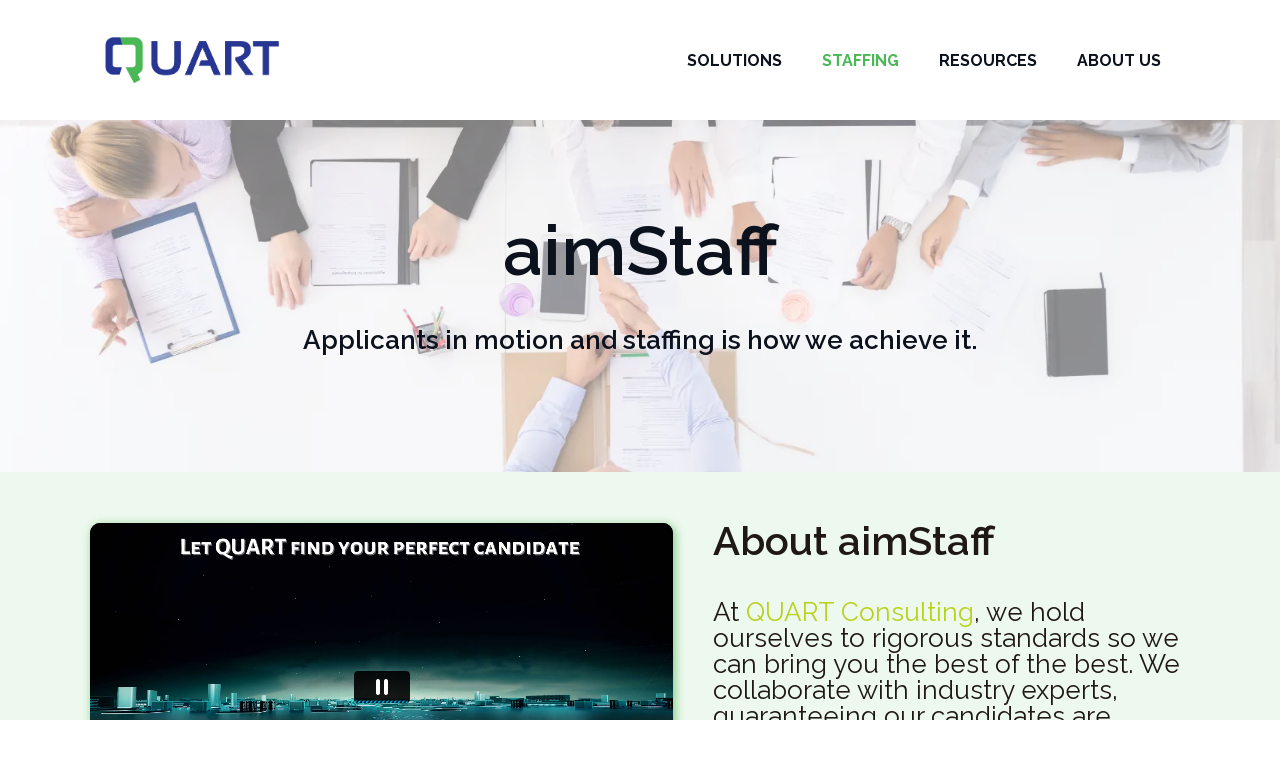

--- FILE ---
content_type: text/html; charset=UTF-8
request_url: https://quartconsulting.com/aimstaff/
body_size: 42716
content:
<!DOCTYPE html>
<html lang="en-US" prefix="og: https://ogp.me/ns#">
<head><meta charset="UTF-8"><script>if(navigator.userAgent.match(/MSIE|Internet Explorer/i)||navigator.userAgent.match(/Trident\/7\..*?rv:11/i)){var href=document.location.href;if(!href.match(/[?&]nowprocket/)){if(href.indexOf("?")==-1){if(href.indexOf("#")==-1){document.location.href=href+"?nowprocket=1"}else{document.location.href=href.replace("#","?nowprocket=1#")}}else{if(href.indexOf("#")==-1){document.location.href=href+"&nowprocket=1"}else{document.location.href=href.replace("#","&nowprocket=1#")}}}}</script><script>class RocketLazyLoadScripts{constructor(){this.triggerEvents=["keydown","mousedown","mousemove","touchmove","touchstart","touchend","wheel"],this.userEventHandler=this._triggerListener.bind(this),this.touchStartHandler=this._onTouchStart.bind(this),this.touchMoveHandler=this._onTouchMove.bind(this),this.touchEndHandler=this._onTouchEnd.bind(this),this.clickHandler=this._onClick.bind(this),this.interceptedClicks=[],window.addEventListener("pageshow",(e=>{this.persisted=e.persisted})),window.addEventListener("DOMContentLoaded",(()=>{this._preconnect3rdParties()})),this.delayedScripts={normal:[],async:[],defer:[]},this.allJQueries=[]}_addUserInteractionListener(e){document.hidden?e._triggerListener():(this.triggerEvents.forEach((t=>window.addEventListener(t,e.userEventHandler,{passive:!0}))),window.addEventListener("touchstart",e.touchStartHandler,{passive:!0}),window.addEventListener("mousedown",e.touchStartHandler),document.addEventListener("visibilitychange",e.userEventHandler))}_removeUserInteractionListener(){this.triggerEvents.forEach((e=>window.removeEventListener(e,this.userEventHandler,{passive:!0}))),document.removeEventListener("visibilitychange",this.userEventHandler)}_onTouchStart(e){"HTML"!==e.target.tagName&&(window.addEventListener("touchend",this.touchEndHandler),window.addEventListener("mouseup",this.touchEndHandler),window.addEventListener("touchmove",this.touchMoveHandler,{passive:!0}),window.addEventListener("mousemove",this.touchMoveHandler),e.target.addEventListener("click",this.clickHandler),this._renameDOMAttribute(e.target,"onclick","rocket-onclick"))}_onTouchMove(e){window.removeEventListener("touchend",this.touchEndHandler),window.removeEventListener("mouseup",this.touchEndHandler),window.removeEventListener("touchmove",this.touchMoveHandler,{passive:!0}),window.removeEventListener("mousemove",this.touchMoveHandler),e.target.removeEventListener("click",this.clickHandler),this._renameDOMAttribute(e.target,"rocket-onclick","onclick")}_onTouchEnd(e){window.removeEventListener("touchend",this.touchEndHandler),window.removeEventListener("mouseup",this.touchEndHandler),window.removeEventListener("touchmove",this.touchMoveHandler,{passive:!0}),window.removeEventListener("mousemove",this.touchMoveHandler)}_onClick(e){e.target.removeEventListener("click",this.clickHandler),this._renameDOMAttribute(e.target,"rocket-onclick","onclick"),this.interceptedClicks.push(e),e.preventDefault(),e.stopPropagation(),e.stopImmediatePropagation()}_replayClicks(){window.removeEventListener("touchstart",this.touchStartHandler,{passive:!0}),window.removeEventListener("mousedown",this.touchStartHandler),this.interceptedClicks.forEach((e=>{e.target.dispatchEvent(new MouseEvent("click",{view:e.view,bubbles:!0,cancelable:!0}))}))}_renameDOMAttribute(e,t,n){e.hasAttribute&&e.hasAttribute(t)&&(event.target.setAttribute(n,event.target.getAttribute(t)),event.target.removeAttribute(t))}_triggerListener(){this._removeUserInteractionListener(this),"loading"===document.readyState?document.addEventListener("DOMContentLoaded",this._loadEverythingNow.bind(this)):this._loadEverythingNow()}_preconnect3rdParties(){let e=[];document.querySelectorAll("script[type=rocketlazyloadscript]").forEach((t=>{if(t.hasAttribute("src")){const n=new URL(t.src).origin;n!==location.origin&&e.push({src:n,crossOrigin:t.crossOrigin||"module"===t.getAttribute("data-rocket-type")})}})),e=[...new Map(e.map((e=>[JSON.stringify(e),e]))).values()],this._batchInjectResourceHints(e,"preconnect")}async _loadEverythingNow(){this.lastBreath=Date.now(),this._delayEventListeners(),this._delayJQueryReady(this),this._handleDocumentWrite(),this._registerAllDelayedScripts(),this._preloadAllScripts(),await this._loadScriptsFromList(this.delayedScripts.normal),await this._loadScriptsFromList(this.delayedScripts.defer),await this._loadScriptsFromList(this.delayedScripts.async);try{await this._triggerDOMContentLoaded(),await this._triggerWindowLoad()}catch(e){}window.dispatchEvent(new Event("rocket-allScriptsLoaded")),this._replayClicks()}_registerAllDelayedScripts(){document.querySelectorAll("script[type=rocketlazyloadscript]").forEach((e=>{e.hasAttribute("src")?e.hasAttribute("async")&&!1!==e.async?this.delayedScripts.async.push(e):e.hasAttribute("defer")&&!1!==e.defer||"module"===e.getAttribute("data-rocket-type")?this.delayedScripts.defer.push(e):this.delayedScripts.normal.push(e):this.delayedScripts.normal.push(e)}))}async _transformScript(e){return await this._littleBreath(),new Promise((t=>{const n=document.createElement("script");[...e.attributes].forEach((e=>{let t=e.nodeName;"type"!==t&&("data-rocket-type"===t&&(t="type"),n.setAttribute(t,e.nodeValue))})),e.hasAttribute("src")?(n.addEventListener("load",t),n.addEventListener("error",t)):(n.text=e.text,t());try{e.parentNode.replaceChild(n,e)}catch(e){t()}}))}async _loadScriptsFromList(e){const t=e.shift();return t?(await this._transformScript(t),this._loadScriptsFromList(e)):Promise.resolve()}_preloadAllScripts(){this._batchInjectResourceHints([...this.delayedScripts.normal,...this.delayedScripts.defer,...this.delayedScripts.async],"preload")}_batchInjectResourceHints(e,t){var n=document.createDocumentFragment();e.forEach((e=>{if(e.src){const i=document.createElement("link");i.href=e.src,i.rel=t,"preconnect"!==t&&(i.as="script"),e.getAttribute&&"module"===e.getAttribute("data-rocket-type")&&(i.crossOrigin=!0),e.crossOrigin&&(i.crossOrigin=e.crossOrigin),n.appendChild(i)}})),document.head.appendChild(n)}_delayEventListeners(){let e={};function t(t,n){!function(t){function n(n){return e[t].eventsToRewrite.indexOf(n)>=0?"rocket-"+n:n}e[t]||(e[t]={originalFunctions:{add:t.addEventListener,remove:t.removeEventListener},eventsToRewrite:[]},t.addEventListener=function(){arguments[0]=n(arguments[0]),e[t].originalFunctions.add.apply(t,arguments)},t.removeEventListener=function(){arguments[0]=n(arguments[0]),e[t].originalFunctions.remove.apply(t,arguments)})}(t),e[t].eventsToRewrite.push(n)}function n(e,t){let n=e[t];Object.defineProperty(e,t,{get:()=>n||function(){},set(i){e["rocket"+t]=n=i}})}t(document,"DOMContentLoaded"),t(window,"DOMContentLoaded"),t(window,"load"),t(window,"pageshow"),t(document,"readystatechange"),n(document,"onreadystatechange"),n(window,"onload"),n(window,"onpageshow")}_delayJQueryReady(e){let t=window.jQuery;Object.defineProperty(window,"jQuery",{get:()=>t,set(n){if(n&&n.fn&&!e.allJQueries.includes(n)){n.fn.ready=n.fn.init.prototype.ready=function(t){e.domReadyFired?t.bind(document)(n):document.addEventListener("rocket-DOMContentLoaded",(()=>t.bind(document)(n)))};const t=n.fn.on;n.fn.on=n.fn.init.prototype.on=function(){if(this[0]===window){function e(e){return e.split(" ").map((e=>"load"===e||0===e.indexOf("load.")?"rocket-jquery-load":e)).join(" ")}"string"==typeof arguments[0]||arguments[0]instanceof String?arguments[0]=e(arguments[0]):"object"==typeof arguments[0]&&Object.keys(arguments[0]).forEach((t=>{delete Object.assign(arguments[0],{[e(t)]:arguments[0][t]})[t]}))}return t.apply(this,arguments),this},e.allJQueries.push(n)}t=n}})}async _triggerDOMContentLoaded(){this.domReadyFired=!0,await this._littleBreath(),document.dispatchEvent(new Event("rocket-DOMContentLoaded")),await this._littleBreath(),window.dispatchEvent(new Event("rocket-DOMContentLoaded")),await this._littleBreath(),document.dispatchEvent(new Event("rocket-readystatechange")),await this._littleBreath(),document.rocketonreadystatechange&&document.rocketonreadystatechange()}async _triggerWindowLoad(){await this._littleBreath(),window.dispatchEvent(new Event("rocket-load")),await this._littleBreath(),window.rocketonload&&window.rocketonload(),await this._littleBreath(),this.allJQueries.forEach((e=>e(window).trigger("rocket-jquery-load"))),await this._littleBreath();const e=new Event("rocket-pageshow");e.persisted=this.persisted,window.dispatchEvent(e),await this._littleBreath(),window.rocketonpageshow&&window.rocketonpageshow({persisted:this.persisted})}_handleDocumentWrite(){const e=new Map;document.write=document.writeln=function(t){const n=document.currentScript,i=document.createRange(),r=n.parentElement;let o=e.get(n);void 0===o&&(o=n.nextSibling,e.set(n,o));const s=document.createDocumentFragment();i.setStart(s,0),s.appendChild(i.createContextualFragment(t)),r.insertBefore(s,o)}}async _littleBreath(){Date.now()-this.lastBreath>45&&(await this._requestAnimFrame(),this.lastBreath=Date.now())}async _requestAnimFrame(){return document.hidden?new Promise((e=>setTimeout(e))):new Promise((e=>requestAnimationFrame(e)))}static run(){const e=new RocketLazyLoadScripts;e._addUserInteractionListener(e)}}RocketLazyLoadScripts.run();</script>

<meta name="viewport" content="width=device-width, initial-scale=1">
<link rel="profile" href="https://gmpg.org/xfn/11">


<!-- Search Engine Optimization by Rank Math - https://rankmath.com/ -->
<title>AIMStaff- Quart Consulting</title>
<meta name="description" content="AIMStaff- Our team is made up of highly qualified, motivated and hand-picked professionals who are guaranteed to add value to your organization."/>
<meta name="robots" content="index, follow, max-snippet:-1, max-video-preview:-1, max-image-preview:large"/>
<link rel="canonical" href="https://quartconsulting.com/aimstaff/" />
<meta property="og:locale" content="en_US" />
<meta property="og:type" content="article" />
<meta property="og:title" content="AIMStaff- Quart Consulting" />
<meta property="og:description" content="AIMStaff- Our team is made up of highly qualified, motivated and hand-picked professionals who are guaranteed to add value to your organization." />
<meta property="og:url" content="https://quartconsulting.com/aimstaff/" />
<meta property="og:site_name" content="Quart Consulting" />
<meta property="og:updated_time" content="2023-01-24T12:20:11+00:00" />
<meta property="og:image" content="https://mls4z2xbqyai.i.optimole.com/cb:mPgu.1a14d/w:1440/h:300/q:mauto/f:avif/https://quartconsulting.com/wp-content/uploads/2022/06/QUART-STAFFING-GIF.gif" />
<meta property="og:image:secure_url" content="https://mls4z2xbqyai.i.optimole.com/cb:mPgu.1a14d/w:1440/h:300/q:mauto/f:avif/https://quartconsulting.com/wp-content/uploads/2022/06/QUART-STAFFING-GIF.gif" />
<meta property="og:image:width" content="1440" />
<meta property="og:image:height" content="300" />
<meta property="og:image:alt" content="QUART-STAFFING" />
<meta property="og:image:type" content="image/gif" />
<meta property="article:published_time" content="2022-06-09T19:28:45+00:00" />
<meta property="article:modified_time" content="2023-01-24T12:20:11+00:00" />
<meta name="twitter:card" content="summary_large_image" />
<meta name="twitter:title" content="AIMStaff- Quart Consulting" />
<meta name="twitter:description" content="AIMStaff- Our team is made up of highly qualified, motivated and hand-picked professionals who are guaranteed to add value to your organization." />
<meta name="twitter:image" content="https://mls4z2xbqyai.i.optimole.com/cb:mPgu.1a14d/w:1440/h:300/q:mauto/f:avif/https://quartconsulting.com/wp-content/uploads/2022/06/QUART-STAFFING-GIF.gif" />
<meta name="twitter:label1" content="Time to read" />
<meta name="twitter:data1" content="4 minutes" />
<!-- /Rank Math WordPress SEO plugin -->

<link rel='dns-prefetch' href='//js.hs-scripts.com' />
<link rel='dns-prefetch' href='//www.google.com' />
<link rel='dns-prefetch' href='//mls4z2xbqyai.i.optimole.com' />
<link rel='preconnect' href='https://mls4z2xbqyai.i.optimole.com' />
<link rel="alternate" type="application/rss+xml" title="Quart Consulting &raquo; Feed" href="https://quartconsulting.com/feed/" />
<link rel="alternate" type="application/rss+xml" title="Quart Consulting &raquo; Comments Feed" href="https://quartconsulting.com/comments/feed/" />
<style>
img.wp-smiley,
img.emoji {
	display: inline !important;
	border: none !important;
	box-shadow: none !important;
	height: 1em !important;
	width: 1em !important;
	margin: 0 0.07em !important;
	vertical-align: -0.1em !important;
	background: none !important;
	padding: 0 !important;
}
</style>
	<link rel='stylesheet' id='astra-theme-css-css'  href='https://quartconsulting.com/wp-content/themes/astra/assets/css/minified/main.min.css?ver=3.8.2' media='all' />
<style id='astra-theme-css-inline-css'>
html{font-size:93.75%;}a,.page-title{color:#b7d31a;}a:hover,a:focus{color:#4ab854;}body,button,input,select,textarea,.ast-button,.ast-custom-button{font-family:-apple-system,BlinkMacSystemFont,Segoe UI,Roboto,Oxygen-Sans,Ubuntu,Cantarell,Helvetica Neue,sans-serif;font-weight:inherit;font-size:15px;font-size:1rem;}blockquote{color:var(--ast-global-color-3);}.site-title{font-size:35px;font-size:2.3333333333333rem;display:block;}.ast-archive-description .ast-archive-title{font-size:40px;font-size:2.6666666666667rem;}.site-header .site-description{font-size:15px;font-size:1rem;display:none;}.entry-title{font-size:30px;font-size:2rem;}h1,.entry-content h1{font-size:40px;font-size:2.6666666666667rem;}h2,.entry-content h2{font-size:30px;font-size:2rem;}h3,.entry-content h3{font-size:25px;font-size:1.6666666666667rem;}h4,.entry-content h4{font-size:20px;font-size:1.3333333333333rem;}h5,.entry-content h5{font-size:18px;font-size:1.2rem;}h6,.entry-content h6{font-size:15px;font-size:1rem;}.ast-single-post .entry-title,.page-title{font-size:30px;font-size:2rem;}::selection{background-color:#4ab854;color:#000000;}body,h1,.entry-title a,.entry-content h1,h2,.entry-content h2,h3,.entry-content h3,h4,.entry-content h4,h5,.entry-content h5,h6,.entry-content h6{color:var(--ast-global-color-3);}.tagcloud a:hover,.tagcloud a:focus,.tagcloud a.current-item{color:#000000;border-color:#b7d31a;background-color:#b7d31a;}input:focus,input[type="text"]:focus,input[type="email"]:focus,input[type="url"]:focus,input[type="password"]:focus,input[type="reset"]:focus,input[type="search"]:focus,textarea:focus{border-color:#b7d31a;}input[type="radio"]:checked,input[type=reset],input[type="checkbox"]:checked,input[type="checkbox"]:hover:checked,input[type="checkbox"]:focus:checked,input[type=range]::-webkit-slider-thumb{border-color:#b7d31a;background-color:#b7d31a;box-shadow:none;}.site-footer a:hover + .post-count,.site-footer a:focus + .post-count{background:#b7d31a;border-color:#b7d31a;}.single .nav-links .nav-previous,.single .nav-links .nav-next{color:#b7d31a;}.entry-meta,.entry-meta *{line-height:1.45;color:#b7d31a;}.entry-meta a:hover,.entry-meta a:hover *,.entry-meta a:focus,.entry-meta a:focus *,.page-links > .page-link,.page-links .page-link:hover,.post-navigation a:hover{color:#4ab854;}#cat option,.secondary .calendar_wrap thead a,.secondary .calendar_wrap thead a:visited{color:#b7d31a;}.secondary .calendar_wrap #today,.ast-progress-val span{background:#b7d31a;}.secondary a:hover + .post-count,.secondary a:focus + .post-count{background:#b7d31a;border-color:#b7d31a;}.calendar_wrap #today > a{color:#000000;}.page-links .page-link,.single .post-navigation a{color:#b7d31a;}.ast-archive-title{color:var(--ast-global-color-2);}.wp-block-latest-posts > li > a{color:var(--ast-global-color-2);}.widget-title{font-size:21px;font-size:1.4rem;color:var(--ast-global-color-2);}.ast-single-post .entry-content a,.ast-comment-content a:not(.ast-comment-edit-reply-wrap a){text-decoration:underline;}.ast-single-post .wp-block-button .wp-block-button__link,.ast-single-post .elementor-button-wrapper .elementor-button,.ast-single-post .entry-content .uagb-tab a,.ast-single-post .entry-content .uagb-ifb-cta a,.ast-single-post .entry-content .wp-block-uagb-buttons a,.ast-single-post .entry-content .uabb-module-content a,.ast-single-post .entry-content .uagb-post-grid a,.ast-single-post .entry-content .uagb-timeline a,.ast-single-post .entry-content .uagb-toc__wrap a,.ast-single-post .entry-content .uagb-taxomony-box a,.ast-single-post .entry-content .woocommerce a,.entry-content .wp-block-latest-posts > li > a{text-decoration:none;}.ast-logo-title-inline .site-logo-img{padding-right:1em;}.ast-page-builder-template .hentry {margin: 0;}.ast-page-builder-template .site-content > .ast-container {max-width: 100%;padding: 0;}.ast-page-builder-template .site-content #primary {padding: 0;margin: 0;}.ast-page-builder-template .no-results {text-align: center;margin: 4em auto;}.ast-page-builder-template .ast-pagination {padding: 2em;}.ast-page-builder-template .entry-header.ast-no-title.ast-no-thumbnail {margin-top: 0;}.ast-page-builder-template .entry-header.ast-header-without-markup {margin-top: 0;margin-bottom: 0;}.ast-page-builder-template .entry-header.ast-no-title.ast-no-meta {margin-bottom: 0;}.ast-page-builder-template.single .post-navigation {padding-bottom: 2em;}.ast-page-builder-template.single-post .site-content > .ast-container {max-width: 100%;}.ast-page-builder-template .entry-header {margin-top: 4em;margin-left: auto;margin-right: auto;padding-left: 20px;padding-right: 20px;}.ast-page-builder-template .ast-archive-description {margin-top: 4em;margin-left: auto;margin-right: auto;padding-left: 20px;padding-right: 20px;}.single.ast-page-builder-template .entry-header {padding-left: 20px;padding-right: 20px;}@media (max-width:921px){#ast-desktop-header{display:none;}}@media (min-width:921px){#ast-mobile-header{display:none;}}.wp-block-buttons.aligncenter{justify-content:center;}@media (max-width:921px){.ast-theme-transparent-header #primary,.ast-theme-transparent-header #secondary{padding:0;}}@media (max-width:921px){.ast-plain-container.ast-no-sidebar #primary{padding:0;}}.ast-plain-container.ast-no-sidebar #primary{margin-top:0;margin-bottom:0;}.wp-block-button.is-style-outline .wp-block-button__link{border-color:#4ab854;}.wp-block-button.is-style-outline > .wp-block-button__link:not(.has-text-color),.wp-block-button.wp-block-button__link.is-style-outline:not(.has-text-color){color:#4ab854;}.wp-block-button.is-style-outline .wp-block-button__link:hover,.wp-block-button.is-style-outline .wp-block-button__link:focus{color:#000000 !important;background-color:#4ab854;border-color:#4ab854;}.post-page-numbers.current .page-link,.ast-pagination .page-numbers.current{color:#000000;border-color:#4ab854;background-color:#4ab854;border-radius:2px;}h1.widget-title{font-weight:inherit;}h2.widget-title{font-weight:inherit;}h3.widget-title{font-weight:inherit;}@media (max-width:921px){.ast-separate-container .ast-article-post,.ast-separate-container .ast-article-single{padding:1.5em 2.14em;}.ast-separate-container #primary,.ast-separate-container #secondary{padding:1.5em 0;}#primary,#secondary{padding:1.5em 0;margin:0;}.ast-left-sidebar #content > .ast-container{display:flex;flex-direction:column-reverse;width:100%;}.ast-author-box img.avatar{margin:20px 0 0 0;}}@media (min-width:922px){.ast-separate-container.ast-right-sidebar #primary,.ast-separate-container.ast-left-sidebar #primary{border:0;}.search-no-results.ast-separate-container #primary{margin-bottom:4em;}}.wp-block-button .wp-block-button__link{color:#000000;}.wp-block-button .wp-block-button__link:hover,.wp-block-button .wp-block-button__link:focus{color:#000000;background-color:#4ab854;border-color:#4ab854;}.wp-block-button .wp-block-button__link,.wp-block-search .wp-block-search__button,body .wp-block-file .wp-block-file__button{border-color:#4ab854;background-color:#4ab854;color:#000000;font-family:inherit;font-weight:inherit;line-height:1;border-radius:2px;padding-top:15px;padding-right:30px;padding-bottom:15px;padding-left:30px;}@media (max-width:921px){.wp-block-button .wp-block-button__link,.wp-block-search .wp-block-search__button,body .wp-block-file .wp-block-file__button{padding-top:14px;padding-right:28px;padding-bottom:14px;padding-left:28px;}}@media (max-width:544px){.wp-block-button .wp-block-button__link,.wp-block-search .wp-block-search__button,body .wp-block-file .wp-block-file__button{padding-top:12px;padding-right:24px;padding-bottom:12px;padding-left:24px;}}.menu-toggle,button,.ast-button,.ast-custom-button,.button,input#submit,input[type="button"],input[type="submit"],input[type="reset"],form[CLASS*="wp-block-search__"].wp-block-search .wp-block-search__inside-wrapper .wp-block-search__button,body .wp-block-file .wp-block-file__button{border-style:solid;border-top-width:0;border-right-width:0;border-left-width:0;border-bottom-width:0;color:#000000;border-color:#4ab854;background-color:#4ab854;border-radius:2px;padding-top:15px;padding-right:30px;padding-bottom:15px;padding-left:30px;font-family:inherit;font-weight:inherit;line-height:1;}button:focus,.menu-toggle:hover,button:hover,.ast-button:hover,.ast-custom-button:hover .button:hover,.ast-custom-button:hover ,input[type=reset]:hover,input[type=reset]:focus,input#submit:hover,input#submit:focus,input[type="button"]:hover,input[type="button"]:focus,input[type="submit"]:hover,input[type="submit"]:focus,form[CLASS*="wp-block-search__"].wp-block-search .wp-block-search__inside-wrapper .wp-block-search__button:hover,form[CLASS*="wp-block-search__"].wp-block-search .wp-block-search__inside-wrapper .wp-block-search__button:focus,body .wp-block-file .wp-block-file__button:hover,body .wp-block-file .wp-block-file__button:focus{color:#000000;background-color:#4ab854;border-color:#4ab854;}@media (min-width:544px){.ast-container{max-width:100%;}}@media (max-width:544px){.ast-separate-container .ast-article-post,.ast-separate-container .ast-article-single,.ast-separate-container .comments-title,.ast-separate-container .ast-archive-description{padding:1.5em 1em;}.ast-separate-container #content .ast-container{padding-left:0.54em;padding-right:0.54em;}.ast-separate-container .ast-comment-list li.depth-1{padding:1.5em 1em;margin-bottom:1.5em;}.ast-separate-container .ast-comment-list .bypostauthor{padding:.5em;}.ast-search-menu-icon.ast-dropdown-active .search-field{width:170px;}.menu-toggle,button,.ast-button,.button,input#submit,input[type="button"],input[type="submit"],input[type="reset"]{padding-top:12px;padding-right:24px;padding-bottom:12px;padding-left:24px;}}@media (max-width:921px){.menu-toggle,button,.ast-button,.button,input#submit,input[type="button"],input[type="submit"],input[type="reset"]{padding-top:14px;padding-right:28px;padding-bottom:14px;padding-left:28px;}.ast-mobile-header-stack .main-header-bar .ast-search-menu-icon{display:inline-block;}.ast-header-break-point.ast-header-custom-item-outside .ast-mobile-header-stack .main-header-bar .ast-search-icon{margin:0;}.ast-comment-avatar-wrap img{max-width:2.5em;}.ast-separate-container .ast-comment-list li.depth-1{padding:1.5em 2.14em;}.ast-separate-container .comment-respond{padding:2em 2.14em;}.ast-comment-meta{padding:0 1.8888em 1.3333em;}}@media (max-width:921px){.site-title{display:block;}.ast-archive-description .ast-archive-title{font-size:40px;}.site-header .site-description{display:none;}.entry-title{font-size:30px;}h1,.entry-content h1{font-size:30px;}h2,.entry-content h2{font-size:25px;}h3,.entry-content h3{font-size:20px;}.ast-single-post .entry-title,.page-title{font-size:30px;}}@media (max-width:544px){.site-title{display:block;}.ast-archive-description .ast-archive-title{font-size:40px;}.site-header .site-description{display:none;}.entry-title{font-size:30px;}h1,.entry-content h1{font-size:30px;}h2,.entry-content h2{font-size:25px;}h3,.entry-content h3{font-size:20px;}.ast-single-post .entry-title,.page-title{font-size:30px;}}@media (max-width:921px){html{font-size:85.5%;}}@media (max-width:544px){html{font-size:85.5%;}}@media (min-width:922px){.ast-container{max-width:1180px;}}@media (min-width:922px){.site-content .ast-container{display:flex;}}@media (max-width:921px){.site-content .ast-container{flex-direction:column;}}@media (min-width:922px){.main-header-menu .sub-menu .menu-item.ast-left-align-sub-menu:hover > .sub-menu,.main-header-menu .sub-menu .menu-item.ast-left-align-sub-menu.focus > .sub-menu{margin-left:-0px;}}blockquote,cite {font-style: initial;}.wp-block-file {display: flex;align-items: center;flex-wrap: wrap;justify-content: space-between;}.wp-block-pullquote {border: none;}.wp-block-pullquote blockquote::before {content: "\201D";font-family: "Helvetica",sans-serif;display: flex;transform: rotate( 180deg );font-size: 6rem;font-style: normal;line-height: 1;font-weight: bold;align-items: center;justify-content: center;}.has-text-align-right > blockquote::before {justify-content: flex-start;}.has-text-align-left > blockquote::before {justify-content: flex-end;}figure.wp-block-pullquote.is-style-solid-color blockquote {max-width: 100%;text-align: inherit;}html body {--wp--custom--ast-content-width-size: 910px;--wp--custom--ast-wide-width-size: 1140px;--wp--custom--ast-default-block-top-padding: ;--wp--custom--ast-default-block-right-padding: ;--wp--custom--ast-default-block-bottom-padding: ;--wp--custom--ast-default-block-left-padding: ;}@media(max-width: 921px) {html body {--wp--custom--ast-default-block-top-padding: ;--wp--custom--ast-default-block-right-padding: ;--wp--custom--ast-default-block-bottom-padding: ;--wp--custom--ast-default-block-left-padding: ;}}@media(max-width: 544px) {html body {--wp--custom--ast-default-block-top-padding: ;--wp--custom--ast-default-block-right-padding: ;--wp--custom--ast-default-block-bottom-padding: ;--wp--custom--ast-default-block-left-padding: ;}}.entry-content > .wp-block-group,.entry-content > .wp-block-cover,.entry-content > .wp-block-columns {padding-top: var(--wp--custom--ast-default-block-top-padding);padding-right: var(--wp--custom--ast-default-block-right-padding);padding-bottom: var(--wp--custom--ast-default-block-bottom-padding);padding-left: var(--wp--custom--ast-default-block-left-padding);}.ast-plain-container.ast-no-sidebar .entry-content .alignfull,.ast-page-builder-template .ast-no-sidebar .entry-content .alignfull {margin-left: calc( -50vw + 50%);margin-right: calc( -50vw + 50%);max-width: 100vw;width: 100vw;}.ast-plain-container.ast-no-sidebar .entry-content .alignfull .alignfull,.ast-page-builder-template.ast-no-sidebar .entry-content .alignfull .alignfull,.ast-plain-container.ast-no-sidebar .entry-content .alignfull .alignwide,.ast-page-builder-template.ast-no-sidebar .entry-content .alignfull .alignwide {width: 100%;margin-left: auto;margin-right: auto;}.ast-plain-container.ast-no-sidebar .entry-content .alignwide .alignfull,.ast-page-builder-template.ast-no-sidebar .entry-content .alignwide .alignfull,.ast-plain-container.ast-no-sidebar .entry-content .alignwide .alignwide,.ast-page-builder-template.ast-no-sidebar .entry-content .alignwide .alignwide {width: 100%;margin-left: auto;margin-right: auto;}.ast-plain-container.ast-no-sidebar .entry-content .wp-block-column .alignfull,.ast-page-builder-template.ast-no-sidebar .entry-content .wp-block-column .alignfull,.ast-plain-container.ast-no-sidebar .entry-content .wp-block-column .alignwide,.ast-page-builder-template.ast-no-sidebar .entry-content .wp-block-column .alignwide {margin-left: auto;margin-right: auto;width: 100%;}[ast-blocks-layout] .wp-block-separator:not(.is-style-dots) {height: 0;}[ast-blocks-layout] .wp-block-separator {margin: 0 auto;}[ast-blocks-layout] .wp-block-separator:not(.is-style-wide):not(.is-style-dots) {max-width: 100px;}[ast-blocks-layout] .wp-block-separator.has-background {padding: 0;}.entry-content[ast-blocks-layout] > * {max-width: var(--wp--custom--ast-content-width-size);margin-left: auto;margin-right: auto;}.entry-content[ast-blocks-layout] > .alignwide,.entry-content[ast-blocks-layout] .wp-block-cover__inner-container,.entry-content[ast-blocks-layout] > p {max-width: var(--wp--custom--ast-wide-width-size);}.entry-content[ast-blocks-layout] .alignfull {max-width: none;}.entry-content .wp-block-columns {margin-bottom: 0;}blockquote {margin: 1.5em;border: none;}.has-text-align-right > blockquote,blockquote.has-text-align-right {border-right: 5px solid rgba(0,0,0,0.05);}.has-text-align-left > blockquote,blockquote.has-text-align-left {border-left: 5px solid rgba(0,0,0,0.05);}.wp-block-site-tagline,.wp-block-latest-posts .read-more {margin-top: 15px;}.wp-block-loginout p label {display: block;}.wp-block-loginout p:not(.login-remember):not(.login-submit) input {width: 100%;}.wp-block-loginout input:focus {border-color: transparent;}.wp-block-loginout input:focus {outline: thin dotted;}.entry-content .wp-block-media-text .wp-block-media-text__content {padding: 0 0 0 8%;}.entry-content .wp-block-media-text.has-media-on-the-right .wp-block-media-text__content {padding: 0 8% 0 0;}.entry-content .wp-block-media-text.has-background .wp-block-media-text__content {padding: 8%;}.entry-content .wp-block-cover:not([class*="background-color"]) .wp-block-cover__inner-container,.entry-content .wp-block-cover:not([class*="background-color"]) .wp-block-cover-image-text,.entry-content .wp-block-cover:not([class*="background-color"]) .wp-block-cover-text,.entry-content .wp-block-cover-image:not([class*="background-color"]) .wp-block-cover__inner-container,.entry-content .wp-block-cover-image:not([class*="background-color"]) .wp-block-cover-image-text,.entry-content .wp-block-cover-image:not([class*="background-color"]) .wp-block-cover-text {color: var(--ast-global-color-5);}.wp-block-loginout .login-remember input {width: 1.1rem;height: 1.1rem;margin: 0 5px 4px 0;vertical-align: middle;}.wp-block-latest-posts > li > *:first-child,.wp-block-latest-posts:not(.is-grid) > li:first-child {margin-top: 0;}.wp-block-latest-posts > li > *,.wp-block-latest-posts:not(.is-grid) > li {margin-top: 15px;margin-bottom: 15px;}.wp-block-latest-posts > li > *:last-child,.wp-block-latest-posts:not(.is-grid) > li:last-child {margin-bottom: 0;}.wp-block-latest-posts .wp-block-latest-posts__post-date,.wp-block-latest-posts .wp-block-latest-posts__post-author {font-size: 15px;}.wp-block-latest-posts > li > a {font-size: 28px;}@media (max-width:544px){.wp-block-columns .wp-block-column:not(:last-child){margin-bottom:20px;}.wp-block-latest-posts{margin:0;}}@media( max-width: 600px ) {.entry-content .wp-block-media-text .wp-block-media-text__content,.entry-content .wp-block-media-text.has-media-on-the-right .wp-block-media-text__content {padding: 8% 0 0;}.entry-content .wp-block-media-text.has-background .wp-block-media-text__content {padding: 8%;}}:root .has-ast-global-color-0-color{color:var(--ast-global-color-0);}:root .has-ast-global-color-0-background-color{background-color:var(--ast-global-color-0);}:root .wp-block-button .has-ast-global-color-0-color{color:var(--ast-global-color-0);}:root .wp-block-button .has-ast-global-color-0-background-color{background-color:var(--ast-global-color-0);}:root .has-ast-global-color-1-color{color:var(--ast-global-color-1);}:root .has-ast-global-color-1-background-color{background-color:var(--ast-global-color-1);}:root .wp-block-button .has-ast-global-color-1-color{color:var(--ast-global-color-1);}:root .wp-block-button .has-ast-global-color-1-background-color{background-color:var(--ast-global-color-1);}:root .has-ast-global-color-2-color{color:var(--ast-global-color-2);}:root .has-ast-global-color-2-background-color{background-color:var(--ast-global-color-2);}:root .wp-block-button .has-ast-global-color-2-color{color:var(--ast-global-color-2);}:root .wp-block-button .has-ast-global-color-2-background-color{background-color:var(--ast-global-color-2);}:root .has-ast-global-color-3-color{color:var(--ast-global-color-3);}:root .has-ast-global-color-3-background-color{background-color:var(--ast-global-color-3);}:root .wp-block-button .has-ast-global-color-3-color{color:var(--ast-global-color-3);}:root .wp-block-button .has-ast-global-color-3-background-color{background-color:var(--ast-global-color-3);}:root .has-ast-global-color-4-color{color:var(--ast-global-color-4);}:root .has-ast-global-color-4-background-color{background-color:var(--ast-global-color-4);}:root .wp-block-button .has-ast-global-color-4-color{color:var(--ast-global-color-4);}:root .wp-block-button .has-ast-global-color-4-background-color{background-color:var(--ast-global-color-4);}:root .has-ast-global-color-5-color{color:var(--ast-global-color-5);}:root .has-ast-global-color-5-background-color{background-color:var(--ast-global-color-5);}:root .wp-block-button .has-ast-global-color-5-color{color:var(--ast-global-color-5);}:root .wp-block-button .has-ast-global-color-5-background-color{background-color:var(--ast-global-color-5);}:root .has-ast-global-color-6-color{color:var(--ast-global-color-6);}:root .has-ast-global-color-6-background-color{background-color:var(--ast-global-color-6);}:root .wp-block-button .has-ast-global-color-6-color{color:var(--ast-global-color-6);}:root .wp-block-button .has-ast-global-color-6-background-color{background-color:var(--ast-global-color-6);}:root .has-ast-global-color-7-color{color:var(--ast-global-color-7);}:root .has-ast-global-color-7-background-color{background-color:var(--ast-global-color-7);}:root .wp-block-button .has-ast-global-color-7-color{color:var(--ast-global-color-7);}:root .wp-block-button .has-ast-global-color-7-background-color{background-color:var(--ast-global-color-7);}:root .has-ast-global-color-8-color{color:var(--ast-global-color-8);}:root .has-ast-global-color-8-background-color{background-color:var(--ast-global-color-8);}:root .wp-block-button .has-ast-global-color-8-color{color:var(--ast-global-color-8);}:root .wp-block-button .has-ast-global-color-8-background-color{background-color:var(--ast-global-color-8);}:root{--ast-global-color-0:#0170B9;--ast-global-color-1:#3a3a3a;--ast-global-color-2:#3a3a3a;--ast-global-color-3:#4B4F58;--ast-global-color-4:#F5F5F5;--ast-global-color-5:#FFFFFF;--ast-global-color-6:#F2F5F7;--ast-global-color-7:#424242;--ast-global-color-8:#000000;}.ast-breadcrumbs .trail-browse,.ast-breadcrumbs .trail-items,.ast-breadcrumbs .trail-items li{display:inline-block;margin:0;padding:0;border:none;background:inherit;text-indent:0;}.ast-breadcrumbs .trail-browse{font-size:inherit;font-style:inherit;font-weight:inherit;color:inherit;}.ast-breadcrumbs .trail-items{list-style:none;}.trail-items li::after{padding:0 0.3em;content:"\00bb";}.trail-items li:last-of-type::after{display:none;}h1,.entry-content h1,h2,.entry-content h2,h3,.entry-content h3,h4,.entry-content h4,h5,.entry-content h5,h6,.entry-content h6{color:var(--ast-global-color-2);}.entry-title a{color:var(--ast-global-color-2);}@media (max-width:921px){.ast-builder-grid-row-container.ast-builder-grid-row-tablet-3-firstrow .ast-builder-grid-row > *:first-child,.ast-builder-grid-row-container.ast-builder-grid-row-tablet-3-lastrow .ast-builder-grid-row > *:last-child{grid-column:1 / -1;}}@media (max-width:544px){.ast-builder-grid-row-container.ast-builder-grid-row-mobile-3-firstrow .ast-builder-grid-row > *:first-child,.ast-builder-grid-row-container.ast-builder-grid-row-mobile-3-lastrow .ast-builder-grid-row > *:last-child{grid-column:1 / -1;}}.ast-builder-layout-element[data-section="title_tagline"]{display:flex;}@media (max-width:921px){.ast-header-break-point .ast-builder-layout-element[data-section="title_tagline"]{display:flex;}}@media (max-width:544px){.ast-header-break-point .ast-builder-layout-element[data-section="title_tagline"]{display:flex;}}.ast-builder-menu-1{font-family:inherit;font-weight:inherit;}.ast-builder-menu-1 .sub-menu,.ast-builder-menu-1 .inline-on-mobile .sub-menu{border-top-width:2px;border-bottom-width:0px;border-right-width:0px;border-left-width:0px;border-color:#4ab854;border-style:solid;border-radius:0px;}.ast-builder-menu-1 .main-header-menu > .menu-item > .sub-menu,.ast-builder-menu-1 .main-header-menu > .menu-item > .astra-full-megamenu-wrapper{margin-top:0px;}.ast-desktop .ast-builder-menu-1 .main-header-menu > .menu-item > .sub-menu:before,.ast-desktop .ast-builder-menu-1 .main-header-menu > .menu-item > .astra-full-megamenu-wrapper:before{height:calc( 0px + 5px );}.ast-desktop .ast-builder-menu-1 .menu-item .sub-menu .menu-link{border-style:none;}@media (max-width:921px){.ast-header-break-point .ast-builder-menu-1 .menu-item.menu-item-has-children > .ast-menu-toggle{top:0;}.ast-builder-menu-1 .menu-item-has-children > .menu-link:after{content:unset;}}@media (max-width:544px){.ast-header-break-point .ast-builder-menu-1 .menu-item.menu-item-has-children > .ast-menu-toggle{top:0;}}.ast-builder-menu-1{display:flex;}@media (max-width:921px){.ast-header-break-point .ast-builder-menu-1{display:flex;}}@media (max-width:544px){.ast-header-break-point .ast-builder-menu-1{display:flex;}}.site-below-footer-wrap{padding-top:20px;padding-bottom:20px;}.site-below-footer-wrap[data-section="section-below-footer-builder"]{background-color:#eeeeee;;min-height:80px;}.site-below-footer-wrap[data-section="section-below-footer-builder"] .ast-builder-grid-row{max-width:1140px;margin-left:auto;margin-right:auto;}.site-below-footer-wrap[data-section="section-below-footer-builder"] .ast-builder-grid-row,.site-below-footer-wrap[data-section="section-below-footer-builder"] .site-footer-section{align-items:flex-start;}.site-below-footer-wrap[data-section="section-below-footer-builder"].ast-footer-row-inline .site-footer-section{display:flex;margin-bottom:0;}.ast-builder-grid-row-full .ast-builder-grid-row{grid-template-columns:1fr;}@media (max-width:921px){.site-below-footer-wrap[data-section="section-below-footer-builder"].ast-footer-row-tablet-inline .site-footer-section{display:flex;margin-bottom:0;}.site-below-footer-wrap[data-section="section-below-footer-builder"].ast-footer-row-tablet-stack .site-footer-section{display:block;margin-bottom:10px;}.ast-builder-grid-row-container.ast-builder-grid-row-tablet-full .ast-builder-grid-row{grid-template-columns:1fr;}}@media (max-width:544px){.site-below-footer-wrap[data-section="section-below-footer-builder"].ast-footer-row-mobile-inline .site-footer-section{display:flex;margin-bottom:0;}.site-below-footer-wrap[data-section="section-below-footer-builder"].ast-footer-row-mobile-stack .site-footer-section{display:block;margin-bottom:10px;}.ast-builder-grid-row-container.ast-builder-grid-row-mobile-full .ast-builder-grid-row{grid-template-columns:1fr;}}.site-below-footer-wrap[data-section="section-below-footer-builder"]{display:grid;}@media (max-width:921px){.ast-header-break-point .site-below-footer-wrap[data-section="section-below-footer-builder"]{display:grid;}}@media (max-width:544px){.ast-header-break-point .site-below-footer-wrap[data-section="section-below-footer-builder"]{display:grid;}}.ast-footer-copyright{text-align:center;}.ast-footer-copyright {color:var(--ast-global-color-3);}@media (max-width:921px){.ast-footer-copyright{text-align:center;}}@media (max-width:544px){.ast-footer-copyright{text-align:center;}}.ast-footer-copyright.ast-builder-layout-element{display:flex;}@media (max-width:921px){.ast-header-break-point .ast-footer-copyright.ast-builder-layout-element{display:flex;}}@media (max-width:544px){.ast-header-break-point .ast-footer-copyright.ast-builder-layout-element{display:flex;}}.elementor-widget-heading .elementor-heading-title{margin:0;}.elementor-post.elementor-grid-item.hentry{margin-bottom:0;}.woocommerce div.product .elementor-element.elementor-products-grid .related.products ul.products li.product,.elementor-element .elementor-wc-products .woocommerce[class*='columns-'] ul.products li.product{width:auto;margin:0;float:none;}.elementor-toc__list-wrapper{margin:0;}.ast-left-sidebar .elementor-section.elementor-section-stretched,.ast-right-sidebar .elementor-section.elementor-section-stretched{max-width:100%;left:0 !important;}.elementor-template-full-width .ast-container{display:block;}@media (max-width:544px){.elementor-element .elementor-wc-products .woocommerce[class*="columns-"] ul.products li.product{width:auto;margin:0;}.elementor-element .woocommerce .woocommerce-result-count{float:none;}}.ast-header-break-point .main-header-bar{border-bottom-width:1px;}@media (min-width:922px){.main-header-bar{border-bottom-width:1px;}}.main-header-menu .menu-item, #astra-footer-menu .menu-item, .main-header-bar .ast-masthead-custom-menu-items{-js-display:flex;display:flex;-webkit-box-pack:center;-webkit-justify-content:center;-moz-box-pack:center;-ms-flex-pack:center;justify-content:center;-webkit-box-orient:vertical;-webkit-box-direction:normal;-webkit-flex-direction:column;-moz-box-orient:vertical;-moz-box-direction:normal;-ms-flex-direction:column;flex-direction:column;}.main-header-menu > .menu-item > .menu-link, #astra-footer-menu > .menu-item > .menu-link{height:100%;-webkit-box-align:center;-webkit-align-items:center;-moz-box-align:center;-ms-flex-align:center;align-items:center;-js-display:flex;display:flex;}.ast-header-break-point .main-navigation ul .menu-item .menu-link .icon-arrow:first-of-type svg{top:.2em;margin-top:0px;margin-left:0px;width:.65em;transform:translate(0, -2px) rotateZ(270deg);}.ast-mobile-popup-content .ast-submenu-expanded > .ast-menu-toggle{transform:rotateX(180deg);}.ast-separate-container .blog-layout-1, .ast-separate-container .blog-layout-2, .ast-separate-container .blog-layout-3{background-color:transparent;background-image:none;}.ast-separate-container .ast-article-post{background-color:var(--ast-global-color-5);;background-image:none;;}@media (max-width:921px){.ast-separate-container .ast-article-post{background-color:var(--ast-global-color-5);;background-image:none;;}}@media (max-width:544px){.ast-separate-container .ast-article-post{background-color:var(--ast-global-color-5);;background-image:none;;}}.ast-separate-container .ast-article-single:not(.ast-related-post), .ast-separate-container .comments-area .comment-respond,.ast-separate-container .comments-area .ast-comment-list li, .ast-separate-container .ast-woocommerce-container, .ast-separate-container .error-404, .ast-separate-container .no-results, .single.ast-separate-container .ast-author-meta, .ast-separate-container .related-posts-title-wrapper, .ast-separate-container.ast-two-container #secondary .widget,.ast-separate-container .comments-count-wrapper, .ast-box-layout.ast-plain-container .site-content,.ast-padded-layout.ast-plain-container .site-content, .ast-separate-container .comments-area .comments-title{background-color:var(--ast-global-color-5);;background-image:none;;}@media (max-width:921px){.ast-separate-container .ast-article-single:not(.ast-related-post), .ast-separate-container .comments-area .comment-respond,.ast-separate-container .comments-area .ast-comment-list li, .ast-separate-container .ast-woocommerce-container, .ast-separate-container .error-404, .ast-separate-container .no-results, .single.ast-separate-container .ast-author-meta, .ast-separate-container .related-posts-title-wrapper, .ast-separate-container.ast-two-container #secondary .widget,.ast-separate-container .comments-count-wrapper, .ast-box-layout.ast-plain-container .site-content,.ast-padded-layout.ast-plain-container .site-content, .ast-separate-container .comments-area .comments-title{background-color:var(--ast-global-color-5);;background-image:none;;}}@media (max-width:544px){.ast-separate-container .ast-article-single:not(.ast-related-post), .ast-separate-container .comments-area .comment-respond,.ast-separate-container .comments-area .ast-comment-list li, .ast-separate-container .ast-woocommerce-container, .ast-separate-container .error-404, .ast-separate-container .no-results, .single.ast-separate-container .ast-author-meta, .ast-separate-container .related-posts-title-wrapper, .ast-separate-container.ast-two-container #secondary .widget,.ast-separate-container .comments-count-wrapper, .ast-box-layout.ast-plain-container .site-content,.ast-padded-layout.ast-plain-container .site-content, .ast-separate-container .comments-area .comments-title{background-color:var(--ast-global-color-5);;background-image:none;;}}.ast-plain-container, .ast-page-builder-template{background-color:var(--ast-global-color-5);;background-image:none;;}@media (max-width:921px){.ast-plain-container, .ast-page-builder-template{background-color:var(--ast-global-color-5);;background-image:none;;}}@media (max-width:544px){.ast-plain-container, .ast-page-builder-template{background-color:var(--ast-global-color-5);;background-image:none;;}}.ast-mobile-header-content > *,.ast-desktop-header-content > * {padding: 10px 0;height: auto;}.ast-mobile-header-content > *:first-child,.ast-desktop-header-content > *:first-child {padding-top: 10px;}.ast-mobile-header-content > .ast-builder-menu,.ast-desktop-header-content > .ast-builder-menu {padding-top: 0;}.ast-mobile-header-content > *:last-child,.ast-desktop-header-content > *:last-child {padding-bottom: 0;}.ast-mobile-header-content .ast-search-menu-icon.ast-inline-search label,.ast-desktop-header-content .ast-search-menu-icon.ast-inline-search label {width: 100%;}.ast-desktop-header-content .main-header-bar-navigation .ast-submenu-expanded > .ast-menu-toggle::before {transform: rotateX(180deg);}#ast-desktop-header .ast-desktop-header-content,.ast-mobile-header-content .ast-search-icon,.ast-desktop-header-content .ast-search-icon,.ast-mobile-header-wrap .ast-mobile-header-content,.ast-main-header-nav-open.ast-popup-nav-open .ast-mobile-header-wrap .ast-mobile-header-content,.ast-main-header-nav-open.ast-popup-nav-open .ast-desktop-header-content {display: none;}.ast-main-header-nav-open.ast-header-break-point #ast-desktop-header .ast-desktop-header-content,.ast-main-header-nav-open.ast-header-break-point .ast-mobile-header-wrap .ast-mobile-header-content {display: block;}.ast-desktop .ast-desktop-header-content .astra-menu-animation-slide-up > .menu-item > .sub-menu,.ast-desktop .ast-desktop-header-content .astra-menu-animation-slide-up > .menu-item .menu-item > .sub-menu,.ast-desktop .ast-desktop-header-content .astra-menu-animation-slide-down > .menu-item > .sub-menu,.ast-desktop .ast-desktop-header-content .astra-menu-animation-slide-down > .menu-item .menu-item > .sub-menu,.ast-desktop .ast-desktop-header-content .astra-menu-animation-fade > .menu-item > .sub-menu,.ast-desktop .ast-desktop-header-content .astra-menu-animation-fade > .menu-item .menu-item > .sub-menu {opacity: 1;visibility: visible;}.ast-hfb-header.ast-default-menu-enable.ast-header-break-point .ast-mobile-header-wrap .ast-mobile-header-content .main-header-bar-navigation {width: unset;margin: unset;}.ast-mobile-header-content.content-align-flex-end .main-header-bar-navigation .menu-item-has-children > .ast-menu-toggle,.ast-desktop-header-content.content-align-flex-end .main-header-bar-navigation .menu-item-has-children > .ast-menu-toggle {left: calc( 20px - 0.907em);}.ast-mobile-header-content .ast-search-menu-icon,.ast-mobile-header-content .ast-search-menu-icon.slide-search,.ast-desktop-header-content .ast-search-menu-icon,.ast-desktop-header-content .ast-search-menu-icon.slide-search {width: 100%;position: relative;display: block;right: auto;transform: none;}.ast-mobile-header-content .ast-search-menu-icon.slide-search .search-form,.ast-mobile-header-content .ast-search-menu-icon .search-form,.ast-desktop-header-content .ast-search-menu-icon.slide-search .search-form,.ast-desktop-header-content .ast-search-menu-icon .search-form {right: 0;visibility: visible;opacity: 1;position: relative;top: auto;transform: none;padding: 0;display: block;overflow: hidden;}.ast-mobile-header-content .ast-search-menu-icon.ast-inline-search .search-field,.ast-mobile-header-content .ast-search-menu-icon .search-field,.ast-desktop-header-content .ast-search-menu-icon.ast-inline-search .search-field,.ast-desktop-header-content .ast-search-menu-icon .search-field {width: 100%;padding-right: 5.5em;}.ast-mobile-header-content .ast-search-menu-icon .search-submit,.ast-desktop-header-content .ast-search-menu-icon .search-submit {display: block;position: absolute;height: 100%;top: 0;right: 0;padding: 0 1em;border-radius: 0;}.ast-hfb-header.ast-default-menu-enable.ast-header-break-point .ast-mobile-header-wrap .ast-mobile-header-content .main-header-bar-navigation ul .sub-menu .menu-link {padding-left: 30px;}.ast-hfb-header.ast-default-menu-enable.ast-header-break-point .ast-mobile-header-wrap .ast-mobile-header-content .main-header-bar-navigation .sub-menu .menu-item .menu-item .menu-link {padding-left: 40px;}.ast-mobile-popup-drawer.active .ast-mobile-popup-inner{background-color:#ffffff;;}.ast-mobile-header-wrap .ast-mobile-header-content, .ast-desktop-header-content{background-color:#ffffff;;}.ast-mobile-popup-content > *, .ast-mobile-header-content > *, .ast-desktop-popup-content > *, .ast-desktop-header-content > *{padding-top:0px;padding-bottom:0px;}.content-align-flex-start .ast-builder-layout-element{justify-content:flex-start;}.content-align-flex-start .main-header-menu{text-align:left;}.ast-mobile-popup-drawer.active .menu-toggle-close{color:#3a3a3a;}.ast-mobile-header-wrap .ast-primary-header-bar,.ast-primary-header-bar .site-primary-header-wrap{min-height:70px;}.ast-desktop .ast-primary-header-bar .main-header-menu > .menu-item{line-height:70px;}@media (max-width:921px){#masthead .ast-mobile-header-wrap .ast-primary-header-bar,#masthead .ast-mobile-header-wrap .ast-below-header-bar{padding-left:20px;padding-right:20px;}}.ast-header-break-point .ast-primary-header-bar{border-bottom-width:1px;border-bottom-color:#eaeaea;border-bottom-style:solid;}@media (min-width:922px){.ast-primary-header-bar{border-bottom-width:1px;border-bottom-color:#eaeaea;border-bottom-style:solid;}}.ast-primary-header-bar{background-color:#ffffff;;}.ast-primary-header-bar{display:block;}@media (max-width:921px){.ast-header-break-point .ast-primary-header-bar{display:grid;}}@media (max-width:544px){.ast-header-break-point .ast-primary-header-bar{display:grid;}}[data-section="section-header-mobile-trigger"] .ast-button-wrap .ast-mobile-menu-trigger-minimal{color:#4ab854;border:none;background:transparent;}[data-section="section-header-mobile-trigger"] .ast-button-wrap .mobile-menu-toggle-icon .ast-mobile-svg{width:20px;height:20px;fill:#4ab854;}[data-section="section-header-mobile-trigger"] .ast-button-wrap .mobile-menu-wrap .mobile-menu{color:#4ab854;}.ast-builder-menu-mobile .main-navigation .menu-item > .menu-link{font-family:inherit;font-weight:inherit;}.ast-builder-menu-mobile .main-navigation .menu-item.menu-item-has-children > .ast-menu-toggle{top:0;}.ast-builder-menu-mobile .main-navigation .menu-item-has-children > .menu-link:after{content:unset;}.ast-hfb-header .ast-builder-menu-mobile .main-header-menu, .ast-hfb-header .ast-builder-menu-mobile .main-navigation .menu-item .menu-link, .ast-hfb-header .ast-builder-menu-mobile .main-navigation .menu-item .sub-menu .menu-link{border-style:none;}.ast-builder-menu-mobile .main-navigation .menu-item.menu-item-has-children > .ast-menu-toggle{top:0;}@media (max-width:921px){.ast-builder-menu-mobile .main-navigation .menu-item.menu-item-has-children > .ast-menu-toggle{top:0;}.ast-builder-menu-mobile .main-navigation .menu-item-has-children > .menu-link:after{content:unset;}}@media (max-width:544px){.ast-builder-menu-mobile .main-navigation .menu-item.menu-item-has-children > .ast-menu-toggle{top:0;}}.ast-builder-menu-mobile .main-navigation{display:block;}@media (max-width:921px){.ast-header-break-point .ast-builder-menu-mobile .main-navigation{display:block;}}@media (max-width:544px){.ast-header-break-point .ast-builder-menu-mobile .main-navigation{display:block;}}:root{--e-global-color-astglobalcolor0:#0170B9;--e-global-color-astglobalcolor1:#3a3a3a;--e-global-color-astglobalcolor2:#3a3a3a;--e-global-color-astglobalcolor3:#4B4F58;--e-global-color-astglobalcolor4:#F5F5F5;--e-global-color-astglobalcolor5:#FFFFFF;--e-global-color-astglobalcolor6:#F2F5F7;--e-global-color-astglobalcolor7:#424242;--e-global-color-astglobalcolor8:#000000;}
</style>
<link rel='stylesheet' id='wp-block-library-css'  href='https://quartconsulting.com/wp-includes/css/dist/block-library/style.min.css?ver=6.0.11' media='all' />
<style id='rank-math-toc-block-style-inline-css'>
.wp-block-rank-math-toc-block nav ol{counter-reset:item}.wp-block-rank-math-toc-block nav ol li{display:block}.wp-block-rank-math-toc-block nav ol li:before{content:counters(item, ".") ". ";counter-increment:item}

</style>
<style id='global-styles-inline-css'>
body{--wp--preset--color--black: #000000;--wp--preset--color--cyan-bluish-gray: #abb8c3;--wp--preset--color--white: #ffffff;--wp--preset--color--pale-pink: #f78da7;--wp--preset--color--vivid-red: #cf2e2e;--wp--preset--color--luminous-vivid-orange: #ff6900;--wp--preset--color--luminous-vivid-amber: #fcb900;--wp--preset--color--light-green-cyan: #7bdcb5;--wp--preset--color--vivid-green-cyan: #00d084;--wp--preset--color--pale-cyan-blue: #8ed1fc;--wp--preset--color--vivid-cyan-blue: #0693e3;--wp--preset--color--vivid-purple: #9b51e0;--wp--preset--color--ast-global-color-0: var(--ast-global-color-0);--wp--preset--color--ast-global-color-1: var(--ast-global-color-1);--wp--preset--color--ast-global-color-2: var(--ast-global-color-2);--wp--preset--color--ast-global-color-3: var(--ast-global-color-3);--wp--preset--color--ast-global-color-4: var(--ast-global-color-4);--wp--preset--color--ast-global-color-5: var(--ast-global-color-5);--wp--preset--color--ast-global-color-6: var(--ast-global-color-6);--wp--preset--color--ast-global-color-7: var(--ast-global-color-7);--wp--preset--color--ast-global-color-8: var(--ast-global-color-8);--wp--preset--gradient--vivid-cyan-blue-to-vivid-purple: linear-gradient(135deg,rgba(6,147,227,1) 0%,rgb(155,81,224) 100%);--wp--preset--gradient--light-green-cyan-to-vivid-green-cyan: linear-gradient(135deg,rgb(122,220,180) 0%,rgb(0,208,130) 100%);--wp--preset--gradient--luminous-vivid-amber-to-luminous-vivid-orange: linear-gradient(135deg,rgba(252,185,0,1) 0%,rgba(255,105,0,1) 100%);--wp--preset--gradient--luminous-vivid-orange-to-vivid-red: linear-gradient(135deg,rgba(255,105,0,1) 0%,rgb(207,46,46) 100%);--wp--preset--gradient--very-light-gray-to-cyan-bluish-gray: linear-gradient(135deg,rgb(238,238,238) 0%,rgb(169,184,195) 100%);--wp--preset--gradient--cool-to-warm-spectrum: linear-gradient(135deg,rgb(74,234,220) 0%,rgb(151,120,209) 20%,rgb(207,42,186) 40%,rgb(238,44,130) 60%,rgb(251,105,98) 80%,rgb(254,248,76) 100%);--wp--preset--gradient--blush-light-purple: linear-gradient(135deg,rgb(255,206,236) 0%,rgb(152,150,240) 100%);--wp--preset--gradient--blush-bordeaux: linear-gradient(135deg,rgb(254,205,165) 0%,rgb(254,45,45) 50%,rgb(107,0,62) 100%);--wp--preset--gradient--luminous-dusk: linear-gradient(135deg,rgb(255,203,112) 0%,rgb(199,81,192) 50%,rgb(65,88,208) 100%);--wp--preset--gradient--pale-ocean: linear-gradient(135deg,rgb(255,245,203) 0%,rgb(182,227,212) 50%,rgb(51,167,181) 100%);--wp--preset--gradient--electric-grass: linear-gradient(135deg,rgb(202,248,128) 0%,rgb(113,206,126) 100%);--wp--preset--gradient--midnight: linear-gradient(135deg,rgb(2,3,129) 0%,rgb(40,116,252) 100%);--wp--preset--duotone--dark-grayscale: url('#wp-duotone-dark-grayscale');--wp--preset--duotone--grayscale: url('#wp-duotone-grayscale');--wp--preset--duotone--purple-yellow: url('#wp-duotone-purple-yellow');--wp--preset--duotone--blue-red: url('#wp-duotone-blue-red');--wp--preset--duotone--midnight: url('#wp-duotone-midnight');--wp--preset--duotone--magenta-yellow: url('#wp-duotone-magenta-yellow');--wp--preset--duotone--purple-green: url('#wp-duotone-purple-green');--wp--preset--duotone--blue-orange: url('#wp-duotone-blue-orange');--wp--preset--font-size--small: 13px;--wp--preset--font-size--medium: 20px;--wp--preset--font-size--large: 36px;--wp--preset--font-size--x-large: 42px;}body { margin: 0; }body{--wp--style--block-gap: 2em;}.wp-site-blocks > .alignleft { float: left; margin-right: 2em; }.wp-site-blocks > .alignright { float: right; margin-left: 2em; }.wp-site-blocks > .aligncenter { justify-content: center; margin-left: auto; margin-right: auto; }.wp-site-blocks > * { margin-block-start: 0; margin-block-end: 0; }.wp-site-blocks > * + * { margin-block-start: var( --wp--style--block-gap ); }.has-black-color{color: var(--wp--preset--color--black) !important;}.has-cyan-bluish-gray-color{color: var(--wp--preset--color--cyan-bluish-gray) !important;}.has-white-color{color: var(--wp--preset--color--white) !important;}.has-pale-pink-color{color: var(--wp--preset--color--pale-pink) !important;}.has-vivid-red-color{color: var(--wp--preset--color--vivid-red) !important;}.has-luminous-vivid-orange-color{color: var(--wp--preset--color--luminous-vivid-orange) !important;}.has-luminous-vivid-amber-color{color: var(--wp--preset--color--luminous-vivid-amber) !important;}.has-light-green-cyan-color{color: var(--wp--preset--color--light-green-cyan) !important;}.has-vivid-green-cyan-color{color: var(--wp--preset--color--vivid-green-cyan) !important;}.has-pale-cyan-blue-color{color: var(--wp--preset--color--pale-cyan-blue) !important;}.has-vivid-cyan-blue-color{color: var(--wp--preset--color--vivid-cyan-blue) !important;}.has-vivid-purple-color{color: var(--wp--preset--color--vivid-purple) !important;}.has-ast-global-color-0-color{color: var(--wp--preset--color--ast-global-color-0) !important;}.has-ast-global-color-1-color{color: var(--wp--preset--color--ast-global-color-1) !important;}.has-ast-global-color-2-color{color: var(--wp--preset--color--ast-global-color-2) !important;}.has-ast-global-color-3-color{color: var(--wp--preset--color--ast-global-color-3) !important;}.has-ast-global-color-4-color{color: var(--wp--preset--color--ast-global-color-4) !important;}.has-ast-global-color-5-color{color: var(--wp--preset--color--ast-global-color-5) !important;}.has-ast-global-color-6-color{color: var(--wp--preset--color--ast-global-color-6) !important;}.has-ast-global-color-7-color{color: var(--wp--preset--color--ast-global-color-7) !important;}.has-ast-global-color-8-color{color: var(--wp--preset--color--ast-global-color-8) !important;}.has-black-background-color{background-color: var(--wp--preset--color--black) !important;}.has-cyan-bluish-gray-background-color{background-color: var(--wp--preset--color--cyan-bluish-gray) !important;}.has-white-background-color{background-color: var(--wp--preset--color--white) !important;}.has-pale-pink-background-color{background-color: var(--wp--preset--color--pale-pink) !important;}.has-vivid-red-background-color{background-color: var(--wp--preset--color--vivid-red) !important;}.has-luminous-vivid-orange-background-color{background-color: var(--wp--preset--color--luminous-vivid-orange) !important;}.has-luminous-vivid-amber-background-color{background-color: var(--wp--preset--color--luminous-vivid-amber) !important;}.has-light-green-cyan-background-color{background-color: var(--wp--preset--color--light-green-cyan) !important;}.has-vivid-green-cyan-background-color{background-color: var(--wp--preset--color--vivid-green-cyan) !important;}.has-pale-cyan-blue-background-color{background-color: var(--wp--preset--color--pale-cyan-blue) !important;}.has-vivid-cyan-blue-background-color{background-color: var(--wp--preset--color--vivid-cyan-blue) !important;}.has-vivid-purple-background-color{background-color: var(--wp--preset--color--vivid-purple) !important;}.has-ast-global-color-0-background-color{background-color: var(--wp--preset--color--ast-global-color-0) !important;}.has-ast-global-color-1-background-color{background-color: var(--wp--preset--color--ast-global-color-1) !important;}.has-ast-global-color-2-background-color{background-color: var(--wp--preset--color--ast-global-color-2) !important;}.has-ast-global-color-3-background-color{background-color: var(--wp--preset--color--ast-global-color-3) !important;}.has-ast-global-color-4-background-color{background-color: var(--wp--preset--color--ast-global-color-4) !important;}.has-ast-global-color-5-background-color{background-color: var(--wp--preset--color--ast-global-color-5) !important;}.has-ast-global-color-6-background-color{background-color: var(--wp--preset--color--ast-global-color-6) !important;}.has-ast-global-color-7-background-color{background-color: var(--wp--preset--color--ast-global-color-7) !important;}.has-ast-global-color-8-background-color{background-color: var(--wp--preset--color--ast-global-color-8) !important;}.has-black-border-color{border-color: var(--wp--preset--color--black) !important;}.has-cyan-bluish-gray-border-color{border-color: var(--wp--preset--color--cyan-bluish-gray) !important;}.has-white-border-color{border-color: var(--wp--preset--color--white) !important;}.has-pale-pink-border-color{border-color: var(--wp--preset--color--pale-pink) !important;}.has-vivid-red-border-color{border-color: var(--wp--preset--color--vivid-red) !important;}.has-luminous-vivid-orange-border-color{border-color: var(--wp--preset--color--luminous-vivid-orange) !important;}.has-luminous-vivid-amber-border-color{border-color: var(--wp--preset--color--luminous-vivid-amber) !important;}.has-light-green-cyan-border-color{border-color: var(--wp--preset--color--light-green-cyan) !important;}.has-vivid-green-cyan-border-color{border-color: var(--wp--preset--color--vivid-green-cyan) !important;}.has-pale-cyan-blue-border-color{border-color: var(--wp--preset--color--pale-cyan-blue) !important;}.has-vivid-cyan-blue-border-color{border-color: var(--wp--preset--color--vivid-cyan-blue) !important;}.has-vivid-purple-border-color{border-color: var(--wp--preset--color--vivid-purple) !important;}.has-ast-global-color-0-border-color{border-color: var(--wp--preset--color--ast-global-color-0) !important;}.has-ast-global-color-1-border-color{border-color: var(--wp--preset--color--ast-global-color-1) !important;}.has-ast-global-color-2-border-color{border-color: var(--wp--preset--color--ast-global-color-2) !important;}.has-ast-global-color-3-border-color{border-color: var(--wp--preset--color--ast-global-color-3) !important;}.has-ast-global-color-4-border-color{border-color: var(--wp--preset--color--ast-global-color-4) !important;}.has-ast-global-color-5-border-color{border-color: var(--wp--preset--color--ast-global-color-5) !important;}.has-ast-global-color-6-border-color{border-color: var(--wp--preset--color--ast-global-color-6) !important;}.has-ast-global-color-7-border-color{border-color: var(--wp--preset--color--ast-global-color-7) !important;}.has-ast-global-color-8-border-color{border-color: var(--wp--preset--color--ast-global-color-8) !important;}.has-vivid-cyan-blue-to-vivid-purple-gradient-background{background: var(--wp--preset--gradient--vivid-cyan-blue-to-vivid-purple) !important;}.has-light-green-cyan-to-vivid-green-cyan-gradient-background{background: var(--wp--preset--gradient--light-green-cyan-to-vivid-green-cyan) !important;}.has-luminous-vivid-amber-to-luminous-vivid-orange-gradient-background{background: var(--wp--preset--gradient--luminous-vivid-amber-to-luminous-vivid-orange) !important;}.has-luminous-vivid-orange-to-vivid-red-gradient-background{background: var(--wp--preset--gradient--luminous-vivid-orange-to-vivid-red) !important;}.has-very-light-gray-to-cyan-bluish-gray-gradient-background{background: var(--wp--preset--gradient--very-light-gray-to-cyan-bluish-gray) !important;}.has-cool-to-warm-spectrum-gradient-background{background: var(--wp--preset--gradient--cool-to-warm-spectrum) !important;}.has-blush-light-purple-gradient-background{background: var(--wp--preset--gradient--blush-light-purple) !important;}.has-blush-bordeaux-gradient-background{background: var(--wp--preset--gradient--blush-bordeaux) !important;}.has-luminous-dusk-gradient-background{background: var(--wp--preset--gradient--luminous-dusk) !important;}.has-pale-ocean-gradient-background{background: var(--wp--preset--gradient--pale-ocean) !important;}.has-electric-grass-gradient-background{background: var(--wp--preset--gradient--electric-grass) !important;}.has-midnight-gradient-background{background: var(--wp--preset--gradient--midnight) !important;}.has-small-font-size{font-size: var(--wp--preset--font-size--small) !important;}.has-medium-font-size{font-size: var(--wp--preset--font-size--medium) !important;}.has-large-font-size{font-size: var(--wp--preset--font-size--large) !important;}.has-x-large-font-size{font-size: var(--wp--preset--font-size--x-large) !important;}
</style>
<link data-minify="1" rel='stylesheet' id='typed-cursor-css'  href='https://quartconsulting.com/wp-content/cache/min/1/wp-content/plugins/animated-typing-effect/assets/css/cursor.css?ver=1678206400' media='all' />
<link data-minify="1" rel='stylesheet' id='contact-form-7-css'  href='https://quartconsulting.com/wp-content/cache/min/1/wp-content/plugins/contact-form-7/includes/css/styles.css?ver=1678206400' media='all' />
<link rel='stylesheet' id='astra-contact-form-7-css'  href='https://quartconsulting.com/wp-content/themes/astra/assets/css/minified/compatibility/contact-form-7-main.min.css?ver=3.8.2' media='all' />
<link data-minify="1" rel='stylesheet' id='stm_zoom_main-css'  href='https://quartconsulting.com/wp-content/cache/min/1/wp-content/plugins/eroom-zoom-meetings-webinar/assets/css/frontend/main.css?ver=1678206400' media='all' />
<link data-minify="1" rel='stylesheet' id='wpsm_tabs_r-font-awesome-front-css'  href='https://quartconsulting.com/wp-content/cache/min/1/wp-content/plugins/tabs-responsive/assets/css/font-awesome/css/font-awesome.min.css?ver=1678206400' media='all' />
<link data-minify="1" rel='stylesheet' id='wpsm_tabs_r_bootstrap-front-css'  href='https://quartconsulting.com/wp-content/cache/min/1/wp-content/plugins/tabs-responsive/assets/css/bootstrap-front.css?ver=1678206400' media='all' />
<link data-minify="1" rel='stylesheet' id='wpsm_tabs_r_animate-css'  href='https://quartconsulting.com/wp-content/cache/min/1/wp-content/plugins/tabs-responsive/assets/css/animate.css?ver=1678206400' media='all' />
<link data-minify="1" rel='stylesheet' id='sp-testimonial-swiper-css'  href='https://quartconsulting.com/wp-content/cache/min/1/wp-content/plugins/testimonial-free/src/Frontend/assets/css/swiper.min.css?ver=1678206400' media='all' />
<link data-minify="1" rel='stylesheet' id='tfree-font-awesome-css'  href='https://quartconsulting.com/wp-content/cache/min/1/wp-content/plugins/testimonial-free/src/Frontend/assets/css/font-awesome.min.css?ver=1678206400' media='all' />
<link rel='stylesheet' id='tfree-deprecated-style-css'  href='https://quartconsulting.com/wp-content/plugins/testimonial-free/src/Frontend/assets/css/deprecated-style.min.css?ver=2.5.11' media='all' />
<link rel='stylesheet' id='tfree-style-css'  href='https://quartconsulting.com/wp-content/plugins/testimonial-free/src/Frontend/assets/css/style.min.css?ver=2.5.11' media='all' />
<style id='tfree-style-inline-css'>
#sp-testimonial-free-wrapper-372 .sp-testimonial-free-section .testimonial-pagination span.swiper-pagination-bullet{background: #cccccc;}#sp-testimonial-free-wrapper-372 .sp-testimonial-free-section .testimonial-pagination span.swiper-pagination-bullet.swiper-pagination-bullet-active{background: #1595ce;}#sp-testimonial-free-wrapper-372 .sp-testimonial-free-section .testimonial-nav-arrow{background: transparent;border: 2px none #777777;color: #0c121d;}#sp-testimonial-free-wrapper-372 .sp-testimonial-free-section .testimonial-nav-arrow:hover {background: rgba(74,184,84,0);border-color: #1595ce;color: #0c121d;}#sp-testimonial-free-wrapper-372 .sp-testimonial-free-section{padding: 0 50px;}#sp-testimonial-free-wrapper-372 .sp-testimonial-free-section .sp-testimonial-client-designation{color: #444444;}#sp-testimonial-free-wrapper-372 .sp-testimonial-free-section .sp-testimonial-client-name{color: #333333;}#sp-testimonial-free-wrapper-372 .sp-testimonial-free-section .sp-testimonial-client-testimonial{color: #333333;}
</style>
<link data-minify="1" rel='stylesheet' id='wp-job-manager-job-listings-css'  href='https://quartconsulting.com/wp-content/cache/min/1/wp-content/plugins/wp-job-manager/assets/dist/css/job-listings.css?ver=1678206400' media='all' />
<link data-minify="1" rel='stylesheet' id='wpos-slick-style-css'  href='https://quartconsulting.com/wp-content/cache/min/1/wp-content/plugins/wp-responsive-recent-post-slider/assets/css/slick.css?ver=1678206400' media='all' />
<link data-minify="1" rel='stylesheet' id='wppsac-public-style-css'  href='https://quartconsulting.com/wp-content/cache/min/1/wp-content/plugins/wp-responsive-recent-post-slider/assets/css/recent-post-style.css?ver=1678206400' media='all' />
<link rel='stylesheet' id='wpcf7-redirect-script-frontend-css'  href='https://quartconsulting.com/wp-content/plugins/wpcf7-redirect/build/css/wpcf7-redirect-frontend.min.css?ver=6.0.11' media='all' />
<link data-minify="1" rel='stylesheet' id='wp-pagenavi-css'  href='https://quartconsulting.com/wp-content/cache/min/1/wp-content/plugins/wp-pagenavi/pagenavi-css.css?ver=1678206400' media='all' />
<link data-minify="1" rel='stylesheet' id='font-awesome-min-css'  href='https://quartconsulting.com/wp-content/cache/min/1/wp-content/plugins/eroom-zoom-meetings-webinar/nuxy/metaboxes/assets/vendors/font-awesome.min.css?ver=1678206400' media='all' />
<link data-minify="1" rel='stylesheet' id='hfe-style-css'  href='https://quartconsulting.com/wp-content/cache/min/1/wp-content/plugins/header-footer-elementor/assets/css/header-footer-elementor.css?ver=1678206400' media='all' />
<link data-minify="1" rel='stylesheet' id='elementor-icons-css'  href='https://quartconsulting.com/wp-content/cache/min/1/wp-content/plugins/elementor/assets/lib/eicons/css/elementor-icons.min.css?ver=1678206400' media='all' />
<link rel='stylesheet' id='elementor-frontend-css'  href='https://quartconsulting.com/wp-content/plugins/elementor/assets/css/frontend-lite.min.css?ver=3.6.5' media='all' />
<link rel='stylesheet' id='elementor-post-6-css'  href='https://quartconsulting.com/wp-content/uploads/elementor/css/post-6.css?ver=1671028762' media='all' />
<link rel='stylesheet' id='elementor-pro-css'  href='https://quartconsulting.com/wp-content/plugins/elementor-pro/assets/css/frontend-lite.min.css?ver=3.3.1' media='all' />
<link rel='stylesheet' id='elementor-global-css'  href='https://quartconsulting.com/wp-content/uploads/elementor/css/global.css?ver=1671028762' media='all' />
<link rel='stylesheet' id='elementor-post-1014-css'  href='https://quartconsulting.com/wp-content/uploads/elementor/css/post-1014.css?ver=1674564772' media='all' />
<link data-minify="1" rel='stylesheet' id='hfe-widgets-style-css'  href='https://quartconsulting.com/wp-content/cache/min/1/wp-content/plugins/header-footer-elementor/inc/widgets-css/frontend.css?ver=1678206400' media='all' />
<link rel='stylesheet' id='elementor-post-8-css'  href='https://quartconsulting.com/wp-content/uploads/elementor/css/post-8.css?ver=1671028763' media='all' />
<link rel='stylesheet' id='elementor-post-402-css'  href='https://quartconsulting.com/wp-content/uploads/elementor/css/post-402.css?ver=1671028763' media='all' />
<link data-minify="1" rel='stylesheet' id='astra-child-theme-css-css'  href='https://quartconsulting.com/wp-content/cache/min/1/wp-content/themes/astra-child/style.css?ver=1678206401' media='all' />
<link rel='stylesheet' id='google-fonts-1-css'  href='https://fonts.googleapis.com/css?family=Roboto%3A100%2C100italic%2C200%2C200italic%2C300%2C300italic%2C400%2C400italic%2C500%2C500italic%2C600%2C600italic%2C700%2C700italic%2C800%2C800italic%2C900%2C900italic%7CRoboto+Slab%3A100%2C100italic%2C200%2C200italic%2C300%2C300italic%2C400%2C400italic%2C500%2C500italic%2C600%2C600italic%2C700%2C700italic%2C800%2C800italic%2C900%2C900italic%7CNoto+Sans+Thai+Looped%3A100%2C100italic%2C200%2C200italic%2C300%2C300italic%2C400%2C400italic%2C500%2C500italic%2C600%2C600italic%2C700%2C700italic%2C800%2C800italic%2C900%2C900italic%7CNoto+Sans+Thai%3A100%2C100italic%2C200%2C200italic%2C300%2C300italic%2C400%2C400italic%2C500%2C500italic%2C600%2C600italic%2C700%2C700italic%2C800%2C800italic%2C900%2C900italic%7CLato%3A100%2C100italic%2C200%2C200italic%2C300%2C300italic%2C400%2C400italic%2C500%2C500italic%2C600%2C600italic%2C700%2C700italic%2C800%2C800italic%2C900%2C900italic%7CNoto+Sans+Anatolian+Hieroglyphs%3A100%2C100italic%2C200%2C200italic%2C300%2C300italic%2C400%2C400italic%2C500%2C500italic%2C600%2C600italic%2C700%2C700italic%2C800%2C800italic%2C900%2C900italic%7CRaleway%3A100%2C100italic%2C200%2C200italic%2C300%2C300italic%2C400%2C400italic%2C500%2C500italic%2C600%2C600italic%2C700%2C700italic%2C800%2C800italic%2C900%2C900italic&#038;display=auto&#038;ver=6.0.11' media='all' />
<link rel='stylesheet' id='elementor-icons-shared-0-css'  href='https://quartconsulting.com/wp-content/plugins/elementor/assets/lib/font-awesome/css/fontawesome.min.css?ver=5.15.3' media='all' />
<link data-minify="1" rel='stylesheet' id='elementor-icons-fa-solid-css'  href='https://quartconsulting.com/wp-content/cache/min/1/wp-content/plugins/elementor/assets/lib/font-awesome/css/solid.min.css?ver=1678206401' media='all' />
<link data-minify="1" rel='stylesheet' id='elementor-icons-fa-regular-css'  href='https://quartconsulting.com/wp-content/cache/min/1/wp-content/plugins/elementor/assets/lib/font-awesome/css/regular.min.css?ver=1678206401' media='all' />
<link data-minify="1" rel='stylesheet' id='elementor-icons-fa-brands-css'  href='https://quartconsulting.com/wp-content/cache/min/1/wp-content/plugins/elementor/assets/lib/font-awesome/css/brands.min.css?ver=1678206401' media='all' />
<!--n2css--><!--[if IE]>
<script src='https://quartconsulting.com/wp-content/themes/astra/assets/js/minified/flexibility.min.js?ver=3.8.2' id='astra-flexibility-js'></script>
<script id='astra-flexibility-js-after'>
flexibility(document.documentElement);</script>
<![endif]-->
<script type="rocketlazyloadscript" src='https://quartconsulting.com/wp-includes/js/jquery/jquery.min.js?ver=3.6.0' id='jquery-core-js' defer></script>
<script type="rocketlazyloadscript" src='https://quartconsulting.com/wp-includes/js/jquery/jquery-migrate.min.js?ver=3.3.2' id='jquery-migrate-js' defer></script>
<link rel="https://api.w.org/" href="https://quartconsulting.com/wp-json/" /><link rel="alternate" type="application/json" href="https://quartconsulting.com/wp-json/wp/v2/pages/1014" /><link rel="EditURI" type="application/rsd+xml" title="RSD" href="https://quartconsulting.com/xmlrpc.php?rsd" />
<link rel="wlwmanifest" type="application/wlwmanifest+xml" href="https://quartconsulting.com/wp-includes/wlwmanifest.xml" /> 
<meta name="generator" content="WordPress 6.0.11" />
<link rel='shortlink' href='https://quartconsulting.com/?p=1014' />
<link rel="alternate" type="application/json+oembed" href="https://quartconsulting.com/wp-json/oembed/1.0/embed?url=https%3A%2F%2Fquartconsulting.com%2Faimstaff%2F" />
<link rel="alternate" type="text/xml+oembed" href="https://quartconsulting.com/wp-json/oembed/1.0/embed?url=https%3A%2F%2Fquartconsulting.com%2Faimstaff%2F&#038;format=xml" />
<!-- start Simple Custom CSS and JS -->
<style>
@media(min-width:768px)
{
	
		#a-btn2
		{
		top:300%;	
		}
	
	
		#a-btn3
		{
		top:300%;	
		}
	
		#a-bt4
		{
		top:300%;	
		}
	
		#a-btn5
		{
		top:475%;	
		}
	
}</style>
<!-- end Simple Custom CSS and JS -->
		<script type="rocketlazyloadscript">
			var daysStr = "Days";
			var hoursStr = "Hours";
			var minutesStr = "Minutes";
			var secondsStr = "Seconds";
		</script>
					<!-- DO NOT COPY THIS SNIPPET! Start of Page Analytics Tracking for HubSpot WordPress plugin v9.2.12-->
			<script type="rocketlazyloadscript" data-rocket-type="text/javascript" class="hsq-set-content-id" data-content-id="">
				var _hsq = _hsq || [];
				_hsq.push(["setContentType", ""]);
			</script>
			<!-- DO NOT COPY THIS SNIPPET! End of Page Analytics Tracking for HubSpot WordPress plugin -->
			<style id="mystickymenu" type="text/css">#mysticky-nav { width:100%; position: static; }#mysticky-nav.wrapfixed { position:fixed; left: 0px; margin-top:0px;  z-index: 99990; -webkit-transition: 0.3s; -moz-transition: 0.3s; -o-transition: 0.3s; transition: 0.3s; -ms-filter:"progid:DXImageTransform.Microsoft.Alpha(Opacity=100)"; filter: alpha(opacity=100); opacity:1; background-color: #ffffff;}#mysticky-nav.wrapfixed .myfixed{ background-color: #ffffff; position: relative;top: auto;left: auto;right: auto;}#mysticky-nav .myfixed { margin:0 auto; float:none; border:0px; background:none; max-width:100%; }</style>			<style type="text/css">
																															</style>
			<script type="rocketlazyloadscript">
	function expand(param) {
		param.style.display = (param.style.display == "none") ? "block" : "none";
	}
	function read_toggle(id, more, less) {
		el = document.getElementById("readlink" + id);
		el.innerHTML = (el.innerHTML == more) ? less : more;
		expand(document.getElementById("read" + id));
	}
	</script>	<script type="rocketlazyloadscript" data-rocket-type="text/javascript">
		var stm_wpcfto_ajaxurl = 'https://quartconsulting.com/wp-admin/admin-ajax.php';
	</script>

	<style>
		.vue_is_disabled {
			display: none;
		}
	</style>
		<script type="rocketlazyloadscript">
		var stm_wpcfto_nonces = {"wpcfto_save_settings":"4384c60553","get_image_url":"922ee250d0","wpcfto_upload_file":"3961c7489c","wpcfto_search_posts":"695bf7514f"};
	</script>
	
<!-- Schema & Structured Data For WP v1.9.101.1 - -->
<script type="application/ld+json" class="saswp-schema-markup-output">
[{"@context":"https://schema.org"},

{"@context":"https://schema.org","@type":"BreadcrumbList","@id":"https://quartconsulting.com/aimstaff/#breadcrumb","itemListElement":[{"@type":"ListItem","position":1,"item":{"@id":"https://quartconsulting.com","name":"Quart Consulting"}},{"@type":"ListItem","position":2,"item":{"@id":"https://quartconsulting.com/aimstaff/","name":"AIMStaff- Quart Consulting"}}]}]
</script>


<!-- Schema & Structured Data For WP Custom Markup v1.9.101.1 - -->
<script type="application/ld+json" class="saswp-custom-schema-markup-output">{"@context":"https://schema.org","@graph":[{"@type":"Organization","@id":"https://quartconsulting.com/aimstaff/#organization","name":" QUART Consulting Services, LLC ","url":"  https://quartconsulting.com/aimstaff/", "logo":{"@type":"ImageObject","@id":" https://mls4z2xbqyai.i.optimole.com/cb:mPgu.1a14d/w:auto/h:auto/q:mauto/f:avif/https://quartconsulting.com/wp-content/uploads/2022/06/quart-2.png ","inLanguage":"en-US","url":" https://mls4z2xbqyai.i.optimole.com/cb:mPgu.1a14d/w:auto/h:auto/q:mauto/f:avif/https://quartconsulting.com/wp-content/uploads/2022/06/quart-2.png bl.jpg","width":524,"height":190,"caption":" Quart Consulting l"},"image":{"@id":" https://mls4z2xbqyai.i.optimole.com/cb:mPgu.1a14d/w:auto/h:auto/q:mauto/f:avif/https://quartconsulting.com/wp-content/uploads/2022/06/quart-2.png #logo"}},{"@type":"WebSite","@id":" https://mls4z2xbqyai.i.optimole.com/cb:mPgu.1a14d/w:auto/h:auto/q:mauto/f:avif/https://quartconsulting.com/wp-content/uploads/2022/06/quart-2.png #website","url":" https://mls4z2xbqyai.i.optimole.com/cb:mPgu.1a14d/w:auto/h:auto/q:mauto/f:avif/https://quartconsulting.com/wp-content/uploads/2022/06/quart-2.png ","name":" Quart Consulting ","description":"","publisher":{"@id":" https://quartconsulting.com/aimstaff/#organization"},"potentialAction":[{"@type":"SearchAction","target":" https://quartconsulting.com/aimstaff/?s={search_term_string}","query-input":"required name=search_term_string"}],"inLanguage":"en-US"},{"@type":"CollectionPage","@id":" https://quartconsulting.com/aimstaff/ #webpage","url":" https://quartconsulting.com/aimstaff/","name":" eFAST ","isPartOf":{"@id":" https://quartconsulting.com/ #website"},"description":" In terms of staffing services, you can trust Quart Consulting’s staffing solution to help you find the best candidates suited for your hiring needs. Our team is the industry’s best; we know how to find you the ideal candidate for every available position.","breadcrumb":{"@id":" https://quartconsulting.com/#breadcrumb"},"inLanguage":"en-US","potentialAction":[{"@type":"ReadAction","target":[" https://quartconsulting.com/aimstaff//"]}]}]}</script>

<script type="application/ld+json" class="saswp-custom-schema-markup-output">
{
  "@context": "https://schema.org",
  "@type": "LocalBusiness",
  "name": "QUART Consulting Services, LLC",
  "image": " https://mls4z2xbqyai.i.optimole.com/cb:mPgu.1a14d/w:auto/h:auto/q:mauto/f:avif/https://quartconsulting.com/wp-content/uploads/2022/06/QUART-STAFFING-GIF.gif",
  "@id": " https://quartconsulting.com/aimstaff/",
  "url": " https://quartconsulting.com/aimstaff/",
  "telephone": "(301) 709-3070",
  "priceRange": "100-1000 $ per month",
  "address": {
    "@type": "PostalAddress",
    "streetAddress": "6407 Crain Hwy",
    "addressLocality": "Upper Marlboro",
    "addressRegion": "MD",
    "postalCode": "MD 20772",
    "addressCountry": "US"
  },
  "geo": {
    "@type": "GeoCoordinates",
    "latitude": 38.801708,
    "longitude": -76.753128
  },
  "openingHoursSpecification": {
    "@type": "OpeningHoursSpecification",
    "dayOfWeek": [
      "Monday",
      "Tuesday",
      "Wednesday",
      "Thursday",
      "Friday"
    ],
    "opens": "09:00",
    "closes": "05:00"
  },
  "sameAs": [
    "https://www.facebook.com/QCeFast",
    "https://www.youtube.com/channel/UC-cMqLHoM0UArPqfiQ23CAg",
    "https://www.linkedin.com/company/qc-efast/"
  ] 
}
</script>

<script type="application/ld+json" class="saswp-custom-schema-markup-output">
{
  "@context": "https://schema.org/",
  "@type": "WebSite",
  "name": " QUART Consulting Services, LLC ",
  "url": " https://quartconsulting.com/",
  "potentialAction": {
    "@type": "SearchAction",
    "target": " https://quartconsulting.com/aimstaff/{search_term_string}",
    "query-input": "required name=search_term_string"
  }
} 
</script>



<script type="rocketlazyloadscript" id="google_gtagjs" src="https://www.googletagmanager.com/gtag/js?id=G-KR8N948JRJ" async></script>
<script type="rocketlazyloadscript" id="google_gtagjs-inline">
window.dataLayer = window.dataLayer || [];function gtag(){dataLayer.push(arguments);}gtag('js', new Date());gtag('config', 'G-KR8N948JRJ', {} );
</script>
<meta name="generator" content="Optimole 3.5.3"><link rel="icon" href="https://mls4z2xbqyai.i.optimole.com/cb:mPgu.1a14d/w:32/h:32/q:mauto/f:avif/https://quartconsulting.com/wp-content/uploads/2022/07/cropped-QUART-fav.png" sizes="32x32" />
<link rel="icon" href="https://mls4z2xbqyai.i.optimole.com/cb:mPgu.1a14d/w:192/h:192/q:mauto/f:avif/https://quartconsulting.com/wp-content/uploads/2022/07/cropped-QUART-fav.png" sizes="192x192" />
<link rel="apple-touch-icon" href="https://mls4z2xbqyai.i.optimole.com/cb:mPgu.1a14d/w:180/h:180/q:mauto/f:avif/https://quartconsulting.com/wp-content/uploads/2022/07/cropped-QUART-fav.png" />
<meta name="msapplication-TileImage" content="https://mls4z2xbqyai.i.optimole.com/cb:mPgu.1a14d/w:270/h:270/q:mauto/f:avif/https://quartconsulting.com/wp-content/uploads/2022/07/cropped-QUART-fav.png" />
<style type="text/css">

*[id^='readlink'] {
 font-weight: normal;
 color: #b7d31a;
 background: ;
 padding: 0px;
 border-bottom: 1px solid #000000;
 -webkit-box-shadow: none !important;
 box-shadow: none !important;
 -webkit-transition: none !important;
}

*[id^='readlink']:hover {
 font-weight: normal;
 color: #1f1815;
 padding: 0px;
 border-bottom: 1px solid #000000;
}

*[id^='readlink']:focus {
 outline: none;
 color: #b7d31a;
}

</style>
		<style id="wp-custom-css">
			/*.elementor-4930 .elementor-element.elementor-element-637fe72 > .elementor-widget-container {
  margin: 0px -18px 0px -18px !important;
  padding: 0px 35px 0px 35px !important;
}
.elementor-4930 .elementor-element.elementor-element-709b486 > .elementor-widget-container {
  margin: 0px -49px 0px -49px !important;
  padding: 0px 34px 0px 34px !important;
}
.elementor-element-8a86d22 .elementor-heading-title p {
    margin-bottom: 0px !important;
}
.elementor-4930 .elementor-element.elementor-element-ff4f097 > .elementor-widget-container {
    margin: 0px 33px 0px 33px !important;
}
.elementor-element-9a7611b .elementor-heading-title p {
    margin-bottom: 0px !important;
}*/
.elementor-element-6f77e3c .elementor-heading-title p, .elementor-element-691b3bf .elementor-heading-title p {
    margin-bottom: 0px !important;
}
.elementor-element-a2a5ec0 .elementor-heading-title p {
    margin-bottom: 0px !important;
}
.elementor-element-00e948f p, .elementor-element-d1e1889 p, .elementor-element-374b293 p, .elementor-element-e0c3958 p, .elementor-element-22fd764 p {
    margin-bottom: 8px !important;
}
.elementor-element-3479d45f p, .elementor-heading-title p {
    margin-bottom: 0px;
} {
    margin-bottom: 0px !important;
}
.hede {
    padding-bottom: 11px !important;
}
.elementor-element-6860cb2 p {
    margin-bottom: 0px !important;
}
.elementor-element-0a49654 {
    max-height: 156px !important;
}
.elementor-element-bdfa73a p {
    margin-bottom: 0px !important;
}
.elementor-element-f1c39b4 li {
    list-style: disc;
}
.elementor-element-bd45c63 {
    max-width: 218px;
    margin: 0 auto;
}
.wppsac-post-content-position {
    min-height: 251px !important;
}
.page-id-6201 .wppsac-post-carousel.design-1 .slick-prev {
    left: 430px !important;
    margin-top: 261px !important;
}
.page-id-6201 .wppsac-post-carousel.design-1 .slick-next {
    right: 430px !important;
    margin-top: 261px !important;
}
.page-id-6201 .wppsac-post-carousel button.slick-arrow {
    background-color: transparent !important;
}
.elementor-element-736581d {
    padding-top: 0px !important;
}
.wppsac-post-categories {
    display: none;
}
.loh, .elementor-element-147d297b {
    max-height: 148px !important;
}

#elementor-tab-content-1231 h3 {
    padding-top: 91px;
}

#elementor-tab-content-1233 h3 {
	padding-top: 100px;
}
.elementor-element-00ef903 {
	margin-bottom: 0px !important;
}

@media(min-width: 993px) {
	.ag-format-container {
	width: 1060px !important;
/* 		display: block !important; */
	}
	.ag-timeline-block {
		padding-bottom: 0px !important;
	}
	.ag-timeline_item {
		margin-bottom: 0px !important;
	}
	.but1 {
		padding-top: 0px !important;
	}
}
@media(max-width: 768px) {
.elementor-element-00a20b2 {
	margin-top: 0px !important;
}
	.elementor-element-52273ba {
	margin-top: 0px !important;
	}
	/* read more hide*/
/* 	.page-id-2544 a.read-link {
    display: none;
} */
	.read_div{
		display:block !important;
	}a.read-link {
    display: none;
}
}
.single-thjm_jobs #secondary {
    display: none;
}
@media(max-width:600px){
	html{
		overflow-x:hidden;
	}
}
.woof_container_inner .toggle-two::after {
display: flex;
 margin-left: 10rem !important;
}
.woof_container .woof_container_inner .toggle-two::after {
    content: ">";
    /* position: absolute; */
    position: inherit !important;
    transform: rotate(90deg);
    /* left: 287px; */
}
.page-id-7156 .sp-testimonial-free{
	box-shadow: 2px 2px 10px rgb(158 158 158 / 30%);
    margin-top: 10px;
    min-height: 418px !important;
    padding: 27px;
    margin-bottom: 10px;
    margin-left: 10px;
    border-bottom: 2px solid #4AB854;
}
.page-id-2544 .elementor-widget-container {
    font-family: 'Raleway' !important;
}.wppsac-post-slider.slick-initialized, .wppsac-post-carousel.slick-initialized {
    visibility: visible;
    height: 35rem !important;
   
}
.thjmf-job-list-page .ast-container {
    max-width: 100% !important;
}
.thjmf-loop-job-excerpt p {
    font-size: 18px;
}
.wppsac-post-content-position {
    min-height: 290px !important;
}
/* .inside-res:hover .meta {
    background: #EDF8EE;
    border-bottom: 2px solid #283692 !important;
} */
.padd-off {
    padding-top: 20px;
    padding-bottom: 20px;
    margin-top: 25px;
}
.to-pa .container {
    background: #fff;
    margin-top: -102px;
    padding: 78px;
}
.to-pa p {
    font-size: 16px;
}
.banner-below h1 {
    color: #0C121D;
    font-family: "Raleway", Sans-serif;
    font-size: 40px;
    font-weight: 800;
    line-height: 36px;
	  text-align: center;
	  padding-bottom: 14px;
}
.banner-below p {
    font-size: 16px;
}
.bot-form h2 {
    text-align: center;
    font-weight: 700;
    font-size: 26px;
    line-height: 26px;
}
.bot-form p {
    text-align: center;
    font-size: 16px;
    text-transform: capitalize;
}
#form_register_webinar input {
    width: 100%;
}
#form_register_webinar {
    width: 80%;
    margin: 0 auto;
}
.sbt #submit {
    color: #fff !important;
    font-size: 20px;
    height: auto;
    border-radius: 100px;
    font-weight: 700;
}
.sbt #submit:hover {
    background: #283692 !important;

}
.dte {
    padding-right: 62px;
}		</style>
		<noscript><style id="rocket-lazyload-nojs-css">.rll-youtube-player, [data-lazy-src]{display:none !important;}</style></noscript></head>

<body   class="page-template-default page page-id-1014 ehf-header ehf-footer ehf-template-astra ehf-stylesheet-astra-child ast-single-post ast-inherit-site-logo-transparent ast-hfb-header ast-desktop ast-page-builder-template ast-no-sidebar astra-3.8.2 thjmf-theme-astra astra-child elementor-default elementor-kit-6 elementor-page elementor-page-1014">
<svg xmlns="http://www.w3.org/2000/svg" viewBox="0 0 0 0" width="0" height="0" focusable="false" role="none" style="visibility: hidden; position: absolute; left: -9999px; overflow: hidden;" ><defs><filter id="wp-duotone-dark-grayscale"><feColorMatrix color-interpolation-filters="sRGB" type="matrix" values=" .299 .587 .114 0 0 .299 .587 .114 0 0 .299 .587 .114 0 0 .299 .587 .114 0 0 " /><feComponentTransfer color-interpolation-filters="sRGB" ><feFuncR type="table" tableValues="0 0.49803921568627" /><feFuncG type="table" tableValues="0 0.49803921568627" /><feFuncB type="table" tableValues="0 0.49803921568627" /><feFuncA type="table" tableValues="1 1" /></feComponentTransfer><feComposite in2="SourceGraphic" operator="in" /></filter></defs></svg><svg xmlns="http://www.w3.org/2000/svg" viewBox="0 0 0 0" width="0" height="0" focusable="false" role="none" style="visibility: hidden; position: absolute; left: -9999px; overflow: hidden;" ><defs><filter id="wp-duotone-grayscale"><feColorMatrix color-interpolation-filters="sRGB" type="matrix" values=" .299 .587 .114 0 0 .299 .587 .114 0 0 .299 .587 .114 0 0 .299 .587 .114 0 0 " /><feComponentTransfer color-interpolation-filters="sRGB" ><feFuncR type="table" tableValues="0 1" /><feFuncG type="table" tableValues="0 1" /><feFuncB type="table" tableValues="0 1" /><feFuncA type="table" tableValues="1 1" /></feComponentTransfer><feComposite in2="SourceGraphic" operator="in" /></filter></defs></svg><svg xmlns="http://www.w3.org/2000/svg" viewBox="0 0 0 0" width="0" height="0" focusable="false" role="none" style="visibility: hidden; position: absolute; left: -9999px; overflow: hidden;" ><defs><filter id="wp-duotone-purple-yellow"><feColorMatrix color-interpolation-filters="sRGB" type="matrix" values=" .299 .587 .114 0 0 .299 .587 .114 0 0 .299 .587 .114 0 0 .299 .587 .114 0 0 " /><feComponentTransfer color-interpolation-filters="sRGB" ><feFuncR type="table" tableValues="0.54901960784314 0.98823529411765" /><feFuncG type="table" tableValues="0 1" /><feFuncB type="table" tableValues="0.71764705882353 0.25490196078431" /><feFuncA type="table" tableValues="1 1" /></feComponentTransfer><feComposite in2="SourceGraphic" operator="in" /></filter></defs></svg><svg xmlns="http://www.w3.org/2000/svg" viewBox="0 0 0 0" width="0" height="0" focusable="false" role="none" style="visibility: hidden; position: absolute; left: -9999px; overflow: hidden;" ><defs><filter id="wp-duotone-blue-red"><feColorMatrix color-interpolation-filters="sRGB" type="matrix" values=" .299 .587 .114 0 0 .299 .587 .114 0 0 .299 .587 .114 0 0 .299 .587 .114 0 0 " /><feComponentTransfer color-interpolation-filters="sRGB" ><feFuncR type="table" tableValues="0 1" /><feFuncG type="table" tableValues="0 0.27843137254902" /><feFuncB type="table" tableValues="0.5921568627451 0.27843137254902" /><feFuncA type="table" tableValues="1 1" /></feComponentTransfer><feComposite in2="SourceGraphic" operator="in" /></filter></defs></svg><svg xmlns="http://www.w3.org/2000/svg" viewBox="0 0 0 0" width="0" height="0" focusable="false" role="none" style="visibility: hidden; position: absolute; left: -9999px; overflow: hidden;" ><defs><filter id="wp-duotone-midnight"><feColorMatrix color-interpolation-filters="sRGB" type="matrix" values=" .299 .587 .114 0 0 .299 .587 .114 0 0 .299 .587 .114 0 0 .299 .587 .114 0 0 " /><feComponentTransfer color-interpolation-filters="sRGB" ><feFuncR type="table" tableValues="0 0" /><feFuncG type="table" tableValues="0 0.64705882352941" /><feFuncB type="table" tableValues="0 1" /><feFuncA type="table" tableValues="1 1" /></feComponentTransfer><feComposite in2="SourceGraphic" operator="in" /></filter></defs></svg><svg xmlns="http://www.w3.org/2000/svg" viewBox="0 0 0 0" width="0" height="0" focusable="false" role="none" style="visibility: hidden; position: absolute; left: -9999px; overflow: hidden;" ><defs><filter id="wp-duotone-magenta-yellow"><feColorMatrix color-interpolation-filters="sRGB" type="matrix" values=" .299 .587 .114 0 0 .299 .587 .114 0 0 .299 .587 .114 0 0 .299 .587 .114 0 0 " /><feComponentTransfer color-interpolation-filters="sRGB" ><feFuncR type="table" tableValues="0.78039215686275 1" /><feFuncG type="table" tableValues="0 0.94901960784314" /><feFuncB type="table" tableValues="0.35294117647059 0.47058823529412" /><feFuncA type="table" tableValues="1 1" /></feComponentTransfer><feComposite in2="SourceGraphic" operator="in" /></filter></defs></svg><svg xmlns="http://www.w3.org/2000/svg" viewBox="0 0 0 0" width="0" height="0" focusable="false" role="none" style="visibility: hidden; position: absolute; left: -9999px; overflow: hidden;" ><defs><filter id="wp-duotone-purple-green"><feColorMatrix color-interpolation-filters="sRGB" type="matrix" values=" .299 .587 .114 0 0 .299 .587 .114 0 0 .299 .587 .114 0 0 .299 .587 .114 0 0 " /><feComponentTransfer color-interpolation-filters="sRGB" ><feFuncR type="table" tableValues="0.65098039215686 0.40392156862745" /><feFuncG type="table" tableValues="0 1" /><feFuncB type="table" tableValues="0.44705882352941 0.4" /><feFuncA type="table" tableValues="1 1" /></feComponentTransfer><feComposite in2="SourceGraphic" operator="in" /></filter></defs></svg><svg xmlns="http://www.w3.org/2000/svg" viewBox="0 0 0 0" width="0" height="0" focusable="false" role="none" style="visibility: hidden; position: absolute; left: -9999px; overflow: hidden;" ><defs><filter id="wp-duotone-blue-orange"><feColorMatrix color-interpolation-filters="sRGB" type="matrix" values=" .299 .587 .114 0 0 .299 .587 .114 0 0 .299 .587 .114 0 0 .299 .587 .114 0 0 " /><feComponentTransfer color-interpolation-filters="sRGB" ><feFuncR type="table" tableValues="0.098039215686275 1" /><feFuncG type="table" tableValues="0 0.66274509803922" /><feFuncB type="table" tableValues="0.84705882352941 0.41960784313725" /><feFuncA type="table" tableValues="1 1" /></feComponentTransfer><feComposite in2="SourceGraphic" operator="in" /></filter></defs></svg>
<a
	class="skip-link screen-reader-text"
	href="#content"
	role="link"
	title="Skip to content">
		Skip to content</a>

<div
class="hfeed site" id="page">
			<header id="masthead"  >
			<p class="main-title bhf-hidden" ><a href="https://quartconsulting.com" title="Quart Consulting" rel="home">Quart Consulting</a></p>
					<div data-elementor-type="wp-post" data-elementor-id="8" class="elementor elementor-8">
									<section class="elementor-section elementor-top-section elementor-element elementor-element-55a3ba8 sticky elementor-section-boxed elementor-section-height-default elementor-section-height-default" data-id="55a3ba8" data-element_type="section">
						<div class="elementor-container elementor-column-gap-default">
					<div class="elementor-column elementor-col-100 elementor-top-column elementor-element elementor-element-d5bd965" data-id="d5bd965" data-element_type="column">
			<div class="elementor-widget-wrap elementor-element-populated">
								<section class="elementor-section elementor-inner-section elementor-element elementor-element-a47643a elementor-section-boxed elementor-section-height-default elementor-section-height-default" data-id="a47643a" data-element_type="section">
						<div class="elementor-container elementor-column-gap-default">
					<div class="elementor-column elementor-col-33 elementor-inner-column elementor-element elementor-element-c02361f" data-id="c02361f" data-element_type="column">
			<div class="elementor-widget-wrap elementor-element-populated">
								<div class="elementor-element elementor-element-4f7ac7d elementor-widget elementor-widget-site-logo" data-id="4f7ac7d" data-element_type="widget" data-settings="{&quot;align&quot;:&quot;left&quot;,&quot;width&quot;:{&quot;unit&quot;:&quot;%&quot;,&quot;size&quot;:&quot;&quot;,&quot;sizes&quot;:[]},&quot;width_tablet&quot;:{&quot;unit&quot;:&quot;%&quot;,&quot;size&quot;:&quot;&quot;,&quot;sizes&quot;:[]},&quot;width_mobile&quot;:{&quot;unit&quot;:&quot;%&quot;,&quot;size&quot;:&quot;&quot;,&quot;sizes&quot;:[]},&quot;space&quot;:{&quot;unit&quot;:&quot;%&quot;,&quot;size&quot;:&quot;&quot;,&quot;sizes&quot;:[]},&quot;space_tablet&quot;:{&quot;unit&quot;:&quot;%&quot;,&quot;size&quot;:&quot;&quot;,&quot;sizes&quot;:[]},&quot;space_mobile&quot;:{&quot;unit&quot;:&quot;%&quot;,&quot;size&quot;:&quot;&quot;,&quot;sizes&quot;:[]},&quot;image_border_radius&quot;:{&quot;unit&quot;:&quot;px&quot;,&quot;top&quot;:&quot;&quot;,&quot;right&quot;:&quot;&quot;,&quot;bottom&quot;:&quot;&quot;,&quot;left&quot;:&quot;&quot;,&quot;isLinked&quot;:true},&quot;image_border_radius_tablet&quot;:{&quot;unit&quot;:&quot;px&quot;,&quot;top&quot;:&quot;&quot;,&quot;right&quot;:&quot;&quot;,&quot;bottom&quot;:&quot;&quot;,&quot;left&quot;:&quot;&quot;,&quot;isLinked&quot;:true},&quot;image_border_radius_mobile&quot;:{&quot;unit&quot;:&quot;px&quot;,&quot;top&quot;:&quot;&quot;,&quot;right&quot;:&quot;&quot;,&quot;bottom&quot;:&quot;&quot;,&quot;left&quot;:&quot;&quot;,&quot;isLinked&quot;:true},&quot;caption_padding&quot;:{&quot;unit&quot;:&quot;px&quot;,&quot;top&quot;:&quot;&quot;,&quot;right&quot;:&quot;&quot;,&quot;bottom&quot;:&quot;&quot;,&quot;left&quot;:&quot;&quot;,&quot;isLinked&quot;:true},&quot;caption_padding_tablet&quot;:{&quot;unit&quot;:&quot;px&quot;,&quot;top&quot;:&quot;&quot;,&quot;right&quot;:&quot;&quot;,&quot;bottom&quot;:&quot;&quot;,&quot;left&quot;:&quot;&quot;,&quot;isLinked&quot;:true},&quot;caption_padding_mobile&quot;:{&quot;unit&quot;:&quot;px&quot;,&quot;top&quot;:&quot;&quot;,&quot;right&quot;:&quot;&quot;,&quot;bottom&quot;:&quot;&quot;,&quot;left&quot;:&quot;&quot;,&quot;isLinked&quot;:true},&quot;caption_space&quot;:{&quot;unit&quot;:&quot;px&quot;,&quot;size&quot;:0,&quot;sizes&quot;:[]},&quot;caption_space_tablet&quot;:{&quot;unit&quot;:&quot;px&quot;,&quot;size&quot;:&quot;&quot;,&quot;sizes&quot;:[]},&quot;caption_space_mobile&quot;:{&quot;unit&quot;:&quot;px&quot;,&quot;size&quot;:&quot;&quot;,&quot;sizes&quot;:[]}}" data-widget_type="site-logo.default">
				<div class="elementor-widget-container">
					<div class="hfe-site-logo">
													<a data-elementor-open-lightbox=""  class='elementor-clickable' href="https://quartconsulting.com">
							<div class="hfe-site-logo-set">           
				<div class="hfe-site-logo-container">
					<img class="hfe-site-logo-img elementor-animation-"  src="data:image/svg+xml,%3Csvg%20xmlns='http://www.w3.org/2000/svg'%20viewBox='0%200%200%200'%3E%3C/svg%3E" alt="quart consulting logo" data-lazy-src="https://mls4z2xbqyai.i.optimole.com/cb:mPgu.1a14d/w:1086/h:428/q:mauto/f:avif/https://quartconsulting.com/wp-content/uploads/2022/06/quart-2.png"/><noscript><img class="hfe-site-logo-img elementor-animation-"  src="https://mls4z2xbqyai.i.optimole.com/cb:mPgu.1a14d/w:1086/h:428/q:mauto/f:avif/https://quartconsulting.com/wp-content/uploads/2022/06/quart-2.png" alt="quart consulting logo"/></noscript>
				</div>
			</div>
							</a>
						</div>  
					</div>
				</div>
					</div>
		</div>
				<div class="elementor-column elementor-col-66 elementor-inner-column elementor-element elementor-element-890fe1d" data-id="890fe1d" data-element_type="column">
			<div class="elementor-widget-wrap elementor-element-populated">
								<div class="elementor-element elementor-element-5fdfe4c hfe-nav-menu__align-right hfe-submenu-icon-plus hfe-submenu-animation-none hfe-link-redirect-child hfe-nav-menu__breakpoint-tablet elementor-widget elementor-widget-navigation-menu" data-id="5fdfe4c" data-element_type="widget" data-settings="{&quot;padding_horizontal_menu_item&quot;:{&quot;unit&quot;:&quot;px&quot;,&quot;size&quot;:15,&quot;sizes&quot;:[]},&quot;padding_horizontal_menu_item_tablet&quot;:{&quot;unit&quot;:&quot;px&quot;,&quot;size&quot;:&quot;&quot;,&quot;sizes&quot;:[]},&quot;padding_horizontal_menu_item_mobile&quot;:{&quot;unit&quot;:&quot;px&quot;,&quot;size&quot;:&quot;&quot;,&quot;sizes&quot;:[]},&quot;padding_vertical_menu_item&quot;:{&quot;unit&quot;:&quot;px&quot;,&quot;size&quot;:15,&quot;sizes&quot;:[]},&quot;padding_vertical_menu_item_tablet&quot;:{&quot;unit&quot;:&quot;px&quot;,&quot;size&quot;:&quot;&quot;,&quot;sizes&quot;:[]},&quot;padding_vertical_menu_item_mobile&quot;:{&quot;unit&quot;:&quot;px&quot;,&quot;size&quot;:&quot;&quot;,&quot;sizes&quot;:[]},&quot;menu_space_between&quot;:{&quot;unit&quot;:&quot;px&quot;,&quot;size&quot;:&quot;&quot;,&quot;sizes&quot;:[]},&quot;menu_space_between_tablet&quot;:{&quot;unit&quot;:&quot;px&quot;,&quot;size&quot;:&quot;&quot;,&quot;sizes&quot;:[]},&quot;menu_space_between_mobile&quot;:{&quot;unit&quot;:&quot;px&quot;,&quot;size&quot;:&quot;&quot;,&quot;sizes&quot;:[]},&quot;menu_row_space&quot;:{&quot;unit&quot;:&quot;px&quot;,&quot;size&quot;:&quot;&quot;,&quot;sizes&quot;:[]},&quot;menu_row_space_tablet&quot;:{&quot;unit&quot;:&quot;px&quot;,&quot;size&quot;:&quot;&quot;,&quot;sizes&quot;:[]},&quot;menu_row_space_mobile&quot;:{&quot;unit&quot;:&quot;px&quot;,&quot;size&quot;:&quot;&quot;,&quot;sizes&quot;:[]},&quot;dropdown_border_radius&quot;:{&quot;unit&quot;:&quot;px&quot;,&quot;top&quot;:&quot;&quot;,&quot;right&quot;:&quot;&quot;,&quot;bottom&quot;:&quot;&quot;,&quot;left&quot;:&quot;&quot;,&quot;isLinked&quot;:true},&quot;dropdown_border_radius_tablet&quot;:{&quot;unit&quot;:&quot;px&quot;,&quot;top&quot;:&quot;&quot;,&quot;right&quot;:&quot;&quot;,&quot;bottom&quot;:&quot;&quot;,&quot;left&quot;:&quot;&quot;,&quot;isLinked&quot;:true},&quot;dropdown_border_radius_mobile&quot;:{&quot;unit&quot;:&quot;px&quot;,&quot;top&quot;:&quot;&quot;,&quot;right&quot;:&quot;&quot;,&quot;bottom&quot;:&quot;&quot;,&quot;left&quot;:&quot;&quot;,&quot;isLinked&quot;:true},&quot;width_dropdown_item&quot;:{&quot;unit&quot;:&quot;px&quot;,&quot;size&quot;:&quot;220&quot;,&quot;sizes&quot;:[]},&quot;width_dropdown_item_tablet&quot;:{&quot;unit&quot;:&quot;px&quot;,&quot;size&quot;:&quot;&quot;,&quot;sizes&quot;:[]},&quot;width_dropdown_item_mobile&quot;:{&quot;unit&quot;:&quot;px&quot;,&quot;size&quot;:&quot;&quot;,&quot;sizes&quot;:[]},&quot;padding_horizontal_dropdown_item&quot;:{&quot;unit&quot;:&quot;px&quot;,&quot;size&quot;:&quot;&quot;,&quot;sizes&quot;:[]},&quot;padding_horizontal_dropdown_item_tablet&quot;:{&quot;unit&quot;:&quot;px&quot;,&quot;size&quot;:&quot;&quot;,&quot;sizes&quot;:[]},&quot;padding_horizontal_dropdown_item_mobile&quot;:{&quot;unit&quot;:&quot;px&quot;,&quot;size&quot;:&quot;&quot;,&quot;sizes&quot;:[]},&quot;padding_vertical_dropdown_item&quot;:{&quot;unit&quot;:&quot;px&quot;,&quot;size&quot;:15,&quot;sizes&quot;:[]},&quot;padding_vertical_dropdown_item_tablet&quot;:{&quot;unit&quot;:&quot;px&quot;,&quot;size&quot;:&quot;&quot;,&quot;sizes&quot;:[]},&quot;padding_vertical_dropdown_item_mobile&quot;:{&quot;unit&quot;:&quot;px&quot;,&quot;size&quot;:&quot;&quot;,&quot;sizes&quot;:[]},&quot;distance_from_menu&quot;:{&quot;unit&quot;:&quot;px&quot;,&quot;size&quot;:&quot;&quot;,&quot;sizes&quot;:[]},&quot;distance_from_menu_tablet&quot;:{&quot;unit&quot;:&quot;px&quot;,&quot;size&quot;:&quot;&quot;,&quot;sizes&quot;:[]},&quot;distance_from_menu_mobile&quot;:{&quot;unit&quot;:&quot;px&quot;,&quot;size&quot;:&quot;&quot;,&quot;sizes&quot;:[]},&quot;toggle_size&quot;:{&quot;unit&quot;:&quot;px&quot;,&quot;size&quot;:&quot;&quot;,&quot;sizes&quot;:[]},&quot;toggle_size_tablet&quot;:{&quot;unit&quot;:&quot;px&quot;,&quot;size&quot;:&quot;&quot;,&quot;sizes&quot;:[]},&quot;toggle_size_mobile&quot;:{&quot;unit&quot;:&quot;px&quot;,&quot;size&quot;:&quot;&quot;,&quot;sizes&quot;:[]},&quot;toggle_border_width&quot;:{&quot;unit&quot;:&quot;px&quot;,&quot;size&quot;:&quot;&quot;,&quot;sizes&quot;:[]},&quot;toggle_border_width_tablet&quot;:{&quot;unit&quot;:&quot;px&quot;,&quot;size&quot;:&quot;&quot;,&quot;sizes&quot;:[]},&quot;toggle_border_width_mobile&quot;:{&quot;unit&quot;:&quot;px&quot;,&quot;size&quot;:&quot;&quot;,&quot;sizes&quot;:[]},&quot;toggle_border_radius&quot;:{&quot;unit&quot;:&quot;px&quot;,&quot;size&quot;:&quot;&quot;,&quot;sizes&quot;:[]},&quot;toggle_border_radius_tablet&quot;:{&quot;unit&quot;:&quot;px&quot;,&quot;size&quot;:&quot;&quot;,&quot;sizes&quot;:[]},&quot;toggle_border_radius_mobile&quot;:{&quot;unit&quot;:&quot;px&quot;,&quot;size&quot;:&quot;&quot;,&quot;sizes&quot;:[]}}" data-widget_type="navigation-menu.default">
				<div class="elementor-widget-container">
						<div class="hfe-nav-menu hfe-layout-horizontal hfe-nav-menu-layout horizontal hfe-pointer__none" data-layout="horizontal">
				<div class="hfe-nav-menu__toggle elementor-clickable">
					<div class="hfe-nav-menu-icon">
						<i aria-hidden="true" tabindex="0" class="fas fa-align-justify"></i>					</div>
				</div>
				<nav class="hfe-nav-menu__layout-horizontal hfe-nav-menu__submenu-plus" data-toggle-icon="&lt;i aria-hidden=&quot;true&quot; tabindex=&quot;0&quot; class=&quot;fas fa-align-justify&quot;&gt;&lt;/i&gt;" data-close-icon="&lt;i aria-hidden=&quot;true&quot; tabindex=&quot;0&quot; class=&quot;far fa-window-close&quot;&gt;&lt;/i&gt;" data-full-width="yes"><ul id="menu-1-5fdfe4c" class="hfe-nav-menu"><li id="menu-item-1646" class="menu-item menu-item-type-custom menu-item-object-custom menu-item-has-children parent hfe-has-submenu hfe-creative-menu"><div class="hfe-has-submenu-container"><a href="#" class = "hfe-menu-item">SOLUTIONS<span class='hfe-menu-toggle sub-arrow hfe-menu-child-0'><i class='fa'></i></span></a></div>
<ul class="sub-menu">
	<li id="menu-item-1637" class="menu-item menu-item-type-post_type menu-item-object-page hfe-creative-menu"><a href="https://quartconsulting.com/efast/" class = "hfe-sub-menu-item">eFAST</a></li>
	<li id="menu-item-1638" class="menu-item menu-item-type-post_type menu-item-object-page hfe-creative-menu"><a href="https://quartconsulting.com/automation-consulting/" class = "hfe-sub-menu-item">FAST AUTOMATION</a></li>
	<li id="menu-item-13805" class="menu-item menu-item-type-post_type menu-item-object-page hfe-creative-menu"><a href="https://quartconsulting.com/government-consulting/" class = "hfe-sub-menu-item">Government Consulting</a></li>
	<li id="menu-item-13801" class="menu-item menu-item-type-post_type menu-item-object-page hfe-creative-menu"><a href="https://quartconsulting.com/upskilling-2/" class = "hfe-sub-menu-item">Upskilling</a></li>
</ul>
</li>
<li id="menu-item-12761" class="menu-item menu-item-type-custom menu-item-object-custom current-menu-ancestor current-menu-parent menu-item-has-children parent hfe-has-submenu hfe-creative-menu"><div class="hfe-has-submenu-container"><a href="#" class = "hfe-menu-item">Staffing<span class='hfe-menu-toggle sub-arrow hfe-menu-child-0'><i class='fa'></i></span></a></div>
<ul class="sub-menu">
	<li id="menu-item-1641" class="menu-item menu-item-type-post_type menu-item-object-page current-menu-item page_item page-item-1014 current_page_item hfe-creative-menu"><a href="https://quartconsulting.com/aimstaff/" class = "hfe-sub-menu-item hfe-sub-menu-item-active">AIMSTAFF</a></li>
	<li id="menu-item-3312" class="menu-item menu-item-type-post_type menu-item-object-page hfe-creative-menu"><a href="https://quartconsulting.com/careers/" class = "hfe-sub-menu-item">Careers</a></li>
</ul>
</li>
<li id="menu-item-1650" class="menu-item menu-item-type-custom menu-item-object-custom menu-item-has-children parent hfe-has-submenu hfe-creative-menu"><div class="hfe-has-submenu-container"><a href="/resources/" class = "hfe-menu-item">RESOURCES<span class='hfe-menu-toggle sub-arrow hfe-menu-child-0'><i class='fa'></i></span></a></div>
<ul class="sub-menu">
	<li id="menu-item-6565" class="menu-item menu-item-type-post_type menu-item-object-page hfe-creative-menu"><a href="https://quartconsulting.com/automation-testing-tools/" class = "hfe-sub-menu-item">Automation Testing Tools</a></li>
	<li id="menu-item-6564" class="menu-item menu-item-type-post_type menu-item-object-page hfe-creative-menu"><a href="https://quartconsulting.com/cyber-security-software-testing/" class = "hfe-sub-menu-item">Cyber Security Software Testing</a></li>
	<li id="menu-item-6562" class="menu-item menu-item-type-post_type menu-item-object-page hfe-creative-menu"><a href="https://quartconsulting.com/java-testing-frameworks/" class = "hfe-sub-menu-item">Java Testing Frameworks</a></li>
	<li id="menu-item-6563" class="menu-item menu-item-type-post_type menu-item-object-page hfe-creative-menu"><a href="https://quartconsulting.com/performance-testing-tools/" class = "hfe-sub-menu-item">Performance Testing Tools</a></li>
	<li id="menu-item-12758" class="menu-item menu-item-type-post_type menu-item-object-page hfe-creative-menu"><a href="https://quartconsulting.com/webinars/" class = "hfe-sub-menu-item">Webinars</a></li>
</ul>
</li>
<li id="menu-item-1648" class="menu-item menu-item-type-custom menu-item-object-custom menu-item-has-children parent hfe-has-submenu hfe-creative-menu"><div class="hfe-has-submenu-container"><a href="#" class = "hfe-menu-item">ABOUT US<span class='hfe-menu-toggle sub-arrow hfe-menu-child-0'><i class='fa'></i></span></a></div>
<ul class="sub-menu">
	<li id="menu-item-13809" class="menu-item menu-item-type-post_type menu-item-object-page hfe-creative-menu"><a href="https://quartconsulting.com/about/" class = "hfe-sub-menu-item">About QUART</a></li>
	<li id="menu-item-1317" class="menu-item menu-item-type-post_type menu-item-object-page hfe-creative-menu"><a href="https://quartconsulting.com/contact/" class = "hfe-sub-menu-item">CONTACT</a></li>
</ul>
</li>
</ul></nav>              
			</div>
					</div>
				</div>
					</div>
		</div>
							</div>
		</section>
					</div>
		</div>
							</div>
		</section>
				<section class="elementor-section elementor-top-section elementor-element elementor-element-1624a85 top-ban new-ban elementor-section-boxed elementor-section-height-default elementor-section-height-default" data-id="1624a85" data-element_type="section" data-settings="{&quot;background_background&quot;:&quot;classic&quot;}">
							<div class="elementor-background-overlay"></div>
							<div class="elementor-container elementor-column-gap-default">
					<div class="elementor-column elementor-col-100 elementor-top-column elementor-element elementor-element-3e001a4" data-id="3e001a4" data-element_type="column">
			<div class="elementor-widget-wrap elementor-element-populated">
								<section class="elementor-section elementor-inner-section elementor-element elementor-element-eee3b38 elementor-section-boxed elementor-section-height-default elementor-section-height-default" data-id="eee3b38" data-element_type="section">
						<div class="elementor-container elementor-column-gap-default">
					<div class="elementor-column elementor-col-100 elementor-inner-column elementor-element elementor-element-b37512c" data-id="b37512c" data-element_type="column">
			<div class="elementor-widget-wrap elementor-element-populated">
								<div class="elementor-element elementor-element-642b807 elementor-widget elementor-widget-heading" data-id="642b807" data-element_type="widget" data-widget_type="heading.default">
				<div class="elementor-widget-container">
			<style>/*! elementor - v3.6.5 - 27-04-2022 */
.elementor-heading-title{padding:0;margin:0;line-height:1}.elementor-widget-heading .elementor-heading-title[class*=elementor-size-]>a{color:inherit;font-size:inherit;line-height:inherit}.elementor-widget-heading .elementor-heading-title.elementor-size-small{font-size:15px}.elementor-widget-heading .elementor-heading-title.elementor-size-medium{font-size:19px}.elementor-widget-heading .elementor-heading-title.elementor-size-large{font-size:29px}.elementor-widget-heading .elementor-heading-title.elementor-size-xl{font-size:39px}.elementor-widget-heading .elementor-heading-title.elementor-size-xxl{font-size:59px}</style><h2 class="elementor-heading-title elementor-size-default">Jobs</h2>		</div>
				</div>
					</div>
		</div>
							</div>
		</section>
					</div>
		</div>
							</div>
		</section>
							</div>
				</header>

		<div id="content" class="site-content">
		<div class="ast-container">
		

	<div id="primary" class="content-area primary">

		
					<main id="main" class="site-main">
				<article
class="post-1014 page type-page status-publish ast-article-single" id="post-1014"  >
		<header class="entry-header ast-header-without-markup">
		
			</header><!-- .entry-header -->

	<div class="entry-content clear"
			>

		
				<div data-elementor-type="wp-page" data-elementor-id="1014" class="elementor elementor-1014">
									<section class="elementor-section elementor-top-section elementor-element elementor-element-eb93c1d top-ban elementor-section-boxed elementor-section-height-default elementor-section-height-default" data-id="eb93c1d" data-element_type="section" data-settings="{&quot;background_background&quot;:&quot;classic&quot;}">
							<div class="elementor-background-overlay"></div>
							<div class="elementor-container elementor-column-gap-default">
					<div class="elementor-column elementor-col-100 elementor-top-column elementor-element elementor-element-dce492a" data-id="dce492a" data-element_type="column">
			<div class="elementor-widget-wrap elementor-element-populated">
								<section class="elementor-section elementor-inner-section elementor-element elementor-element-80289e2 elementor-section-boxed elementor-section-height-default elementor-section-height-default" data-id="80289e2" data-element_type="section">
						<div class="elementor-container elementor-column-gap-default">
					<div class="elementor-column elementor-col-100 elementor-inner-column elementor-element elementor-element-86b7490" data-id="86b7490" data-element_type="column">
			<div class="elementor-widget-wrap elementor-element-populated">
								<div class="elementor-element elementor-element-dd28154 elementor-widget elementor-widget-heading" data-id="dd28154" data-element_type="widget" data-widget_type="heading.default">
				<div class="elementor-widget-container">
			<h2 class="elementor-heading-title elementor-size-default">aimStaff</h2>		</div>
				</div>
				<div class="elementor-element elementor-element-c55e88b elementor-widget elementor-widget-text-editor" data-id="c55e88b" data-element_type="widget" data-widget_type="text-editor.default">
				<div class="elementor-widget-container">
			<style>/*! elementor - v3.6.5 - 27-04-2022 */
.elementor-widget-text-editor.elementor-drop-cap-view-stacked .elementor-drop-cap{background-color:#818a91;color:#fff}.elementor-widget-text-editor.elementor-drop-cap-view-framed .elementor-drop-cap{color:#818a91;border:3px solid;background-color:transparent}.elementor-widget-text-editor:not(.elementor-drop-cap-view-default) .elementor-drop-cap{margin-top:8px}.elementor-widget-text-editor:not(.elementor-drop-cap-view-default) .elementor-drop-cap-letter{width:1em;height:1em}.elementor-widget-text-editor .elementor-drop-cap{float:left;text-align:center;line-height:1;font-size:50px}.elementor-widget-text-editor .elementor-drop-cap-letter{display:inline-block}</style>				<p>Applicants in motion and staffing is how we achieve it.</p>						</div>
				</div>
					</div>
		</div>
							</div>
		</section>
					</div>
		</div>
							</div>
		</section>
				<section class="elementor-section elementor-top-section elementor-element elementor-element-b06af6f animated-fast elementor-hidden-desktop elementor-section-boxed elementor-section-height-default elementor-section-height-default elementor-invisible" data-id="b06af6f" data-element_type="section" data-settings="{&quot;background_background&quot;:&quot;classic&quot;,&quot;animation&quot;:&quot;fadeIn&quot;,&quot;animation_delay&quot;:0,&quot;animation_mobile&quot;:&quot;none&quot;}">
						<div class="elementor-container elementor-column-gap-default">
					<div class="elementor-column elementor-col-66 elementor-top-column elementor-element elementor-element-67f42f8" data-id="67f42f8" data-element_type="column">
			<div class="elementor-widget-wrap elementor-element-populated">
								<section class="elementor-section elementor-inner-section elementor-element elementor-element-967111f elementor-section-boxed elementor-section-height-default elementor-section-height-default" data-id="967111f" data-element_type="section">
						<div class="elementor-container elementor-column-gap-default">
					<div class="elementor-column elementor-col-100 elementor-inner-column elementor-element elementor-element-326782e" data-id="326782e" data-element_type="column">
			<div class="elementor-widget-wrap elementor-element-populated">
								<div class="elementor-element elementor-element-25b473f elementor-hidden-desktop elementor-hidden-tablet my-hed elementor-widget elementor-widget-heading" data-id="25b473f" data-element_type="widget" data-widget_type="heading.default">
				<div class="elementor-widget-container">
			<h2 class="elementor-heading-title elementor-size-default">About aimStaff</h2>		</div>
				</div>
					</div>
		</div>
							</div>
		</section>
				<div class="elementor-element elementor-element-7546a8d elementor-aspect-ratio-169 elementor-widget elementor-widget-video" data-id="7546a8d" data-element_type="widget" data-settings="{&quot;autoplay&quot;:&quot;yes&quot;,&quot;play_on_mobile&quot;:&quot;yes&quot;,&quot;loop&quot;:&quot;yes&quot;,&quot;mute&quot;:&quot;yes&quot;,&quot;video_type&quot;:&quot;vimeo&quot;,&quot;aspect_ratio&quot;:&quot;169&quot;}" data-widget_type="video.default">
				<div class="elementor-widget-container">
			<style>/*! elementor - v3.6.5 - 27-04-2022 */
.elementor-widget-video .elementor-widget-container{overflow:hidden;-webkit-transform:translateZ(0);transform:translateZ(0)}.elementor-widget-video .elementor-open-inline .elementor-custom-embed-image-overlay{position:absolute;top:0;left:0;width:100%;height:100%;background-size:cover;background-position:50%}.elementor-widget-video .elementor-custom-embed-image-overlay{cursor:pointer;text-align:center}.elementor-widget-video .elementor-custom-embed-image-overlay:hover .elementor-custom-embed-play i{opacity:1}.elementor-widget-video .elementor-custom-embed-image-overlay img{display:block;width:100%}.elementor-widget-video .e-hosted-video .elementor-video{-o-object-fit:cover;object-fit:cover}</style>		<div class="elementor-wrapper elementor-fit-aspect-ratio elementor-open-inline">
			<iframe class="elementor-video-iframe" allowfullscreen title="vimeo Video Player" src="https://player.vimeo.com/video/725340640?autoplay=1&amp;playsinline=1&amp;color&amp;autopause=0&amp;loop=1&amp;muted=1&amp;title=1&amp;portrait=1&amp;byline=0&amp;h=3ddb2a21ba#t="></iframe>		</div>
				</div>
				</div>
					</div>
		</div>
				<div class="elementor-column elementor-col-33 elementor-top-column elementor-element elementor-element-fa635e5" data-id="fa635e5" data-element_type="column">
			<div class="elementor-widget-wrap elementor-element-populated">
								<section class="elementor-section elementor-inner-section elementor-element elementor-element-959c09c elementor-section-boxed elementor-section-height-default elementor-section-height-default" data-id="959c09c" data-element_type="section">
						<div class="elementor-container elementor-column-gap-default">
					<div class="elementor-column elementor-col-100 elementor-inner-column elementor-element elementor-element-66311f8" data-id="66311f8" data-element_type="column">
			<div class="elementor-widget-wrap elementor-element-populated">
								<div class="elementor-element elementor-element-1d9c050 my-hed elementor-hidden-mobile elementor-widget elementor-widget-heading" data-id="1d9c050" data-element_type="widget" data-widget_type="heading.default">
				<div class="elementor-widget-container">
			<h2 class="elementor-heading-title elementor-size-default">About aimStaff</h2>		</div>
				</div>
				<div class="elementor-element elementor-element-fc80a51 elementor-widget elementor-widget-text-editor" data-id="fc80a51" data-element_type="widget" data-widget_type="text-editor.default">
				<div class="elementor-widget-container">
							<p>At QUART Consulting, we hold ourselves to rigorous standards so we can bring you the best of the best. We collaborate with industry experts, guaranteeing our candidates are hand-picked and highly motivated professionals who will be assets to your company and business.</p><p>The best candidate is just the beginning. As we continue to prove, our process and training will bring you the best candidates and transform them into unparalleled specialists with increased functionality and the qualifications needed to be successful.</p>						</div>
				</div>
					</div>
		</div>
							</div>
		</section>
					</div>
		</div>
							</div>
		</section>
				<section class="elementor-section elementor-top-section elementor-element elementor-element-f26f048 elementor-hidden-tablet elementor-hidden-mobile animated-slow elementor-section-boxed elementor-section-height-default elementor-section-height-default elementor-invisible" data-id="f26f048" data-element_type="section" data-settings="{&quot;background_background&quot;:&quot;classic&quot;,&quot;animation&quot;:&quot;fadeIn&quot;,&quot;animation_delay&quot;:2}">
						<div class="elementor-container elementor-column-gap-default">
					<div class="elementor-column elementor-col-66 elementor-top-column elementor-element elementor-element-f5d1c52" data-id="f5d1c52" data-element_type="column">
			<div class="elementor-widget-wrap elementor-element-populated">
								<section class="elementor-section elementor-inner-section elementor-element elementor-element-0ec7201 elementor-section-boxed elementor-section-height-default elementor-section-height-default" data-id="0ec7201" data-element_type="section">
						<div class="elementor-container elementor-column-gap-default">
					<div class="elementor-column elementor-col-100 elementor-inner-column elementor-element elementor-element-99647cc" data-id="99647cc" data-element_type="column" data-settings="{&quot;background_background&quot;:&quot;classic&quot;}">
			<div class="elementor-widget-wrap elementor-element-populated">
								<div class="elementor-element elementor-element-e0e696e elementor-aspect-ratio-169 elementor-widget elementor-widget-video" data-id="e0e696e" data-element_type="widget" data-settings="{&quot;autoplay&quot;:&quot;yes&quot;,&quot;play_on_mobile&quot;:&quot;yes&quot;,&quot;loop&quot;:&quot;yes&quot;,&quot;mute&quot;:&quot;yes&quot;,&quot;video_type&quot;:&quot;vimeo&quot;,&quot;aspect_ratio&quot;:&quot;169&quot;}" data-widget_type="video.default">
				<div class="elementor-widget-container">
					<div class="elementor-wrapper elementor-fit-aspect-ratio elementor-open-inline">
			<iframe class="elementor-video-iframe" allowfullscreen title="vimeo Video Player" src="https://player.vimeo.com/video/725340640?autoplay=1&amp;playsinline=1&amp;color&amp;autopause=0&amp;loop=1&amp;muted=1&amp;title=0&amp;portrait=1&amp;byline=0&amp;h=3ddb2a21ba#t="></iframe>		</div>
				</div>
				</div>
					</div>
		</div>
							</div>
		</section>
					</div>
		</div>
				<div class="elementor-column elementor-col-33 elementor-top-column elementor-element elementor-element-c7c5157" data-id="c7c5157" data-element_type="column">
			<div class="elementor-widget-wrap elementor-element-populated">
								<section class="elementor-section elementor-inner-section elementor-element elementor-element-1e30bc7 elementor-section-boxed elementor-section-height-default elementor-section-height-default" data-id="1e30bc7" data-element_type="section">
						<div class="elementor-container elementor-column-gap-default">
					<div class="elementor-column elementor-col-100 elementor-inner-column elementor-element elementor-element-6801016" data-id="6801016" data-element_type="column">
			<div class="elementor-widget-wrap elementor-element-populated">
								<div class="elementor-element elementor-element-6000ca2 elementor-widget elementor-widget-heading" data-id="6000ca2" data-element_type="widget" data-widget_type="heading.default">
				<div class="elementor-widget-container">
			<h2 class="elementor-heading-title elementor-size-default">About aimStaff</h2>		</div>
				</div>
				<div class="elementor-element elementor-element-bb40cb6 elementor-widget elementor-widget-text-editor" data-id="bb40cb6" data-element_type="widget" data-widget_type="text-editor.default">
				<div class="elementor-widget-container">
							<p>At <a href="https://www.facebook.com/QCeFast" target="_blank" rel="noopener">QUART Consulting</a>, we hold ourselves to rigorous standards so we can bring you the best of the best. We collaborate with industry experts, guaranteeing our candidates are hand-picked and highly motivated professionals who will be assets to your company and business.</p><p>The best candidate is just the beginning. As we continue to prove, our process and training will bring you the best candidates and transform them into unparalleled specialists with increased functionality and the qualifications needed to be successful.</p>						</div>
				</div>
					</div>
		</div>
							</div>
		</section>
					</div>
		</div>
							</div>
		</section>
				<section class="elementor-section elementor-top-section elementor-element elementor-element-07fd8f9 elementor-section-full_width elementor-section-height-default elementor-section-height-default" data-id="07fd8f9" data-element_type="section">
						<div class="elementor-container elementor-column-gap-no">
					<div class="elementor-column elementor-col-100 elementor-top-column elementor-element elementor-element-def3dd6" data-id="def3dd6" data-element_type="column">
			<div class="elementor-widget-wrap elementor-element-populated">
								<div class="elementor-element elementor-element-98fda32 elementor-hidden-tablet elementor-hidden-mobile elementor-widget-divider--view-line elementor-widget elementor-widget-divider" data-id="98fda32" data-element_type="widget" data-widget_type="divider.default">
				<div class="elementor-widget-container">
			<style>/*! elementor - v3.6.5 - 27-04-2022 */
.elementor-widget-divider{--divider-border-style:none;--divider-border-width:1px;--divider-color:#2c2c2c;--divider-icon-size:20px;--divider-element-spacing:10px;--divider-pattern-height:24px;--divider-pattern-size:20px;--divider-pattern-url:none;--divider-pattern-repeat:repeat-x}.elementor-widget-divider .elementor-divider{display:-webkit-box;display:-ms-flexbox;display:flex}.elementor-widget-divider .elementor-divider__text{font-size:15px;line-height:1;max-width:95%}.elementor-widget-divider .elementor-divider__element{margin:0 var(--divider-element-spacing);-ms-flex-negative:0;flex-shrink:0}.elementor-widget-divider .elementor-icon{font-size:var(--divider-icon-size)}.elementor-widget-divider .elementor-divider-separator{display:-webkit-box;display:-ms-flexbox;display:flex;margin:0;direction:ltr}.elementor-widget-divider--view-line_icon .elementor-divider-separator,.elementor-widget-divider--view-line_text .elementor-divider-separator{-webkit-box-align:center;-ms-flex-align:center;align-items:center}.elementor-widget-divider--view-line_icon .elementor-divider-separator:after,.elementor-widget-divider--view-line_icon .elementor-divider-separator:before,.elementor-widget-divider--view-line_text .elementor-divider-separator:after,.elementor-widget-divider--view-line_text .elementor-divider-separator:before{display:block;content:"";border-bottom:0;-webkit-box-flex:1;-ms-flex-positive:1;flex-grow:1;border-top:var(--divider-border-width) var(--divider-border-style) var(--divider-color)}.elementor-widget-divider--element-align-left .elementor-divider .elementor-divider-separator>.elementor-divider__svg:first-of-type{-webkit-box-flex:0;-ms-flex-positive:0;flex-grow:0;-ms-flex-negative:100;flex-shrink:100}.elementor-widget-divider--element-align-left .elementor-divider-separator:before{content:none}.elementor-widget-divider--element-align-left .elementor-divider__element{margin-left:0}.elementor-widget-divider--element-align-right .elementor-divider .elementor-divider-separator>.elementor-divider__svg:last-of-type{-webkit-box-flex:0;-ms-flex-positive:0;flex-grow:0;-ms-flex-negative:100;flex-shrink:100}.elementor-widget-divider--element-align-right .elementor-divider-separator:after{content:none}.elementor-widget-divider--element-align-right .elementor-divider__element{margin-right:0}.elementor-widget-divider:not(.elementor-widget-divider--view-line_text):not(.elementor-widget-divider--view-line_icon) .elementor-divider-separator{border-top:var(--divider-border-width) var(--divider-border-style) var(--divider-color)}.elementor-widget-divider--separator-type-pattern{--divider-border-style:none}.elementor-widget-divider--separator-type-pattern.elementor-widget-divider--view-line .elementor-divider-separator,.elementor-widget-divider--separator-type-pattern:not(.elementor-widget-divider--view-line) .elementor-divider-separator:after,.elementor-widget-divider--separator-type-pattern:not(.elementor-widget-divider--view-line) .elementor-divider-separator:before,.elementor-widget-divider--separator-type-pattern:not([class*=elementor-widget-divider--view]) .elementor-divider-separator{width:100%;min-height:var(--divider-pattern-height);-webkit-mask-size:var(--divider-pattern-size) 100%;mask-size:var(--divider-pattern-size) 100%;-webkit-mask-repeat:var(--divider-pattern-repeat);mask-repeat:var(--divider-pattern-repeat);background-color:var(--divider-color);-webkit-mask-image:var(--divider-pattern-url);mask-image:var(--divider-pattern-url)}.elementor-widget-divider--no-spacing{--divider-pattern-size:auto}.elementor-widget-divider--bg-round{--divider-pattern-repeat:round}.rtl .elementor-widget-divider .elementor-divider__text{direction:rtl}</style>		<div class="elementor-divider">
			<span class="elementor-divider-separator">
						</span>
		</div>
				</div>
				</div>
					</div>
		</div>
							</div>
		</section>
				<section class="elementor-section elementor-top-section elementor-element elementor-element-8364e1a elementor-section-boxed elementor-section-height-default elementor-section-height-default" data-id="8364e1a" data-element_type="section">
						<div class="elementor-container elementor-column-gap-default">
					<div class="elementor-column elementor-col-100 elementor-top-column elementor-element elementor-element-37887d9" data-id="37887d9" data-element_type="column">
			<div class="elementor-widget-wrap elementor-element-populated">
								<div class="elementor-element elementor-element-f83e0a3 elementor-hidden-mobile elementor-widget elementor-widget-shortcode" data-id="f83e0a3" data-element_type="widget" data-widget_type="shortcode.default">
				<div class="elementor-widget-container">
					<div class="elementor-shortcode">

<!-- Scrollsequence WP Plugin  -->
<scrollsequence >	

			
  <style>
  	.scrollsequence-pages-wrap {height:100vh}
  	.scrollsequence-page {position:absolute;display:none}
  </style>			
  <noscript> 
	  <style>
	  .scrollsequence-wrap {height:initial!important;}
	  .scrollsequence-pages-wrap {height:initial}
	  .scrollsequence-page {position:relative;opacity:initial;display:block  ;visibility:initial}	   
	  </style> 
  </noscript>

  <div style="position: fixed;z-index:99999;top:50%;right: 30px;background:red;color:white;" class="ssq-alert-container">
    <div id="ssqalert"></div>
  </div> 

			
		<style>
			.ssq-center-center{
position: absolute;
left: 50%;
top: 50%;
transform: translate(-50%, -50%);
text-shadow: 0 0 8px white;
text-align: center;
}

		</style>
				
<section class="scrollsequence-wrap ssq-wrap-0 " id="ssq-uid-1014-0-12063" style=";height: calc(100vh + 1125px);padding:0;margin:0; margin-top:0;margin-bottom:0; width:100%; max-width:initial;box-sizing: border-box;border:-1px dashed blue;">
  	<div class="scrollsequence-sticky" style="position:relative;box-sizing: border-box;">
  		<canvas class="scrollsequence-canvas" style="position:absolute;"></canvas>
		<div class="scrollsequence-pages-wrap" style="position:relative; margin:0; padding:0; box-sizing: border-box;">

		<div class="scrollsequence-page" id="ssq-page-0-0" style="box-sizing: border-box;height:100vh;width:100%;overflow:hidden!important;">
				
		</div>  
						
		</div>
	</div><!-- .scrollsequence-sticky -->


</section><!-- .scrollsequence-wrap -->
		<script type="rocketlazyloadscript" class="scrollsequence-input-script">
		var ssqInput={};
				ssqInput={"debug":[],"show_footer":false,"show_sidebar":false,"preloadPercentage":"0.12","ssqFyiId":"12063"};
				ssqInput.sc=[];
				ssqInput.sc[0]={"ssqId":"12063","bodyBgColor":"","imageOpacity":"1","scrub":0.75,"forceFullWidth":1,"zIndex":null,"triggerStart":"1","triggerEnd":"0","canvasDPR":"quality","page":[{"alignX":{"desktop":"0.5","mobile":"0.5"},"alignY":{"desktop":"0.5","mobile":"0.5"},"imgDur":25,"scaleTo":{"desktop":"fill","mobile":"fill"},"animEl":[],"imagesFull":["https:\/\/mls4z2xbqyai.i.optimole.com\/cb:mPgu.1a14d\/w:1366\/h:768\/q:mauto\/f:avif\/https:\/\/quartconsulting.com\/wp-content\/uploads\/2023\/01\/Quart-Parallax-2_00124.png","https:\/\/mls4z2xbqyai.i.optimole.com\/cb:mPgu.1a14d\/w:1366\/h:768\/q:mauto\/f:avif\/https:\/\/quartconsulting.com\/wp-content\/uploads\/2023\/01\/Quart-Parallax-2_00125.png","https:\/\/mls4z2xbqyai.i.optimole.com\/cb:mPgu.1a14d\/w:1366\/h:768\/q:mauto\/f:avif\/https:\/\/quartconsulting.com\/wp-content\/uploads\/2023\/01\/Quart-Parallax-2_00126.png","https:\/\/mls4z2xbqyai.i.optimole.com\/cb:mPgu.1a14d\/w:1366\/h:768\/q:mauto\/f:avif\/https:\/\/quartconsulting.com\/wp-content\/uploads\/2023\/01\/Quart-Parallax-2_00127.png","https:\/\/mls4z2xbqyai.i.optimole.com\/cb:mPgu.1a14d\/w:1366\/h:768\/q:mauto\/f:avif\/https:\/\/quartconsulting.com\/wp-content\/uploads\/2023\/01\/Quart-Parallax-2_00128.png","https:\/\/mls4z2xbqyai.i.optimole.com\/cb:mPgu.1a14d\/w:1366\/h:768\/q:mauto\/f:avif\/https:\/\/quartconsulting.com\/wp-content\/uploads\/2023\/01\/Quart-Parallax-2_00129.png","https:\/\/mls4z2xbqyai.i.optimole.com\/cb:mPgu.1a14d\/w:1366\/h:768\/q:mauto\/f:avif\/https:\/\/quartconsulting.com\/wp-content\/uploads\/2023\/01\/Quart-Parallax-2_00130.png","https:\/\/mls4z2xbqyai.i.optimole.com\/cb:mPgu.1a14d\/w:1366\/h:768\/q:mauto\/f:avif\/https:\/\/quartconsulting.com\/wp-content\/uploads\/2023\/01\/Quart-Parallax-2_00131.png","https:\/\/mls4z2xbqyai.i.optimole.com\/cb:mPgu.1a14d\/w:1366\/h:768\/q:mauto\/f:avif\/https:\/\/quartconsulting.com\/wp-content\/uploads\/2023\/01\/Quart-Parallax-2_00132.png","https:\/\/mls4z2xbqyai.i.optimole.com\/cb:mPgu.1a14d\/w:1366\/h:768\/q:mauto\/f:avif\/https:\/\/quartconsulting.com\/wp-content\/uploads\/2023\/01\/Quart-Parallax-2_00133.png","https:\/\/mls4z2xbqyai.i.optimole.com\/cb:mPgu.1a14d\/w:1366\/h:768\/q:mauto\/f:avif\/https:\/\/quartconsulting.com\/wp-content\/uploads\/2023\/01\/Quart-Parallax-2_00134.png","https:\/\/mls4z2xbqyai.i.optimole.com\/cb:mPgu.1a14d\/w:1366\/h:768\/q:mauto\/f:avif\/https:\/\/quartconsulting.com\/wp-content\/uploads\/2023\/01\/Quart-Parallax-2_00135.png","https:\/\/mls4z2xbqyai.i.optimole.com\/cb:mPgu.1a14d\/w:1366\/h:768\/q:mauto\/f:avif\/https:\/\/quartconsulting.com\/wp-content\/uploads\/2023\/01\/Quart-Parallax-2_00136.png","https:\/\/mls4z2xbqyai.i.optimole.com\/cb:mPgu.1a14d\/w:1366\/h:768\/q:mauto\/f:avif\/https:\/\/quartconsulting.com\/wp-content\/uploads\/2023\/01\/Quart-Parallax-2_00137.png","https:\/\/mls4z2xbqyai.i.optimole.com\/cb:mPgu.1a14d\/w:1366\/h:768\/q:mauto\/f:avif\/https:\/\/quartconsulting.com\/wp-content\/uploads\/2023\/01\/Quart-Parallax-2_00138.png","https:\/\/mls4z2xbqyai.i.optimole.com\/cb:mPgu.1a14d\/w:1366\/h:768\/q:mauto\/f:avif\/https:\/\/quartconsulting.com\/wp-content\/uploads\/2023\/01\/Quart-Parallax-2_00139.png","https:\/\/mls4z2xbqyai.i.optimole.com\/cb:mPgu.1a14d\/w:1366\/h:768\/q:mauto\/f:avif\/https:\/\/quartconsulting.com\/wp-content\/uploads\/2023\/01\/Quart-Parallax-2_00140.png","https:\/\/mls4z2xbqyai.i.optimole.com\/cb:mPgu.1a14d\/w:1366\/h:768\/q:mauto\/f:avif\/https:\/\/quartconsulting.com\/wp-content\/uploads\/2023\/01\/Quart-Parallax-2_00141.png","https:\/\/mls4z2xbqyai.i.optimole.com\/cb:mPgu.1a14d\/w:1366\/h:768\/q:mauto\/f:avif\/https:\/\/quartconsulting.com\/wp-content\/uploads\/2023\/01\/Quart-Parallax-2_00142.png","https:\/\/mls4z2xbqyai.i.optimole.com\/cb:mPgu.1a14d\/w:1366\/h:768\/q:mauto\/f:avif\/https:\/\/quartconsulting.com\/wp-content\/uploads\/2023\/01\/Quart-Parallax-2_00143.png","https:\/\/mls4z2xbqyai.i.optimole.com\/cb:mPgu.1a14d\/w:1366\/h:768\/q:mauto\/f:avif\/https:\/\/quartconsulting.com\/wp-content\/uploads\/2023\/01\/Quart-Parallax-2_00144.png","https:\/\/mls4z2xbqyai.i.optimole.com\/cb:mPgu.1a14d\/w:1366\/h:768\/q:mauto\/f:avif\/https:\/\/quartconsulting.com\/wp-content\/uploads\/2023\/01\/Quart-Parallax-2_00145.png","https:\/\/mls4z2xbqyai.i.optimole.com\/cb:mPgu.1a14d\/w:1366\/h:768\/q:mauto\/f:avif\/https:\/\/quartconsulting.com\/wp-content\/uploads\/2023\/01\/Quart-Parallax-2_00146.png","https:\/\/mls4z2xbqyai.i.optimole.com\/cb:mPgu.1a14d\/w:1366\/h:768\/q:mauto\/f:avif\/https:\/\/quartconsulting.com\/wp-content\/uploads\/2023\/01\/Quart-Parallax-2_00147.png","https:\/\/mls4z2xbqyai.i.optimole.com\/cb:mPgu.1a14d\/w:1366\/h:768\/q:mauto\/f:avif\/https:\/\/quartconsulting.com\/wp-content\/uploads\/2023\/01\/Quart-Parallax-2_00148.png","https:\/\/mls4z2xbqyai.i.optimole.com\/cb:mPgu.1a14d\/w:1366\/h:768\/q:mauto\/f:avif\/https:\/\/quartconsulting.com\/wp-content\/uploads\/2023\/01\/Quart-Parallax-2_00149.png","https:\/\/mls4z2xbqyai.i.optimole.com\/cb:mPgu.1a14d\/w:1366\/h:768\/q:mauto\/f:avif\/https:\/\/quartconsulting.com\/wp-content\/uploads\/2023\/01\/Quart-Parallax-2_00150.png","https:\/\/mls4z2xbqyai.i.optimole.com\/cb:mPgu.1a14d\/w:1366\/h:768\/q:mauto\/f:avif\/https:\/\/quartconsulting.com\/wp-content\/uploads\/2023\/01\/Quart-Parallax-2_00151.png","https:\/\/mls4z2xbqyai.i.optimole.com\/cb:mPgu.1a14d\/w:1366\/h:768\/q:mauto\/f:avif\/https:\/\/quartconsulting.com\/wp-content\/uploads\/2023\/01\/Quart-Parallax-2_00152.png","https:\/\/mls4z2xbqyai.i.optimole.com\/cb:mPgu.1a14d\/w:1366\/h:768\/q:mauto\/f:avif\/https:\/\/quartconsulting.com\/wp-content\/uploads\/2023\/01\/Quart-Parallax-2_00153.png","https:\/\/mls4z2xbqyai.i.optimole.com\/cb:mPgu.1a14d\/w:1366\/h:768\/q:mauto\/f:avif\/https:\/\/quartconsulting.com\/wp-content\/uploads\/2023\/01\/Quart-Parallax-2_00154.png","https:\/\/mls4z2xbqyai.i.optimole.com\/cb:mPgu.1a14d\/w:1366\/h:768\/q:mauto\/f:avif\/https:\/\/quartconsulting.com\/wp-content\/uploads\/2023\/01\/Quart-Parallax-2_00155.png","https:\/\/mls4z2xbqyai.i.optimole.com\/cb:mPgu.1a14d\/w:1366\/h:768\/q:mauto\/f:avif\/https:\/\/quartconsulting.com\/wp-content\/uploads\/2023\/01\/Quart-Parallax-2_00156.png","https:\/\/mls4z2xbqyai.i.optimole.com\/cb:mPgu.1a14d\/w:1366\/h:768\/q:mauto\/f:avif\/https:\/\/quartconsulting.com\/wp-content\/uploads\/2023\/01\/Quart-Parallax-2_00157.png","https:\/\/mls4z2xbqyai.i.optimole.com\/cb:mPgu.1a14d\/w:1366\/h:768\/q:mauto\/f:avif\/https:\/\/quartconsulting.com\/wp-content\/uploads\/2023\/01\/Quart-Parallax-2_00158.png","https:\/\/mls4z2xbqyai.i.optimole.com\/cb:mPgu.1a14d\/w:1366\/h:768\/q:mauto\/f:avif\/https:\/\/quartconsulting.com\/wp-content\/uploads\/2023\/01\/Quart-Parallax-2_00159.png","https:\/\/mls4z2xbqyai.i.optimole.com\/cb:mPgu.1a14d\/w:1366\/h:768\/q:mauto\/f:avif\/https:\/\/quartconsulting.com\/wp-content\/uploads\/2023\/01\/Quart-Parallax-2_00160.png","https:\/\/mls4z2xbqyai.i.optimole.com\/cb:mPgu.1a14d\/w:1366\/h:768\/q:mauto\/f:avif\/https:\/\/quartconsulting.com\/wp-content\/uploads\/2023\/01\/Quart-Parallax-2_00161.png","https:\/\/mls4z2xbqyai.i.optimole.com\/cb:mPgu.1a14d\/w:1366\/h:768\/q:mauto\/f:avif\/https:\/\/quartconsulting.com\/wp-content\/uploads\/2023\/01\/Quart-Parallax-2_00162.png","https:\/\/mls4z2xbqyai.i.optimole.com\/cb:mPgu.1a14d\/w:1366\/h:768\/q:mauto\/f:avif\/https:\/\/quartconsulting.com\/wp-content\/uploads\/2023\/01\/Quart-Parallax-2_00163.png","https:\/\/mls4z2xbqyai.i.optimole.com\/cb:mPgu.1a14d\/w:1366\/h:768\/q:mauto\/f:avif\/https:\/\/quartconsulting.com\/wp-content\/uploads\/2023\/01\/Quart-Parallax-2_00164.png","https:\/\/mls4z2xbqyai.i.optimole.com\/cb:mPgu.1a14d\/w:1366\/h:768\/q:mauto\/f:avif\/https:\/\/quartconsulting.com\/wp-content\/uploads\/2023\/01\/Quart-Parallax-2_00165.png","https:\/\/mls4z2xbqyai.i.optimole.com\/cb:mPgu.1a14d\/w:1366\/h:768\/q:mauto\/f:avif\/https:\/\/quartconsulting.com\/wp-content\/uploads\/2023\/01\/Quart-Parallax-2_00166.png","https:\/\/mls4z2xbqyai.i.optimole.com\/cb:mPgu.1a14d\/w:1366\/h:768\/q:mauto\/f:avif\/https:\/\/quartconsulting.com\/wp-content\/uploads\/2023\/01\/Quart-Parallax-2_00167.png","https:\/\/mls4z2xbqyai.i.optimole.com\/cb:mPgu.1a14d\/w:1366\/h:768\/q:mauto\/f:avif\/https:\/\/quartconsulting.com\/wp-content\/uploads\/2023\/01\/Quart-Parallax-2_00168.png"],"imagesLength":45,"animElLength":0,"pageSpacer":1125,"pageAbsBegin":0,"pageAbsEnd":1125}],"pageLength":1,"scSpacer":1125,"position":"sticky-js"};
		</script>
</scrollsequence>
		</div>
				</div>
				</div>
				<div class="elementor-element elementor-element-26821e3 elementor-hidden-desktop elementor-widget elementor-widget-shortcode" data-id="26821e3" data-element_type="widget" data-widget_type="shortcode.default">
				<div class="elementor-widget-container">
					<div class="elementor-shortcode">

<!-- Scrollsequence WP Plugin  -->
<scrollsequence >	

		<style>
			.ssq-center-center{
position: absolute;
left: 50%;
top: 50%;
transform: translate(-50%, -50%);
text-shadow: 0 0 8px white;
text-align: center;
}

		</style>
				
<section class="scrollsequence-wrap ssq-wrap-1 " id="ssq-uid-1014-1-12895" style=";height: calc(100vh + 4550px);padding:0;margin:0; margin-top:0;margin-bottom:0; width:100%; max-width:initial;box-sizing: border-box;border:-1px dashed blue;">
  	<div class="scrollsequence-sticky" style="position:relative;box-sizing: border-box;">
  		<canvas class="scrollsequence-canvas" style="position:absolute;"></canvas>
		<div class="scrollsequence-pages-wrap" style="position:relative; margin:0; padding:0; box-sizing: border-box;">

		<div class="scrollsequence-page" id="ssq-page-1-0" style="box-sizing: border-box;height:100vh;width:100%;overflow:hidden!important;">
				
		</div>  
						
		</div>
	</div><!-- .scrollsequence-sticky -->


</section><!-- .scrollsequence-wrap -->
		<script type="rocketlazyloadscript" class="scrollsequence-input-script">
		ssqInput.sc[1]={"ssqId":"12895","bodyBgColor":"","imageOpacity":"1","scrub":0.75,"forceFullWidth":1,"zIndex":null,"triggerStart":"1","triggerEnd":"0","canvasDPR":"quality","page":[{"alignX":{"desktop":"0.5","mobile":"0.5"},"alignY":{"desktop":"0.5","mobile":"0.5"},"imgDur":130,"scaleTo":{"desktop":"fill","mobile":"fill"},"animEl":[],"imagesFull":["https:\/\/mls4z2xbqyai.i.optimole.com\/cb:mPgu.1a14d\/w:390\/h:844\/q:mauto\/f:avif\/https:\/\/quartconsulting.com\/wp-content\/uploads\/2023\/01\/Quart-Parallax-Mobile_00110-3.png","https:\/\/mls4z2xbqyai.i.optimole.com\/cb:mPgu.1a14d\/w:390\/h:844\/q:mauto\/f:avif\/https:\/\/quartconsulting.com\/wp-content\/uploads\/2023\/01\/Quart-Parallax-Mobile_00111-3.png","https:\/\/mls4z2xbqyai.i.optimole.com\/cb:mPgu.1a14d\/w:390\/h:844\/q:mauto\/f:avif\/https:\/\/quartconsulting.com\/wp-content\/uploads\/2023\/01\/Quart-Parallax-Mobile_00112-3.png","https:\/\/mls4z2xbqyai.i.optimole.com\/cb:mPgu.1a14d\/w:390\/h:844\/q:mauto\/f:avif\/https:\/\/quartconsulting.com\/wp-content\/uploads\/2023\/01\/Quart-Parallax-Mobile_00113-3.png","https:\/\/mls4z2xbqyai.i.optimole.com\/cb:mPgu.1a14d\/w:390\/h:844\/q:mauto\/f:avif\/https:\/\/quartconsulting.com\/wp-content\/uploads\/2023\/01\/Quart-Parallax-Mobile_00114-3.png","https:\/\/mls4z2xbqyai.i.optimole.com\/cb:mPgu.1a14d\/w:390\/h:844\/q:mauto\/f:avif\/https:\/\/quartconsulting.com\/wp-content\/uploads\/2023\/01\/Quart-Parallax-Mobile_00115-3.png","https:\/\/mls4z2xbqyai.i.optimole.com\/cb:mPgu.1a14d\/w:390\/h:844\/q:mauto\/f:avif\/https:\/\/quartconsulting.com\/wp-content\/uploads\/2023\/01\/Quart-Parallax-Mobile_00116-3.png","https:\/\/mls4z2xbqyai.i.optimole.com\/cb:mPgu.1a14d\/w:390\/h:844\/q:mauto\/f:avif\/https:\/\/quartconsulting.com\/wp-content\/uploads\/2023\/01\/Quart-Parallax-Mobile_00117-3.png","https:\/\/mls4z2xbqyai.i.optimole.com\/cb:mPgu.1a14d\/w:390\/h:844\/q:mauto\/f:avif\/https:\/\/quartconsulting.com\/wp-content\/uploads\/2023\/01\/Quart-Parallax-Mobile_00118-3.png","https:\/\/mls4z2xbqyai.i.optimole.com\/cb:mPgu.1a14d\/w:390\/h:844\/q:mauto\/f:avif\/https:\/\/quartconsulting.com\/wp-content\/uploads\/2023\/01\/Quart-Parallax-Mobile_00119-3.png","https:\/\/mls4z2xbqyai.i.optimole.com\/cb:mPgu.1a14d\/w:390\/h:844\/q:mauto\/f:avif\/https:\/\/quartconsulting.com\/wp-content\/uploads\/2023\/01\/Quart-Parallax-Mobile_00120-3.png","https:\/\/mls4z2xbqyai.i.optimole.com\/cb:mPgu.1a14d\/w:390\/h:844\/q:mauto\/f:avif\/https:\/\/quartconsulting.com\/wp-content\/uploads\/2023\/01\/Quart-Parallax-Mobile_00121-3.png","https:\/\/mls4z2xbqyai.i.optimole.com\/cb:mPgu.1a14d\/w:390\/h:844\/q:mauto\/f:avif\/https:\/\/quartconsulting.com\/wp-content\/uploads\/2023\/01\/Quart-Parallax-Mobile_00122-3.png","https:\/\/mls4z2xbqyai.i.optimole.com\/cb:mPgu.1a14d\/w:390\/h:844\/q:mauto\/f:avif\/https:\/\/quartconsulting.com\/wp-content\/uploads\/2023\/01\/Quart-Parallax-Mobile_00123-3.png","https:\/\/mls4z2xbqyai.i.optimole.com\/cb:mPgu.1a14d\/w:390\/h:844\/q:mauto\/f:avif\/https:\/\/quartconsulting.com\/wp-content\/uploads\/2023\/01\/Quart-Parallax-Mobile_00124-3.png","https:\/\/mls4z2xbqyai.i.optimole.com\/cb:mPgu.1a14d\/w:390\/h:844\/q:mauto\/f:avif\/https:\/\/quartconsulting.com\/wp-content\/uploads\/2023\/01\/Quart-Parallax-Mobile_00125-3.png","https:\/\/mls4z2xbqyai.i.optimole.com\/cb:mPgu.1a14d\/w:390\/h:844\/q:mauto\/f:avif\/https:\/\/quartconsulting.com\/wp-content\/uploads\/2023\/01\/Quart-Parallax-Mobile_00126-3.png","https:\/\/mls4z2xbqyai.i.optimole.com\/cb:mPgu.1a14d\/w:390\/h:844\/q:mauto\/f:avif\/https:\/\/quartconsulting.com\/wp-content\/uploads\/2023\/01\/Quart-Parallax-Mobile_00127-3.png","https:\/\/mls4z2xbqyai.i.optimole.com\/cb:mPgu.1a14d\/w:390\/h:844\/q:mauto\/f:avif\/https:\/\/quartconsulting.com\/wp-content\/uploads\/2023\/01\/Quart-Parallax-Mobile_00128-3.png","https:\/\/mls4z2xbqyai.i.optimole.com\/cb:mPgu.1a14d\/w:390\/h:844\/q:mauto\/f:avif\/https:\/\/quartconsulting.com\/wp-content\/uploads\/2023\/01\/Quart-Parallax-Mobile_00129-3.png","https:\/\/mls4z2xbqyai.i.optimole.com\/cb:mPgu.1a14d\/w:390\/h:844\/q:mauto\/f:avif\/https:\/\/quartconsulting.com\/wp-content\/uploads\/2023\/01\/Quart-Parallax-Mobile_00130-3.png","https:\/\/mls4z2xbqyai.i.optimole.com\/cb:mPgu.1a14d\/w:390\/h:844\/q:mauto\/f:avif\/https:\/\/quartconsulting.com\/wp-content\/uploads\/2023\/01\/Quart-Parallax-Mobile_00131-3.png","https:\/\/mls4z2xbqyai.i.optimole.com\/cb:mPgu.1a14d\/w:390\/h:844\/q:mauto\/f:avif\/https:\/\/quartconsulting.com\/wp-content\/uploads\/2023\/01\/Quart-Parallax-Mobile_00132-3.png","https:\/\/mls4z2xbqyai.i.optimole.com\/cb:mPgu.1a14d\/w:390\/h:844\/q:mauto\/f:avif\/https:\/\/quartconsulting.com\/wp-content\/uploads\/2023\/01\/Quart-Parallax-Mobile_00133-3.png","https:\/\/mls4z2xbqyai.i.optimole.com\/cb:mPgu.1a14d\/w:390\/h:844\/q:mauto\/f:avif\/https:\/\/quartconsulting.com\/wp-content\/uploads\/2023\/01\/Quart-Parallax-Mobile_00134-3.png","https:\/\/mls4z2xbqyai.i.optimole.com\/cb:mPgu.1a14d\/w:390\/h:844\/q:mauto\/f:avif\/https:\/\/quartconsulting.com\/wp-content\/uploads\/2023\/01\/Quart-Parallax-Mobile_00135-3.png","https:\/\/mls4z2xbqyai.i.optimole.com\/cb:mPgu.1a14d\/w:390\/h:844\/q:mauto\/f:avif\/https:\/\/quartconsulting.com\/wp-content\/uploads\/2023\/01\/Quart-Parallax-Mobile_00136-3.png","https:\/\/mls4z2xbqyai.i.optimole.com\/cb:mPgu.1a14d\/w:390\/h:844\/q:mauto\/f:avif\/https:\/\/quartconsulting.com\/wp-content\/uploads\/2023\/01\/Quart-Parallax-Mobile_00137-3.png","https:\/\/mls4z2xbqyai.i.optimole.com\/cb:mPgu.1a14d\/w:390\/h:844\/q:mauto\/f:avif\/https:\/\/quartconsulting.com\/wp-content\/uploads\/2023\/01\/Quart-Parallax-Mobile_00138-3.png","https:\/\/mls4z2xbqyai.i.optimole.com\/cb:mPgu.1a14d\/w:390\/h:844\/q:mauto\/f:avif\/https:\/\/quartconsulting.com\/wp-content\/uploads\/2023\/01\/Quart-Parallax-Mobile_00139-3.png","https:\/\/mls4z2xbqyai.i.optimole.com\/cb:mPgu.1a14d\/w:390\/h:844\/q:mauto\/f:avif\/https:\/\/quartconsulting.com\/wp-content\/uploads\/2023\/01\/Quart-Parallax-Mobile_00140-3.png","https:\/\/mls4z2xbqyai.i.optimole.com\/cb:mPgu.1a14d\/w:390\/h:844\/q:mauto\/f:avif\/https:\/\/quartconsulting.com\/wp-content\/uploads\/2023\/01\/Quart-Parallax-Mobile_00141-3.png","https:\/\/mls4z2xbqyai.i.optimole.com\/cb:mPgu.1a14d\/w:390\/h:844\/q:mauto\/f:avif\/https:\/\/quartconsulting.com\/wp-content\/uploads\/2023\/01\/Quart-Parallax-Mobile_00142-3.png","https:\/\/mls4z2xbqyai.i.optimole.com\/cb:mPgu.1a14d\/w:390\/h:844\/q:mauto\/f:avif\/https:\/\/quartconsulting.com\/wp-content\/uploads\/2023\/01\/Quart-Parallax-Mobile_00143-3.png","https:\/\/mls4z2xbqyai.i.optimole.com\/cb:mPgu.1a14d\/w:390\/h:844\/q:mauto\/f:avif\/https:\/\/quartconsulting.com\/wp-content\/uploads\/2023\/01\/Quart-Parallax-Mobile_00144-3.png"],"imagesLength":35,"animElLength":0,"pageSpacer":4550,"pageAbsBegin":0,"pageAbsEnd":4550}],"pageLength":1,"scSpacer":4550,"position":"sticky-js"};
		</script>
</scrollsequence>
		</div>
				</div>
				</div>
					</div>
		</div>
							</div>
		</section>
				<section class="elementor-section elementor-top-section elementor-element elementor-element-1943f14 elementor-hidden-desktop animated-fast elementor-section-boxed elementor-section-height-default elementor-section-height-default elementor-invisible" data-id="1943f14" data-element_type="section" data-settings="{&quot;background_background&quot;:&quot;classic&quot;,&quot;animation&quot;:&quot;fadeIn&quot;,&quot;animation_delay&quot;:0,&quot;animation_mobile&quot;:&quot;none&quot;}">
						<div class="elementor-container elementor-column-gap-default">
					<div class="elementor-column elementor-col-100 elementor-top-column elementor-element elementor-element-f35b679" data-id="f35b679" data-element_type="column">
			<div class="elementor-widget-wrap elementor-element-populated">
								<div class="elementor-element elementor-element-ab5df38 my-hed elementor-widget elementor-widget-heading" data-id="ab5df38" data-element_type="widget" data-widget_type="heading.default">
				<div class="elementor-widget-container">
			<h2 class="elementor-heading-title elementor-size-default">Why Work With Us</h2>		</div>
				</div>
				<section class="elementor-section elementor-inner-section elementor-element elementor-element-8955585 shdo elementor-section-boxed elementor-section-height-default elementor-section-height-default" data-id="8955585" data-element_type="section" data-settings="{&quot;background_background&quot;:&quot;classic&quot;}">
						<div class="elementor-container elementor-column-gap-default">
					<div class="elementor-column elementor-col-100 elementor-inner-column elementor-element elementor-element-e293eb2" data-id="e293eb2" data-element_type="column">
			<div class="elementor-widget-wrap elementor-element-populated">
								<div class="elementor-element elementor-element-635081f elementor-widget elementor-widget-image" data-id="635081f" data-element_type="widget" data-widget_type="image.default">
				<div class="elementor-widget-container">
			<style>/*! elementor - v3.6.5 - 27-04-2022 */
.elementor-widget-image{text-align:center}.elementor-widget-image a{display:inline-block}.elementor-widget-image a img[src$=".svg"]{width:48px}.elementor-widget-image img{vertical-align:middle;display:inline-block}</style>												<img width="68" height="68" src="data:image/svg+xml,%3Csvg%20xmlns='http://www.w3.org/2000/svg'%20viewBox='0%200%2068%2068'%3E%3C/svg%3E" class="attachment-large size-large" alt="loading gif" data-lazy-src="https://mls4z2xbqyai.i.optimole.com/cb:mPgu.1a14d/w:68/h:68/q:mauto/f:avif/https://quartconsulting.com/wp-content/uploads/2022/06/ezgif.com-gif-maker-1.gif" /><noscript><img width="68" height="68" src="https://mls4z2xbqyai.i.optimole.com/cb:mPgu.1a14d/w:68/h:68/q:mauto/f:avif/https://quartconsulting.com/wp-content/uploads/2022/06/ezgif.com-gif-maker-1.gif" class="attachment-large size-large" alt="loading gif" /></noscript>															</div>
				</div>
				<div class="elementor-element elementor-element-4de67f8 elementor-widget elementor-widget-heading" data-id="4de67f8" data-element_type="widget" data-widget_type="heading.default">
				<div class="elementor-widget-container">
			<h2 class="elementor-heading-title elementor-size-default">Staffing for Corporate Entities</h2>		</div>
				</div>
				<div class="elementor-element elementor-element-a3f73fd elementor-widget elementor-widget-text-editor" data-id="a3f73fd" data-element_type="widget" data-widget_type="text-editor.default">
				<div class="elementor-widget-container">
							<p>In terms of staffing services, you can trust Quart Consulting&#8217;s staffing solution to help you find the best candidates suited for your hiring needs. Our team is the industry&#8217;s best; we know how to find you the ideal candidate for every available position.</p>						</div>
				</div>
					</div>
		</div>
							</div>
		</section>
				<section class="elementor-section elementor-inner-section elementor-element elementor-element-949ba93 shdo elementor-section-boxed elementor-section-height-default elementor-section-height-default" data-id="949ba93" data-element_type="section" data-settings="{&quot;background_background&quot;:&quot;classic&quot;}">
						<div class="elementor-container elementor-column-gap-default">
					<div class="elementor-column elementor-col-100 elementor-inner-column elementor-element elementor-element-0f177c2" data-id="0f177c2" data-element_type="column">
			<div class="elementor-widget-wrap elementor-element-populated">
								<div class="elementor-element elementor-element-460ca98 elementor-widget elementor-widget-image" data-id="460ca98" data-element_type="widget" data-widget_type="image.default">
				<div class="elementor-widget-container">
															<img width="68" height="68" src="data:image/svg+xml,%3Csvg%20xmlns='http://www.w3.org/2000/svg'%20viewBox='0%200%2068%2068'%3E%3C/svg%3E" class="attachment-large size-large" alt="loading gif" data-lazy-src="https://mls4z2xbqyai.i.optimole.com/cb:mPgu.1a14d/w:68/h:68/q:mauto/f:avif/https://quartconsulting.com/wp-content/uploads/2022/06/ezgif.com-gif-maker-1.gif" /><noscript><img width="68" height="68" src="https://mls4z2xbqyai.i.optimole.com/cb:mPgu.1a14d/w:68/h:68/q:mauto/f:avif/https://quartconsulting.com/wp-content/uploads/2022/06/ezgif.com-gif-maker-1.gif" class="attachment-large size-large" alt="loading gif" /></noscript>															</div>
				</div>
				<div class="elementor-element elementor-element-49fb39e elementor-widget elementor-widget-heading" data-id="49fb39e" data-element_type="widget" data-widget_type="heading.default">
				<div class="elementor-widget-container">
			<h2 class="elementor-heading-title elementor-size-default">Talent Acquisition for Government Agencies</h2>		</div>
				</div>
				<div class="elementor-element elementor-element-095e049 elementor-widget elementor-widget-text-editor" data-id="095e049" data-element_type="widget" data-widget_type="text-editor.default">
				<div class="elementor-widget-container">
							<p>QUART Consulting partners with various employers in the IC (intelligence community) and will lay the groundwork to find cleared candidates for any government contract or position. Similar to our placements for our corporate clients, we ensure each candidate is custom suited to your needs and guidelines with active clearances. </p>						</div>
				</div>
					</div>
		</div>
							</div>
		</section>
				<section class="elementor-section elementor-inner-section elementor-element elementor-element-6beb6bc shdo elementor-section-boxed elementor-section-height-default elementor-section-height-default" data-id="6beb6bc" data-element_type="section" data-settings="{&quot;background_background&quot;:&quot;classic&quot;}">
						<div class="elementor-container elementor-column-gap-default">
					<div class="elementor-column elementor-col-100 elementor-inner-column elementor-element elementor-element-b0295bc" data-id="b0295bc" data-element_type="column">
			<div class="elementor-widget-wrap elementor-element-populated">
								<div class="elementor-element elementor-element-ff3ebe7 elementor-widget elementor-widget-image" data-id="ff3ebe7" data-element_type="widget" data-widget_type="image.default">
				<div class="elementor-widget-container">
															<img width="68" height="68" src="data:image/svg+xml,%3Csvg%20xmlns='http://www.w3.org/2000/svg'%20viewBox='0%200%2068%2068'%3E%3C/svg%3E" class="attachment-large size-large" alt="loading gif" data-lazy-src="https://mls4z2xbqyai.i.optimole.com/cb:mPgu.1a14d/w:68/h:68/q:mauto/f:avif/https://quartconsulting.com/wp-content/uploads/2022/06/ezgif.com-gif-maker-1.gif" /><noscript><img width="68" height="68" src="https://mls4z2xbqyai.i.optimole.com/cb:mPgu.1a14d/w:68/h:68/q:mauto/f:avif/https://quartconsulting.com/wp-content/uploads/2022/06/ezgif.com-gif-maker-1.gif" class="attachment-large size-large" alt="loading gif" /></noscript>															</div>
				</div>
				<div class="elementor-element elementor-element-ca4f970 elementor-widget elementor-widget-heading" data-id="ca4f970" data-element_type="widget" data-widget_type="heading.default">
				<div class="elementor-widget-container">
			<h2 class="elementor-heading-title elementor-size-default">Unique And Proven Sourcing</h2>		</div>
				</div>
				<div class="elementor-element elementor-element-87d667f elementor-widget elementor-widget-text-editor" data-id="87d667f" data-element_type="widget" data-widget_type="text-editor.default">
				<div class="elementor-widget-container">
							<p>Sourcing top candidates can prove frustrating and time-consuming because of the increasing competition. Companies are constantly struggling to keep up with the ever-changing markets. That is why we are positioned to save you time, money, and resources in your search to fill your company&#8217;s open positions.</p>						</div>
				</div>
					</div>
		</div>
							</div>
		</section>
					</div>
		</div>
							</div>
		</section>
				<section class="elementor-section elementor-top-section elementor-element elementor-element-4a4d867 elementor-hidden-tablet elementor-hidden-mobile animated-slow elementor-section-boxed elementor-section-height-default elementor-section-height-default elementor-invisible" data-id="4a4d867" data-element_type="section" data-settings="{&quot;background_background&quot;:&quot;classic&quot;,&quot;animation&quot;:&quot;fadeIn&quot;,&quot;animation_delay&quot;:2}">
						<div class="elementor-container elementor-column-gap-default">
					<div class="elementor-column elementor-col-100 elementor-top-column elementor-element elementor-element-4b16aad" data-id="4b16aad" data-element_type="column">
			<div class="elementor-widget-wrap elementor-element-populated">
								<div class="elementor-element elementor-element-0f7f881 my-hed elementor-widget elementor-widget-heading" data-id="0f7f881" data-element_type="widget" data-widget_type="heading.default">
				<div class="elementor-widget-container">
			<h2 class="elementor-heading-title elementor-size-default">Why Work With Us</h2>		</div>
				</div>
				<section class="elementor-section elementor-inner-section elementor-element elementor-element-f86feb7 shdo elementor-section-boxed elementor-section-height-default elementor-section-height-default" data-id="f86feb7" data-element_type="section" data-settings="{&quot;background_background&quot;:&quot;classic&quot;}">
						<div class="elementor-container elementor-column-gap-default">
					<div class="elementor-column elementor-col-33 elementor-inner-column elementor-element elementor-element-a3d11ea" data-id="a3d11ea" data-element_type="column">
			<div class="elementor-widget-wrap elementor-element-populated">
								<div class="elementor-element elementor-element-9f16df8 elementor-widget elementor-widget-image" data-id="9f16df8" data-element_type="widget" data-widget_type="image.default">
				<div class="elementor-widget-container">
															<img width="68" height="68" src="data:image/svg+xml,%3Csvg%20xmlns='http://www.w3.org/2000/svg'%20viewBox='0%200%2068%2068'%3E%3C/svg%3E" class="attachment-large size-large" alt="loading gif" data-lazy-src="https://mls4z2xbqyai.i.optimole.com/cb:mPgu.1a14d/w:68/h:68/q:mauto/f:avif/https://quartconsulting.com/wp-content/uploads/2022/06/ezgif.com-gif-maker-1.gif" /><noscript><img width="68" height="68" src="https://mls4z2xbqyai.i.optimole.com/cb:mPgu.1a14d/w:68/h:68/q:mauto/f:avif/https://quartconsulting.com/wp-content/uploads/2022/06/ezgif.com-gif-maker-1.gif" class="attachment-large size-large" alt="loading gif" /></noscript>															</div>
				</div>
					</div>
		</div>
				<div class="elementor-column elementor-col-66 elementor-inner-column elementor-element elementor-element-03655c7" data-id="03655c7" data-element_type="column">
			<div class="elementor-widget-wrap elementor-element-populated">
								<div class="elementor-element elementor-element-0338913 elementor-widget elementor-widget-heading" data-id="0338913" data-element_type="widget" data-widget_type="heading.default">
				<div class="elementor-widget-container">
			<h2 class="elementor-heading-title elementor-size-default">Staffing for Corporate Entities</h2>		</div>
				</div>
				<div class="elementor-element elementor-element-ae2c1b5 elementor-widget elementor-widget-text-editor" data-id="ae2c1b5" data-element_type="widget" data-widget_type="text-editor.default">
				<div class="elementor-widget-container">
							<p>In terms of staffing services, you can trust Quart Consulting&#8217;s staffing solution to help you find the best candidates suited for your hiring needs. Our team is the industry&#8217;s best; we know how to find you the ideal candidate for every available position.</p>						</div>
				</div>
					</div>
		</div>
							</div>
		</section>
				<section class="elementor-section elementor-inner-section elementor-element elementor-element-6a4ee58 shdo elementor-section-boxed elementor-section-height-default elementor-section-height-default" data-id="6a4ee58" data-element_type="section" data-settings="{&quot;background_background&quot;:&quot;classic&quot;}">
						<div class="elementor-container elementor-column-gap-default">
					<div class="elementor-column elementor-col-66 elementor-inner-column elementor-element elementor-element-6e11d15" data-id="6e11d15" data-element_type="column">
			<div class="elementor-widget-wrap elementor-element-populated">
								<div class="elementor-element elementor-element-dfae83b elementor-widget elementor-widget-heading" data-id="dfae83b" data-element_type="widget" data-widget_type="heading.default">
				<div class="elementor-widget-container">
			<h2 class="elementor-heading-title elementor-size-default">Talent Acquisition for Government Agencies</h2>		</div>
				</div>
				<div class="elementor-element elementor-element-987f205 elementor-widget elementor-widget-text-editor" data-id="987f205" data-element_type="widget" data-widget_type="text-editor.default">
				<div class="elementor-widget-container">
							<p><a href="https://www.youtube.com/channel/UC-cMqLHoM0UArPqfiQ23CAg" target="_blank" rel="noopener"><strong>QUART Consulting</strong></a> partners with various employers in the IC (intelligence community) and will lay the groundwork to find cleared candidates for any government contract or position. Similar to our placements for our corporate clients, we ensure each candidate is custom suited to your needs and guidelines with active clearances. </p>						</div>
				</div>
					</div>
		</div>
				<div class="elementor-column elementor-col-33 elementor-inner-column elementor-element elementor-element-8089718" data-id="8089718" data-element_type="column">
			<div class="elementor-widget-wrap elementor-element-populated">
								<div class="elementor-element elementor-element-fad5c9c elementor-widget elementor-widget-image" data-id="fad5c9c" data-element_type="widget" data-widget_type="image.default">
				<div class="elementor-widget-container">
															<img width="68" height="68" src="data:image/svg+xml,%3Csvg%20xmlns='http://www.w3.org/2000/svg'%20viewBox='0%200%2068%2068'%3E%3C/svg%3E" class="attachment-large size-large" alt="loading gif" data-lazy-src="https://mls4z2xbqyai.i.optimole.com/cb:mPgu.1a14d/w:68/h:68/q:mauto/f:avif/https://quartconsulting.com/wp-content/uploads/2022/06/ezgif.com-gif-maker-1.gif" /><noscript><img width="68" height="68" src="https://mls4z2xbqyai.i.optimole.com/cb:mPgu.1a14d/w:68/h:68/q:mauto/f:avif/https://quartconsulting.com/wp-content/uploads/2022/06/ezgif.com-gif-maker-1.gif" class="attachment-large size-large" alt="loading gif" /></noscript>															</div>
				</div>
					</div>
		</div>
							</div>
		</section>
				<section class="elementor-section elementor-inner-section elementor-element elementor-element-f8014f0 shdo elementor-section-boxed elementor-section-height-default elementor-section-height-default" data-id="f8014f0" data-element_type="section" data-settings="{&quot;background_background&quot;:&quot;classic&quot;}">
						<div class="elementor-container elementor-column-gap-default">
					<div class="elementor-column elementor-col-33 elementor-inner-column elementor-element elementor-element-a144554" data-id="a144554" data-element_type="column">
			<div class="elementor-widget-wrap elementor-element-populated">
								<div class="elementor-element elementor-element-050516b elementor-widget elementor-widget-image" data-id="050516b" data-element_type="widget" data-widget_type="image.default">
				<div class="elementor-widget-container">
															<img width="68" height="68" src="data:image/svg+xml,%3Csvg%20xmlns='http://www.w3.org/2000/svg'%20viewBox='0%200%2068%2068'%3E%3C/svg%3E" class="attachment-large size-large" alt="loading gif" data-lazy-src="https://mls4z2xbqyai.i.optimole.com/cb:mPgu.1a14d/w:68/h:68/q:mauto/f:avif/https://quartconsulting.com/wp-content/uploads/2022/06/ezgif.com-gif-maker-1.gif" /><noscript><img width="68" height="68" src="https://mls4z2xbqyai.i.optimole.com/cb:mPgu.1a14d/w:68/h:68/q:mauto/f:avif/https://quartconsulting.com/wp-content/uploads/2022/06/ezgif.com-gif-maker-1.gif" class="attachment-large size-large" alt="loading gif" /></noscript>															</div>
				</div>
					</div>
		</div>
				<div class="elementor-column elementor-col-66 elementor-inner-column elementor-element elementor-element-bcd3b63" data-id="bcd3b63" data-element_type="column">
			<div class="elementor-widget-wrap elementor-element-populated">
								<div class="elementor-element elementor-element-8e855e6 elementor-widget elementor-widget-heading" data-id="8e855e6" data-element_type="widget" data-widget_type="heading.default">
				<div class="elementor-widget-container">
			<h2 class="elementor-heading-title elementor-size-default">Unique And Proven Sourcing</h2>		</div>
				</div>
				<div class="elementor-element elementor-element-726d4a8 elementor-widget elementor-widget-text-editor" data-id="726d4a8" data-element_type="widget" data-widget_type="text-editor.default">
				<div class="elementor-widget-container">
							<p>Sourcing top candidates can prove frustrating and time-consuming because of the increasing competition. Companies are constantly struggling to keep up with the ever-changing markets. That is why we are positioned to save you time, money, and resources in your search to fill your company&#8217;s open positions.</p>						</div>
				</div>
					</div>
		</div>
							</div>
		</section>
					</div>
		</div>
							</div>
		</section>
				<section class="elementor-section elementor-top-section elementor-element elementor-element-48e95fb animated-fast elementor-section-boxed elementor-section-height-default elementor-section-height-default elementor-invisible" data-id="48e95fb" data-element_type="section" data-settings="{&quot;animation&quot;:&quot;fadeIn&quot;,&quot;animation_delay&quot;:0,&quot;animation_mobile&quot;:&quot;none&quot;}">
						<div class="elementor-container elementor-column-gap-default">
					<div class="elementor-column elementor-col-100 elementor-top-column elementor-element elementor-element-863617c" data-id="863617c" data-element_type="column">
			<div class="elementor-widget-wrap elementor-element-populated">
								<section class="elementor-section elementor-inner-section elementor-element elementor-element-49e41bc elementor-section-boxed elementor-section-height-default elementor-section-height-default" data-id="49e41bc" data-element_type="section">
						<div class="elementor-container elementor-column-gap-default">
					<div class="elementor-column elementor-col-100 elementor-inner-column elementor-element elementor-element-d0459d6" data-id="d0459d6" data-element_type="column">
			<div class="elementor-widget-wrap elementor-element-populated">
								<div class="elementor-element elementor-element-621748a my-hed elementor-widget elementor-widget-heading" data-id="621748a" data-element_type="widget" data-widget_type="heading.default">
				<div class="elementor-widget-container">
			<h2 class="elementor-heading-title elementor-size-default">What Type Of Role Are You Hiring For?</h2>		</div>
				</div>
				<div class="elementor-element elementor-element-8a8fafd elementor-widget elementor-widget-text-editor" data-id="8a8fafd" data-element_type="widget" data-widget_type="text-editor.default">
				<div class="elementor-widget-container">
							<p>Let us help alleviate the stress of finding qualified candidates for your projects and teams. We will source and find the most qualified candidates to fit your needs. We specialize in <a href="https://quartconsulting.com/automation-consulting/" target="_blank" rel="noopener">automation</a> and manual testers from junior to senior levels of experience.</p><p>We don&#8217;t just shuffle resumes. Our process of identifying candidates for our clients includes thorough screens for communication skills, required certifications, and needed skill sets. We phone screen and do face-to-face interviews with every candidate before submitting to our clients.</p>						</div>
				</div>
					</div>
		</div>
							</div>
		</section>
				<section class="elementor-section elementor-inner-section elementor-element elementor-element-b652d79 tab_wrap1 bnto elementor-hidden-tablet elementor-hidden-mobile elementor-section-boxed elementor-section-height-default elementor-section-height-default" data-id="b652d79" data-element_type="section">
						<div class="elementor-container elementor-column-gap-default">
					<div class="elementor-column elementor-col-25 elementor-inner-column elementor-element elementor-element-d4951dc" data-id="d4951dc" data-element_type="column">
			<div class="elementor-widget-wrap elementor-element-populated">
								<div class="elementor-element elementor-element-2f1afe0 tab1 on1 elementor-widget elementor-widget-html" data-id="2f1afe0" data-element_type="widget" data-widget_type="html.default">
				<div class="elementor-widget-container">
			<h2>Remote</h2>
<p>Statistics have shown that remote workers are just as productive at home as on-site. Remote working also promotes a healthy work-life balance. </p>		</div>
				</div>
					</div>
		</div>
				<div class="elementor-column elementor-col-25 elementor-inner-column elementor-element elementor-element-fb523d3" data-id="fb523d3" data-element_type="column">
			<div class="elementor-widget-wrap elementor-element-populated">
								<div class="elementor-element elementor-element-4a8ef5a tab1 on2 elementor-widget elementor-widget-html" data-id="4a8ef5a" data-element_type="widget" data-widget_type="html.default">
				<div class="elementor-widget-container">
			<h2>Contract</h2>
<p>Our client contracts include short-term, long-term, and temp to hire permanent, C2C, and W2. </p>		</div>
				</div>
					</div>
		</div>
				<div class="elementor-column elementor-col-25 elementor-inner-column elementor-element elementor-element-7f25c76" data-id="7f25c76" data-element_type="column">
			<div class="elementor-widget-wrap elementor-element-populated">
								<div class="elementor-element elementor-element-207ffab tab1 on3 elementor-widget elementor-widget-html" data-id="207ffab" data-element_type="widget" data-widget_type="html.default">
				<div class="elementor-widget-container">
			<h2>On-site</h2>
<p>On-site positions continue to be an essential facet of the industry. aimStaff's six-step process will find the best fit for your team. </p>		</div>
				</div>
					</div>
		</div>
				<div class="elementor-column elementor-col-25 elementor-inner-column elementor-element elementor-element-33c3e63" data-id="33c3e63" data-element_type="column">
			<div class="elementor-widget-wrap elementor-element-populated">
								<div class="elementor-element elementor-element-b947f7b tab1 on4 elementor-widget elementor-widget-html" data-id="b947f7b" data-element_type="widget" data-widget_type="html.default">
				<div class="elementor-widget-container">
			<h2>Permanent</h2>
<p>A permanent employee is an investment, so when sourcing for our clients, we are cognizant of the importance of team fit, and assuring that your placement will be an asset and immediate contributor to your company's productivity.</p>		</div>
				</div>
					</div>
		</div>
							</div>
		</section>
				<section class="elementor-section elementor-inner-section elementor-element elementor-element-1e0c323 elementor-hidden-tablet elementor-hidden-mobile min-hght elementor-section-boxed elementor-section-height-default elementor-section-height-default" data-id="1e0c323" data-element_type="section">
						<div class="elementor-container elementor-column-gap-default">
					<div class="elementor-column elementor-col-100 elementor-inner-column elementor-element elementor-element-940c079" data-id="940c079" data-element_type="column">
			<div class="elementor-widget-wrap elementor-element-populated">
								<div class="elementor-element elementor-element-aba0e6a elementor-widget elementor-widget-html" data-id="aba0e6a" data-element_type="widget" data-widget_type="html.default">
				<div class="elementor-widget-container">
			<div class="dot-container">
  <span class="dot 1"></span> 
  <span class="dot 1"></span> 
  <span class="dot 1"></span> 
<span class="dot 1"></span>

</div>
<style>
.dot {
  cursor: pointer;
  height: 15px;
  width: 15px;
  margin: 0 2px;
  background-color: #bbb;
  border-radius: 50%;
  display: inline-block;
  transition: background-color 0.6s ease;
}
</style>		</div>
				</div>
					</div>
		</div>
							</div>
		</section>
				<section class="elementor-section elementor-inner-section elementor-element elementor-element-911ba04 elementor-hidden-desktop pad-twn elementor-section-height-min-height elementor-section-content-middle elementor-section-boxed elementor-section-height-default" data-id="911ba04" data-element_type="section">
						<div class="elementor-container elementor-column-gap-default">
					<div class="elementor-column elementor-col-25 elementor-inner-column elementor-element elementor-element-79f066c shdo " data-id="79f066c" data-element_type="column" data-settings="{&quot;background_background&quot;:&quot;classic&quot;}">
			<div class="elementor-widget-wrap elementor-element-populated">
								<div class="elementor-element elementor-element-1beee36 elementor-widget elementor-widget-heading" data-id="1beee36" data-element_type="widget" data-widget_type="heading.default">
				<div class="elementor-widget-container">
			<h2 class="elementor-heading-title elementor-size-default">Remote</h2>		</div>
				</div>
				<div class="elementor-element elementor-element-bf7c64e elementor-widget elementor-widget-text-editor" data-id="bf7c64e" data-element_type="widget" data-widget_type="text-editor.default">
				<div class="elementor-widget-container">
							<p>Statistics have shown that remote workers are just as productive at home as on-site. Remote working also promotes a healthy work-life balance.</p>						</div>
				</div>
					</div>
		</div>
				<div class="elementor-column elementor-col-25 elementor-inner-column elementor-element elementor-element-1e5ef4c shdo " data-id="1e5ef4c" data-element_type="column" data-settings="{&quot;background_background&quot;:&quot;classic&quot;}">
			<div class="elementor-widget-wrap elementor-element-populated">
								<div class="elementor-element elementor-element-473fe58 elementor-widget elementor-widget-heading" data-id="473fe58" data-element_type="widget" data-widget_type="heading.default">
				<div class="elementor-widget-container">
			<h2 class="elementor-heading-title elementor-size-default">Contract </h2>		</div>
				</div>
				<div class="elementor-element elementor-element-f32b92b elementor-widget elementor-widget-text-editor" data-id="f32b92b" data-element_type="widget" data-widget_type="text-editor.default">
				<div class="elementor-widget-container">
							<p>Our client contracts include short-term, long-term, and temp to hire permanent, C2C, and W2.</p>						</div>
				</div>
					</div>
		</div>
				<div class="elementor-column elementor-col-25 elementor-inner-column elementor-element elementor-element-92cf371 shdo" data-id="92cf371" data-element_type="column" data-settings="{&quot;background_background&quot;:&quot;classic&quot;}">
			<div class="elementor-widget-wrap elementor-element-populated">
								<div class="elementor-element elementor-element-8ad2312 elementor-widget elementor-widget-heading" data-id="8ad2312" data-element_type="widget" data-widget_type="heading.default">
				<div class="elementor-widget-container">
			<h2 class="elementor-heading-title elementor-size-default">On-site</h2>		</div>
				</div>
				<div class="elementor-element elementor-element-6600b61 elementor-widget elementor-widget-text-editor" data-id="6600b61" data-element_type="widget" data-widget_type="text-editor.default">
				<div class="elementor-widget-container">
							<p>On-site positions continue to be an essential facet of the industry. aimStaff&#8217;s six-step process will find the best fit for your team. </p>						</div>
				</div>
					</div>
		</div>
				<div class="elementor-column elementor-col-25 elementor-inner-column elementor-element elementor-element-03a1f7d shdo" data-id="03a1f7d" data-element_type="column" data-settings="{&quot;background_background&quot;:&quot;classic&quot;}">
			<div class="elementor-widget-wrap elementor-element-populated">
								<div class="elementor-element elementor-element-4194a9b elementor-widget elementor-widget-heading" data-id="4194a9b" data-element_type="widget" data-widget_type="heading.default">
				<div class="elementor-widget-container">
			<h2 class="elementor-heading-title elementor-size-default">Permanent</h2>		</div>
				</div>
				<div class="elementor-element elementor-element-c26269f elementor-widget elementor-widget-text-editor" data-id="c26269f" data-element_type="widget" data-widget_type="text-editor.default">
				<div class="elementor-widget-container">
							<p>A permanent employee is an investment, so when sourcing for our clients, we are cognizant of the importance of team fit, and assuring that your placement will be an asset and immediate contributor to your company&#8217;s productivity.</p>						</div>
				</div>
					</div>
		</div>
							</div>
		</section>
					</div>
		</div>
							</div>
		</section>
				<section class="elementor-section elementor-top-section elementor-element elementor-element-737492a animated-fast elementor-section-boxed elementor-section-height-default elementor-section-height-default elementor-invisible" data-id="737492a" data-element_type="section" data-settings="{&quot;background_background&quot;:&quot;classic&quot;,&quot;animation&quot;:&quot;fadeIn&quot;,&quot;animation_delay&quot;:0,&quot;animation_mobile&quot;:&quot;none&quot;}">
						<div class="elementor-container elementor-column-gap-default">
					<div class="elementor-column elementor-col-100 elementor-top-column elementor-element elementor-element-09b5dc0" data-id="09b5dc0" data-element_type="column">
			<div class="elementor-widget-wrap elementor-element-populated">
								<section class="elementor-section elementor-inner-section elementor-element elementor-element-cc4a136 elementor-section-boxed elementor-section-height-default elementor-section-height-default" data-id="cc4a136" data-element_type="section">
						<div class="elementor-container elementor-column-gap-default">
					<div class="elementor-column elementor-col-66 elementor-inner-column elementor-element elementor-element-4fd9831" data-id="4fd9831" data-element_type="column">
			<div class="elementor-widget-wrap elementor-element-populated">
								<div class="elementor-element elementor-element-0020470 mid-sec elementor-widget elementor-widget-heading" data-id="0020470" data-element_type="widget" data-widget_type="heading.default">
				<div class="elementor-widget-container">
			<h5 class="elementor-heading-title elementor-size-default">Start <span class="blk">Recruiting </span>Talent</h5>		</div>
				</div>
					</div>
		</div>
				<div class="elementor-column elementor-col-33 elementor-inner-column elementor-element elementor-element-391128e elementor-element-34bfb7c" data-id="391128e" data-element_type="column">
			<div class="elementor-widget-wrap elementor-element-populated">
								<div class="elementor-element elementor-element-53b014d mid-sec hov-c1 elementor-widget elementor-widget-heading" data-id="53b014d" data-element_type="widget" data-widget_type="heading.default">
				<div class="elementor-widget-container">
			<h2 class="elementor-heading-title elementor-size-default"><a href="#elementor-action%3Aaction%3Dpopup%3Aopen%26settings%3DeyJpZCI6IjM4OTMiLCJ0b2dnbGUiOmZhbHNlfQ%3D%3D">Contact Us Now ></a></h2>		</div>
				</div>
					</div>
		</div>
							</div>
		</section>
					</div>
		</div>
							</div>
		</section>
				<section class="elementor-section elementor-top-section elementor-element elementor-element-255663a animated-fast elementor-section-boxed elementor-section-height-default elementor-section-height-default elementor-invisible" data-id="255663a" data-element_type="section" data-settings="{&quot;background_background&quot;:&quot;classic&quot;,&quot;animation&quot;:&quot;fadeIn&quot;,&quot;animation_delay&quot;:0,&quot;animation_mobile&quot;:&quot;none&quot;}">
						<div class="elementor-container elementor-column-gap-default">
					<div class="elementor-column elementor-col-100 elementor-top-column elementor-element elementor-element-f1106c9" data-id="f1106c9" data-element_type="column">
			<div class="elementor-widget-wrap elementor-element-populated">
								<div class="elementor-element elementor-element-6ddf584 my-hed elementor-widget elementor-widget-heading" data-id="6ddf584" data-element_type="widget" data-widget_type="heading.default">
				<div class="elementor-widget-container">
			<h2 class="elementor-heading-title elementor-size-default">Our Staffing Process</h2>		</div>
				</div>
				<div class="elementor-element elementor-element-703ab2e elementor-hidden-tablet elementor-hidden-mobile elementor-widget elementor-widget-image" data-id="703ab2e" data-element_type="widget" data-widget_type="image.default">
				<div class="elementor-widget-container">
															<img width="1440" height="300" src="data:image/svg+xml,%3Csvg%20xmlns='http://www.w3.org/2000/svg'%20viewBox='0%200%201440%20300'%3E%3C/svg%3E" class="attachment-full size-full" alt="QUART-STAFFING" data-lazy-src="https://mls4z2xbqyai.i.optimole.com/cb:mPgu.1a14d/w:1440/h:300/q:mauto/f:avif/https://quartconsulting.com/wp-content/uploads/2022/06/QUART-STAFFING-GIF.gif" /><noscript><img width="1440" height="300" src="https://mls4z2xbqyai.i.optimole.com/cb:mPgu.1a14d/w:1440/h:300/q:mauto/f:avif/https://quartconsulting.com/wp-content/uploads/2022/06/QUART-STAFFING-GIF.gif" class="attachment-full size-full" alt="QUART-STAFFING" /></noscript>															</div>
				</div>
				<section class="elementor-section elementor-inner-section elementor-element elementor-element-004d62b elementor-section-boxed elementor-section-height-default elementor-section-height-default" data-id="004d62b" data-element_type="section">
						<div class="elementor-container elementor-column-gap-default">
					<div class="elementor-column elementor-col-16 elementor-inner-column elementor-element elementor-element-d5e67f9" data-id="d5e67f9" data-element_type="column">
			<div class="elementor-widget-wrap elementor-element-populated">
								<div class="elementor-element elementor-element-0defb1c elementor-hidden-desktop elementor-widget elementor-widget-image" data-id="0defb1c" data-element_type="widget" data-widget_type="image.default">
				<div class="elementor-widget-container">
															<img width="209" height="214" src="data:image/svg+xml,%3Csvg%20xmlns='http://www.w3.org/2000/svg'%20viewBox='0%200%20209%20214'%3E%3C/svg%3E" class="attachment-large size-large" alt="Group" data-lazy-src="https://mls4z2xbqyai.i.optimole.com/cb:mPgu.1a14d/w:209/h:214/q:mauto/f:avif/https://quartconsulting.com/wp-content/uploads/2022/06/Group-1000002962-1.png" /><noscript><img width="209" height="214" src="https://mls4z2xbqyai.i.optimole.com/cb:mPgu.1a14d/w:209/h:214/q:mauto/f:avif/https://quartconsulting.com/wp-content/uploads/2022/06/Group-1000002962-1.png" class="attachment-large size-large" alt="Group" /></noscript>															</div>
				</div>
				<div class="elementor-element elementor-element-e1724e9 elementor-hidden-tablet elementor-hidden-mobile elementor-widget elementor-widget-heading" data-id="e1724e9" data-element_type="widget" data-widget_type="heading.default">
				<div class="elementor-widget-container">
			<h2 class="elementor-heading-title elementor-size-default">Intake session <br>with client</h2>		</div>
				</div>
				<div class="elementor-element elementor-element-4748424 elementor-hidden-desktop elementor-widget elementor-widget-heading" data-id="4748424" data-element_type="widget" data-widget_type="heading.default">
				<div class="elementor-widget-container">
			<h2 class="elementor-heading-title elementor-size-default">Intake</h2>		</div>
				</div>
					</div>
		</div>
				<div class="elementor-column elementor-col-16 elementor-inner-column elementor-element elementor-element-b1b9f18" data-id="b1b9f18" data-element_type="column">
			<div class="elementor-widget-wrap elementor-element-populated">
								<div class="elementor-element elementor-element-4c90ce6 elementor-hidden-desktop elementor-widget elementor-widget-image" data-id="4c90ce6" data-element_type="widget" data-widget_type="image.default">
				<div class="elementor-widget-container">
															<img width="209" height="214" src="data:image/svg+xml,%3Csvg%20xmlns='http://www.w3.org/2000/svg'%20viewBox='0%200%20209%20214'%3E%3C/svg%3E" class="attachment-large size-large" alt="Group" data-lazy-src="https://mls4z2xbqyai.i.optimole.com/cb:mPgu.1a14d/w:209/h:214/q:mauto/f:avif/https://quartconsulting.com/wp-content/uploads/2022/06/Group-1000002963-1.png" /><noscript><img width="209" height="214" src="https://mls4z2xbqyai.i.optimole.com/cb:mPgu.1a14d/w:209/h:214/q:mauto/f:avif/https://quartconsulting.com/wp-content/uploads/2022/06/Group-1000002963-1.png" class="attachment-large size-large" alt="Group" /></noscript>															</div>
				</div>
				<div class="elementor-element elementor-element-fac0f05 elementor-widget elementor-widget-heading" data-id="fac0f05" data-element_type="widget" data-widget_type="heading.default">
				<div class="elementor-widget-container">
			<h2 class="elementor-heading-title elementor-size-default">Sourcing and<br> Marketing <br>outreach</h2>		</div>
				</div>
					</div>
		</div>
				<div class="elementor-column elementor-col-16 elementor-inner-column elementor-element elementor-element-4994621" data-id="4994621" data-element_type="column">
			<div class="elementor-widget-wrap elementor-element-populated">
								<div class="elementor-element elementor-element-c15e29f elementor-hidden-desktop elementor-widget elementor-widget-image" data-id="c15e29f" data-element_type="widget" data-widget_type="image.default">
				<div class="elementor-widget-container">
															<img width="210" height="214" src="data:image/svg+xml,%3Csvg%20xmlns='http://www.w3.org/2000/svg'%20viewBox='0%200%20210%20214'%3E%3C/svg%3E" class="attachment-large size-large" alt="Group" data-lazy-src="https://mls4z2xbqyai.i.optimole.com/cb:mPgu.1a14d/w:210/h:214/q:mauto/f:avif/https://quartconsulting.com/wp-content/uploads/2022/06/Group-1000002964-1.png" /><noscript><img width="210" height="214" src="https://mls4z2xbqyai.i.optimole.com/cb:mPgu.1a14d/w:210/h:214/q:mauto/f:avif/https://quartconsulting.com/wp-content/uploads/2022/06/Group-1000002964-1.png" class="attachment-large size-large" alt="Group" /></noscript>															</div>
				</div>
				<div class="elementor-element elementor-element-1476cf2 elementor-widget elementor-widget-heading" data-id="1476cf2" data-element_type="widget" data-widget_type="heading.default">
				<div class="elementor-widget-container">
			<h2 class="elementor-heading-title elementor-size-default">Candidate evaluation</h2>		</div>
				</div>
					</div>
		</div>
				<div class="elementor-column elementor-col-16 elementor-inner-column elementor-element elementor-element-f59735c" data-id="f59735c" data-element_type="column">
			<div class="elementor-widget-wrap elementor-element-populated">
								<div class="elementor-element elementor-element-b4afee4 elementor-hidden-desktop elementor-widget elementor-widget-image" data-id="b4afee4" data-element_type="widget" data-widget_type="image.default">
				<div class="elementor-widget-container">
															<img width="209" height="214" src="data:image/svg+xml,%3Csvg%20xmlns='http://www.w3.org/2000/svg'%20viewBox='0%200%20209%20214'%3E%3C/svg%3E" class="attachment-large size-large" alt="Group" data-lazy-src="https://mls4z2xbqyai.i.optimole.com/cb:mPgu.1a14d/w:209/h:214/q:mauto/f:avif/https://quartconsulting.com/wp-content/uploads/2022/06/Group-1000002965-1.png" /><noscript><img width="209" height="214" src="https://mls4z2xbqyai.i.optimole.com/cb:mPgu.1a14d/w:209/h:214/q:mauto/f:avif/https://quartconsulting.com/wp-content/uploads/2022/06/Group-1000002965-1.png" class="attachment-large size-large" alt="Group" /></noscript>															</div>
				</div>
				<div class="elementor-element elementor-element-27ff198 elementor-widget elementor-widget-heading" data-id="27ff198" data-element_type="widget" data-widget_type="heading.default">
				<div class="elementor-widget-container">
			<h2 class="elementor-heading-title elementor-size-default">Negotiations</h2>		</div>
				</div>
					</div>
		</div>
				<div class="elementor-column elementor-col-16 elementor-inner-column elementor-element elementor-element-71ae0d9" data-id="71ae0d9" data-element_type="column">
			<div class="elementor-widget-wrap elementor-element-populated">
								<div class="elementor-element elementor-element-c4634cf elementor-hidden-desktop elementor-widget elementor-widget-image" data-id="c4634cf" data-element_type="widget" data-widget_type="image.default">
				<div class="elementor-widget-container">
															<img width="210" height="214" src="data:image/svg+xml,%3Csvg%20xmlns='http://www.w3.org/2000/svg'%20viewBox='0%200%20210%20214'%3E%3C/svg%3E" class="attachment-large size-large" alt="Group" data-lazy-src="https://mls4z2xbqyai.i.optimole.com/cb:mPgu.1a14d/w:210/h:214/q:mauto/f:avif/https://quartconsulting.com/wp-content/uploads/2022/06/Group-1000002966-1.png" /><noscript><img width="210" height="214" src="https://mls4z2xbqyai.i.optimole.com/cb:mPgu.1a14d/w:210/h:214/q:mauto/f:avif/https://quartconsulting.com/wp-content/uploads/2022/06/Group-1000002966-1.png" class="attachment-large size-large" alt="Group" /></noscript>															</div>
				</div>
				<div class="elementor-element elementor-element-625413e elementor-widget elementor-widget-heading" data-id="625413e" data-element_type="widget" data-widget_type="heading.default">
				<div class="elementor-widget-container">
			<h2 class="elementor-heading-title elementor-size-default">Comprehensive <br>training</h2>		</div>
				</div>
					</div>
		</div>
				<div class="elementor-column elementor-col-16 elementor-inner-column elementor-element elementor-element-a12db0e" data-id="a12db0e" data-element_type="column">
			<div class="elementor-widget-wrap elementor-element-populated">
								<div class="elementor-element elementor-element-91f69d6 elementor-hidden-desktop elementor-widget elementor-widget-image" data-id="91f69d6" data-element_type="widget" data-widget_type="image.default">
				<div class="elementor-widget-container">
															<img width="209" height="214" src="data:image/svg+xml,%3Csvg%20xmlns='http://www.w3.org/2000/svg'%20viewBox='0%200%20209%20214'%3E%3C/svg%3E" class="attachment-large size-large" alt="Group" data-lazy-src="https://mls4z2xbqyai.i.optimole.com/cb:mPgu.1a14d/w:209/h:214/q:mauto/f:avif/https://quartconsulting.com/wp-content/uploads/2022/06/Group-1000002967-1.png" /><noscript><img width="209" height="214" src="https://mls4z2xbqyai.i.optimole.com/cb:mPgu.1a14d/w:209/h:214/q:mauto/f:avif/https://quartconsulting.com/wp-content/uploads/2022/06/Group-1000002967-1.png" class="attachment-large size-large" alt="Group" /></noscript>															</div>
				</div>
				<div class="elementor-element elementor-element-28bfc8e elementor-widget elementor-widget-heading" data-id="28bfc8e" data-element_type="widget" data-widget_type="heading.default">
				<div class="elementor-widget-container">
			<h2 class="elementor-heading-title elementor-size-default">Intake session <br>with client</h2>		</div>
				</div>
					</div>
		</div>
							</div>
		</section>
					</div>
		</div>
							</div>
		</section>
				<section class="elementor-section elementor-top-section elementor-element elementor-element-5656066 elementor-section-boxed elementor-section-height-default elementor-section-height-default" data-id="5656066" data-element_type="section">
						<div class="elementor-container elementor-column-gap-default">
					<div class="elementor-column elementor-col-100 elementor-top-column elementor-element elementor-element-e5ff793" data-id="e5ff793" data-element_type="column">
			<div class="elementor-widget-wrap elementor-element-populated">
								<section class="elementor-section elementor-inner-section elementor-element elementor-element-9592017 elementor-section-boxed elementor-section-height-default elementor-section-height-default" data-id="9592017" data-element_type="section">
						<div class="elementor-container elementor-column-gap-default">
					<div class="elementor-column elementor-col-100 elementor-inner-column elementor-element elementor-element-aba8861" data-id="aba8861" data-element_type="column">
			<div class="elementor-widget-wrap elementor-element-populated">
								<div class="elementor-element elementor-element-cd3c3d2 elementor-align-center but1 elementor-widget elementor-widget-button" data-id="cd3c3d2" data-element_type="widget" data-widget_type="button.default">
				<div class="elementor-widget-container">
					<div class="elementor-button-wrapper">
			<a href="#elementor-action%3Aaction%3Dpopup%3Aopen%26settings%3DeyJpZCI6IjM4OTMiLCJ0b2dnbGUiOmZhbHNlfQ%3D%3D" class="elementor-button-link elementor-button elementor-size-sm" role="button">
						<span class="elementor-button-content-wrapper">
						<span class="elementor-button-text">Contact Us NOW </span>
		</span>
					</a>
		</div>
				</div>
				</div>
					</div>
		</div>
							</div>
		</section>
					</div>
		</div>
							</div>
		</section>
				<section class="elementor-section elementor-top-section elementor-element elementor-element-20c827e elementor-element-1b93fed animated-slow elementor-hidden-desktop elementor-hidden-tablet elementor-hidden-mobile elementor-section-boxed elementor-section-height-default elementor-section-height-default elementor-invisible" data-id="20c827e" data-element_type="section" data-settings="{&quot;animation&quot;:&quot;fadeIn&quot;,&quot;animation_delay&quot;:2}">
						<div class="elementor-container elementor-column-gap-default">
					<div class="elementor-column elementor-col-100 elementor-top-column elementor-element elementor-element-e57992c" data-id="e57992c" data-element_type="column">
			<div class="elementor-widget-wrap elementor-element-populated">
								<div class="elementor-element elementor-element-4f17cd1 my-hed elementor-widget elementor-widget-heading" data-id="4f17cd1" data-element_type="widget" data-widget_type="heading.default">
				<div class="elementor-widget-container">
			<h2 class="elementor-heading-title elementor-size-default">Knowledge Centre</h2>		</div>
				</div>
				<section class="elementor-section elementor-inner-section elementor-element elementor-element-03a6755 elementor-section-boxed elementor-section-height-default elementor-section-height-default" data-id="03a6755" data-element_type="section">
						<div class="elementor-container elementor-column-gap-default">
					<div class="elementor-column elementor-col-100 elementor-inner-column elementor-element elementor-element-75bab27" data-id="75bab27" data-element_type="column">
			<div class="elementor-widget-wrap elementor-element-populated">
								<div class="elementor-element elementor-element-f8c3b51 elementor-widget elementor-widget-shortcode" data-id="f8c3b51" data-element_type="widget" data-widget_type="shortcode.default">
				<div class="elementor-widget-container">
					<div class="elementor-shortcode">		<div class="wppsac-slick-carousel-wrp wppsac-clearfix ">
			<div id="wppsac-post-carousel-1" class="wppsac-post-slider-init wppsac-post-carousel design-1">
				
<div class="wppsac-carousel-slides">
		<div class="wppsac-post-content-position">
			  	<h2 class="wppsac-post-title">
			<a href="https://quartconsulting.com/automation-tools-for-testing/">Automation Tools for Testing</a>
		</h2>
							<div class="wppsac-post-content">
									<div class="wppsac-sub-content">Automation Tools for Testing Automation Tools for Testing USA QUART CONSULTING A Guide to the Best Automation Tools for Testing What is automation testing?Automation testing basically means automatically managing the test data and then using the results to improve the quality of the software. If you want to run a...</div>
													<a class="wppsac-readmorebtn" href="https://quartconsulting.com/automation-tools-for-testing/">Read More ></a>
							</div>
			</div>
</div>
<div class="wppsac-carousel-slides">
		<div class="wppsac-post-content-position">
			  	<h2 class="wppsac-post-title">
			<a href="https://quartconsulting.com/automated-penetration-testing/">Automated Penetration Testing</a>
		</h2>
							<div class="wppsac-post-content">
									<div class="wppsac-sub-content">Automated Penetration Testing Automated Penetration Testing USA QUART CONSULTING With the growing popularity of web applications in the online spectrum, the need for automated penetration testing tools is kind of unavoidable. Undoubtedly, it is becoming a must-have for your invaluable web application security toolkit in the USA. Web applications are...</div>
													<a class="wppsac-readmorebtn" href="https://quartconsulting.com/automated-penetration-testing/">Read More ></a>
							</div>
			</div>
</div>
<div class="wppsac-carousel-slides">
		<div class="wppsac-post-content-position">
			  	<h2 class="wppsac-post-title">
			<a href="https://quartconsulting.com/selenium-performance-testing-quart-consulting/">Selenium Performance Testing &#8211; Quart Consulting</a>
		</h2>
							<div class="wppsac-post-content">
									<div class="wppsac-sub-content">With more and more businesses going online, web applications are playing a vital role in overall control and success. The functionality and user experience decide the credibility of the web apps. So, it is mandatory to rely on the Selenium Performance Testing tool for automation and testing. An efficient automation...</div>
													<a class="wppsac-readmorebtn" href="https://quartconsulting.com/selenium-performance-testing-quart-consulting/">Read More ></a>
							</div>
			</div>
</div>
<div class="wppsac-carousel-slides">
		<div class="wppsac-post-content-position">
			  	<h2 class="wppsac-post-title">
			<a href="https://quartconsulting.com/smart-test-automation-framework/">Smart Test Automation Framework</a>
		</h2>
							<div class="wppsac-post-content">
									<div class="wppsac-sub-content">A Quick Guide To Find The Ideal Smart Test Automation Framework Software testing and quality assurance automation are elementary aspects of the software development life cycle (SDLC). Gone are when manual testing was the only popular and reliable method for ensuring software workflows. But now, we have agile and DevOps...</div>
													<a class="wppsac-readmorebtn" href="https://quartconsulting.com/smart-test-automation-framework/">Read More ></a>
							</div>
			</div>
</div>			</div>
			<div class="wppsac-carousel-conf wppsac-hide" data-conf="{&quot;slides_to_show&quot;:3,&quot;slides_to_scroll&quot;:1,&quot;dots&quot;:&quot;false&quot;,&quot;arrows&quot;:&quot;true&quot;,&quot;autoplay&quot;:&quot;true&quot;,&quot;autoplay_interval&quot;:3000,&quot;speed&quot;:500,&quot;rtl&quot;:&quot;false&quot;,&quot;lazyload&quot;:&quot;&quot;}"></div>
		</div>
	

</div>
				</div>
				</div>
				<div class="elementor-element elementor-element-2cc6a94 elementor-align-center but1 elementor-widget elementor-widget-button" data-id="2cc6a94" data-element_type="widget" data-widget_type="button.default">
				<div class="elementor-widget-container">
					<div class="elementor-button-wrapper">
			<a href="#" class="elementor-button-link elementor-button elementor-size-sm" role="button">
						<span class="elementor-button-content-wrapper">
						<span class="elementor-button-text">SEE ALL</span>
		</span>
					</a>
		</div>
				</div>
				</div>
					</div>
		</div>
							</div>
		</section>
					</div>
		</div>
							</div>
		</section>
				<section class="elementor-section elementor-top-section elementor-element elementor-element-20bce47 elementor-element-044c563 animated-fast elementor-section-boxed elementor-section-height-default elementor-section-height-default elementor-invisible" data-id="20bce47" data-element_type="section" data-settings="{&quot;animation&quot;:&quot;fadeIn&quot;,&quot;animation_delay&quot;:0,&quot;animation_mobile&quot;:&quot;none&quot;}">
						<div class="elementor-container elementor-column-gap-default">
					<div class="elementor-column elementor-col-100 elementor-top-column elementor-element elementor-element-923b6b4" data-id="923b6b4" data-element_type="column">
			<div class="elementor-widget-wrap elementor-element-populated">
								<section class="elementor-section elementor-inner-section elementor-element elementor-element-d390d2c elementor-section-boxed elementor-section-height-default elementor-section-height-default" data-id="d390d2c" data-element_type="section">
						<div class="elementor-container elementor-column-gap-default">
					<div class="elementor-column elementor-col-100 elementor-inner-column elementor-element elementor-element-1c4470b" data-id="1c4470b" data-element_type="column">
			<div class="elementor-widget-wrap elementor-element-populated">
								<div class="elementor-element elementor-element-3b4d03e my-hed elementor-widget elementor-widget-heading" data-id="3b4d03e" data-element_type="widget" data-widget_type="heading.default">
				<div class="elementor-widget-container">
			<h2 class="elementor-heading-title elementor-size-default">Testimonials</h2>		</div>
				</div>
				<div class="elementor-element elementor-element-86dfe89 elementor-widget elementor-widget-shortcode" data-id="86dfe89" data-element_type="widget" data-widget_type="shortcode.default">
				<div class="elementor-widget-container">
					<div class="elementor-shortcode"><div id="sp-testimonial-free-wrapper-372" class="sp-testimonial-free-wrapper"><div id="sp-testimonial-free-372" class="sp-testimonial-free-section tfree-style-theme-one" dir="ltr" data-preloader="" data-swiper='{"dots": false, "adaptiveHeight": false, "pauseOnHover": true, "slidesToShow": 2, "speed": 600, "arrows": true, "autoplay": true, "autoplaySpeed": 3000, "swipe": true, "swipeToSlide": false, "draggable": true, "freeMode": false, "rtl": false, "infinite": true,"slidesPerView": {"lg_desktop":2 , "desktop": 2, "laptop":2 , "tablet": 1, "mobile": 1},"navigation_mobile": true, "pagination_mobile":false, "autoplay_mobile":true}' ><div class="swiper-wrapper"><div class="sp-testimonial-item swiper-slide"><div class="sp-testimonial-free"><div class="sp-testimonial-client-testimonial"><div class="sp-testimonial-content"><p>&#8220;Quart Consulting and their Fast Automation Framework has demonstrated a commitment to the entire software production team. From analysts to developers, and DevOps engineers, getting the most out of test automation takes the inclusion of everyone. Quart Consulting’s Fast Framework is customizable and scalable and supports CI/CD integration. Quart Test Engineers create repeatable tests using their interface to help our customers save time and effort, it improves quality, and helps reduce cost.&#8221;<br /><strong><span class="rtg">Felix Martin<br />VP Business Development and Capture<br />Karthik Consulting, LLC</span></strong></p><p><img class="alignnone size-medium wp-image-4013" src="data:image/svg+xml,%3Csvg%20xmlns='http://www.w3.org/2000/svg'%20viewBox='0%200%20300%20233'%3E%3C/svg%3E" alt="" width="300" height="233" data-lazy-srcset="https://mls4z2xbqyai.i.optimole.com/cb:mPgu.1a14d/w:300/h:233/q:mauto/f:avif/https://quartconsulting.com/wp-content/uploads/2022/07/KARTHIK-Logo.jpg 300w, https://mls4z2xbqyai.i.optimole.com/cb:mPgu.1a14d/w:768/h:597/q:mauto/f:avif/https://quartconsulting.com/wp-content/uploads/2022/07/KARTHIK-Logo.jpg 768w, https://mls4z2xbqyai.i.optimole.com/cb:mPgu.1a14d/w:900/h:700/q:mauto/f:avif/https://quartconsulting.com/wp-content/uploads/2022/07/KARTHIK-Logo.jpg 900w" data-lazy-sizes="(max-width: 300px) 100vw, 300px" data-lazy-src="https://mls4z2xbqyai.i.optimole.com/cb:mPgu.1a14d/w:auto/h:auto/q:mauto/f:avif/https://quartconsulting.com//wp-content/uploads/2022/07/KARTHIK-Logo-300x233.jpg" /><noscript><img decoding=async  class="alignnone size-medium wp-image-4013" src="https://mls4z2xbqyai.i.optimole.com/cb:mPgu.1a14d/w:300/h:233/q:mauto/f:avif/https://quartconsulting.com//wp-content/uploads/2022/07/KARTHIK-Logo-300x233.jpg" alt="" width="300" height="233" srcset="https://mls4z2xbqyai.i.optimole.com/cb:mPgu.1a14d/w:300/h:233/q:mauto/f:avif/https://quartconsulting.com/wp-content/uploads/2022/07/KARTHIK-Logo.jpg 300w, https://mls4z2xbqyai.i.optimole.com/cb:mPgu.1a14d/w:768/h:597/q:mauto/f:avif/https://quartconsulting.com/wp-content/uploads/2022/07/KARTHIK-Logo.jpg 768w, https://mls4z2xbqyai.i.optimole.com/cb:mPgu.1a14d/w:900/h:700/q:mauto/f:avif/https://quartconsulting.com/wp-content/uploads/2022/07/KARTHIK-Logo.jpg 900w" sizes="(max-width: 300px) 100vw, 300px" /></noscript></p></div></div></div> </div> <div class="sp-testimonial-item swiper-slide"><div class="sp-testimonial-free"><div class="sp-testimonial-client-testimonial"><div class="sp-testimonial-content"><p>FAST enables our test team to support ten applications concurrently, which now save the team a considerable amount of time during release testing, as well as COTS and browser upgrade verifications.<br /><img class="alignnone wp-image-3840 size-full" src="data:image/svg+xml,%3Csvg%20xmlns='http://www.w3.org/2000/svg'%20viewBox='0%200%20200%20200'%3E%3C/svg%3E" alt="" width="200" height="200" data-lazy-srcset="https://mls4z2xbqyai.i.optimole.com/cb:mPgu.1a14d/w:200/h:200/q:mauto/f:avif/https://quartconsulting.com/wp-content/uploads/2022/06/FAST.jpg 200w, https://mls4z2xbqyai.i.optimole.com/cb:mPgu.1a14d/w:150/h:150/q:mauto/f:avif/https://quartconsulting.com/wp-content/uploads/2022/06/FAST.jpg 150w, https://mls4z2xbqyai.i.optimole.com/cb:mPgu.1a14d/w:120/h:120/q:mauto/f:avif/https://quartconsulting.com/wp-content/uploads/2022/06/FAST.jpg 120w" data-lazy-sizes="(max-width: 200px) 100vw, 200px" data-lazy-src="https://mls4z2xbqyai.i.optimole.com/cb:mPgu.1a14d/w:auto/h:auto/q:mauto/f:avif/https://quartconsulting.com//wp-content/uploads/2022/06/FAST.jpg" /><noscript><img decoding=async  class="alignnone wp-image-3840 size-full" src="https://mls4z2xbqyai.i.optimole.com/cb:mPgu.1a14d/w:200/h:200/q:mauto/f:avif/https://quartconsulting.com//wp-content/uploads/2022/06/FAST.jpg" alt="" width="200" height="200" srcset="https://mls4z2xbqyai.i.optimole.com/cb:mPgu.1a14d/w:200/h:200/q:mauto/f:avif/https://quartconsulting.com/wp-content/uploads/2022/06/FAST.jpg 200w, https://mls4z2xbqyai.i.optimole.com/cb:mPgu.1a14d/w:150/h:150/q:mauto/f:avif/https://quartconsulting.com/wp-content/uploads/2022/06/FAST.jpg 150w, https://mls4z2xbqyai.i.optimole.com/cb:mPgu.1a14d/w:120/h:120/q:mauto/f:avif/https://quartconsulting.com/wp-content/uploads/2022/06/FAST.jpg 120w" sizes="(max-width: 200px) 100vw, 200px" /></noscript></p></div></div></div> </div> <div class="sp-testimonial-item swiper-slide"><div class="sp-testimonial-free"><div class="sp-testimonial-client-testimonial"><div class="sp-testimonial-content"><p>Quart Consulting and their FAST framework has been instrumental in the success of test automation initiatives across numerous of our commercial, FedCiv, and DoD programs over the last decade. Simply put, Quart Consulting provides holistic test automation solutions that we could not find across other industry leading tools and frameworks. The framework is highly intuitive, scalable, reliable, and simple to update and maintain.<br /><img class="wp-image-2815 size-thumbnail alignnone" src="data:image/svg+xml,%3Csvg%20xmlns='http://www.w3.org/2000/svg'%20viewBox='0%200%20150%20150'%3E%3C/svg%3E" alt="" width="150" height="150" data-lazy-srcset="https://mls4z2xbqyai.i.optimole.com/cb:mPgu.1a14d/w:150/h:150/q:mauto/rt:fill/g:ce/f:avif/https://quartconsulting.com/wp-content/uploads/2022/06/trustedqa-squarelogo-1534163465795.png 150w, https://mls4z2xbqyai.i.optimole.com/cb:mPgu.1a14d/w:120/h:120/q:mauto/rt:fill/g:ce/f:avif/https://quartconsulting.com/wp-content/uploads/2022/06/trustedqa-squarelogo-1534163465795.png 120w, https://mls4z2xbqyai.i.optimole.com/cb:mPgu.1a14d/w:200/h:200/q:mauto/rt:fill/g:ce/f:avif/https://quartconsulting.com/wp-content/uploads/2022/06/trustedqa-squarelogo-1534163465795.png 200w" data-lazy-sizes="(max-width: 150px) 100vw, 150px" data-lazy-src="https://mls4z2xbqyai.i.optimole.com/cb:mPgu.1a14d/w:auto/h:auto/q:mauto/f:avif/https://quartconsulting.com//wp-content/uploads/2022/06/trustedqa-squarelogo-1534163465795-150x150.png" /><noscript><img decoding=async  class="wp-image-2815 size-thumbnail alignnone" src="https://mls4z2xbqyai.i.optimole.com/cb:mPgu.1a14d/w:150/h:150/q:mauto/rt:fill/g:ce/f:avif/https://quartconsulting.com//wp-content/uploads/2022/06/trustedqa-squarelogo-1534163465795-150x150.png" alt="" width="150" height="150" srcset="https://mls4z2xbqyai.i.optimole.com/cb:mPgu.1a14d/w:150/h:150/q:mauto/rt:fill/g:ce/f:avif/https://quartconsulting.com/wp-content/uploads/2022/06/trustedqa-squarelogo-1534163465795.png 150w, https://mls4z2xbqyai.i.optimole.com/cb:mPgu.1a14d/w:120/h:120/q:mauto/rt:fill/g:ce/f:avif/https://quartconsulting.com/wp-content/uploads/2022/06/trustedqa-squarelogo-1534163465795.png 120w, https://mls4z2xbqyai.i.optimole.com/cb:mPgu.1a14d/w:200/h:200/q:mauto/rt:fill/g:ce/f:avif/https://quartconsulting.com/wp-content/uploads/2022/06/trustedqa-squarelogo-1534163465795.png 200w" sizes="(max-width: 150px) 100vw, 150px" /></noscript></p></div></div></div> </div> </div><div class="swiper-button-prev testimonial-nav-arrow"><i class="fa fa-angle-left"></i></div><div class="swiper-button-next testimonial-nav-arrow"><i class="fa fa-angle-right"></i></div></div></div>			</div>
				</div>
				</div>
					</div>
		</div>
							</div>
		</section>
					</div>
		</div>
							</div>
		</section>
				<section class="elementor-section elementor-top-section elementor-element elementor-element-bedf0a7 animated-fast elementor-section-boxed elementor-section-height-default elementor-section-height-default elementor-invisible" data-id="bedf0a7" data-element_type="section" data-settings="{&quot;background_background&quot;:&quot;classic&quot;,&quot;animation&quot;:&quot;fadeIn&quot;,&quot;animation_delay&quot;:0,&quot;animation_mobile&quot;:&quot;none&quot;}">
						<div class="elementor-container elementor-column-gap-default">
					<div class="elementor-column elementor-col-100 elementor-top-column elementor-element elementor-element-24a9e81" data-id="24a9e81" data-element_type="column">
			<div class="elementor-widget-wrap elementor-element-populated">
								<section class="elementor-section elementor-inner-section elementor-element elementor-element-a2f39e7 elementor-section-content-middle elementor-section-boxed elementor-section-height-default elementor-section-height-default" data-id="a2f39e7" data-element_type="section">
						<div class="elementor-container elementor-column-gap-default">
					<div class="elementor-column elementor-col-50 elementor-inner-column elementor-element elementor-element-6c18ddd" data-id="6c18ddd" data-element_type="column">
			<div class="elementor-widget-wrap elementor-element-populated">
								<div class="elementor-element elementor-element-dc69142 but2 elementor-widget elementor-widget-heading" data-id="dc69142" data-element_type="widget" data-widget_type="heading.default">
				<div class="elementor-widget-container">
			<h2 class="elementor-heading-title elementor-size-default">Let us show you how we can staff your project.</h2>		</div>
				</div>
					</div>
		</div>
				<div class="elementor-column elementor-col-50 elementor-inner-column elementor-element elementor-element-8e113d2" data-id="8e113d2" data-element_type="column">
			<div class="elementor-widget-wrap elementor-element-populated">
								<div class="elementor-element elementor-element-8ed044a elementor-align-left sec-bu1 elementor-widget elementor-widget-button" data-id="8ed044a" data-element_type="widget" data-widget_type="button.default">
				<div class="elementor-widget-container">
					<div class="elementor-button-wrapper">
			<a href="#elementor-action%3Aaction%3Dpopup%3Aopen%26settings%3DeyJpZCI6IjM4OTMiLCJ0b2dnbGUiOmZhbHNlfQ%3D%3D" class="elementor-button-link elementor-button elementor-size-sm" role="button">
						<span class="elementor-button-content-wrapper">
						<span class="elementor-button-text">Contact Us ></span>
		</span>
					</a>
		</div>
				</div>
				</div>
					</div>
		</div>
							</div>
		</section>
					</div>
		</div>
							</div>
		</section>
							</div>
		
		
		
	</div><!-- .entry-content .clear -->

	
	
</article><!-- #post-## -->

			</main><!-- #main -->
			
		
	</div><!-- #primary -->


	</div> <!-- ast-container -->
	</div><!-- #content -->
		<footer   id="colophon" role="contentinfo">
			<div class='footer-width-fixer'>		<div data-elementor-type="wp-post" data-elementor-id="402" class="elementor elementor-402">
									<section class="elementor-section elementor-top-section elementor-element elementor-element-d63e076 elementor-section-content-middle elementor-section-boxed elementor-section-height-default elementor-section-height-default" data-id="d63e076" data-element_type="section" data-settings="{&quot;background_background&quot;:&quot;classic&quot;}">
						<div class="elementor-container elementor-column-gap-default">
					<div class="elementor-column elementor-col-33 elementor-top-column elementor-element elementor-element-ce250e2" data-id="ce250e2" data-element_type="column">
			<div class="elementor-widget-wrap elementor-element-populated">
								<div class="elementor-element elementor-element-7904abe elementor-widget elementor-widget-image" data-id="7904abe" data-element_type="widget" data-widget_type="image.default">
				<div class="elementor-widget-container">
															<img width="300" height="118" src="data:image/svg+xml,%3Csvg%20xmlns='http://www.w3.org/2000/svg'%20viewBox='0%200%20300%20118'%3E%3C/svg%3E" class="attachment-medium size-medium" alt="quart consulting logo" data-lazy-srcset="https://mls4z2xbqyai.i.optimole.com/cb:mPgu.1a14d/w:1086/h:428/q:mauto/f:avif/https://quartconsulting.com/wp-content/uploads/2022/06/quart-2.png 1086w, https://mls4z2xbqyai.i.optimole.com/cb:mPgu.1a14d/w:300/h:118/q:mauto/f:avif/https://quartconsulting.com/wp-content/uploads/2022/06/quart-2.png 300w, https://mls4z2xbqyai.i.optimole.com/cb:mPgu.1a14d/w:768/h:303/q:mauto/f:avif/https://quartconsulting.com/wp-content/uploads/2022/06/quart-2.png 768w" data-lazy-sizes="(max-width: 300px) 100vw, 300px" data-lazy-src="https://mls4z2xbqyai.i.optimole.com/cb:mPgu.1a14d/w:300/h:118/q:mauto/f:avif/https://quartconsulting.com/wp-content/uploads/2022/06/quart-2.png" /><noscript><img width="300" height="118" src="https://mls4z2xbqyai.i.optimole.com/cb:mPgu.1a14d/w:300/h:118/q:mauto/f:avif/https://quartconsulting.com/wp-content/uploads/2022/06/quart-2.png" class="attachment-medium size-medium" alt="quart consulting logo" srcset="https://mls4z2xbqyai.i.optimole.com/cb:mPgu.1a14d/w:1086/h:428/q:mauto/f:avif/https://quartconsulting.com/wp-content/uploads/2022/06/quart-2.png 1086w, https://mls4z2xbqyai.i.optimole.com/cb:mPgu.1a14d/w:300/h:118/q:mauto/f:avif/https://quartconsulting.com/wp-content/uploads/2022/06/quart-2.png 300w, https://mls4z2xbqyai.i.optimole.com/cb:mPgu.1a14d/w:768/h:303/q:mauto/f:avif/https://quartconsulting.com/wp-content/uploads/2022/06/quart-2.png 768w" sizes="(max-width: 300px) 100vw, 300px" /></noscript>															</div>
				</div>
					</div>
		</div>
				<div class="elementor-column elementor-col-66 elementor-top-column elementor-element elementor-element-3041205" data-id="3041205" data-element_type="column">
			<div class="elementor-widget-wrap elementor-element-populated">
								<section class="elementor-section elementor-inner-section elementor-element elementor-element-b7f9c71 elementor-section-boxed elementor-section-height-default elementor-section-height-default" data-id="b7f9c71" data-element_type="section">
						<div class="elementor-container elementor-column-gap-default">
					<div class="elementor-column elementor-col-50 elementor-inner-column elementor-element elementor-element-e2b2749" data-id="e2b2749" data-element_type="column">
			<div class="elementor-widget-wrap elementor-element-populated">
								<div class="elementor-element elementor-element-66cde64 elementor-widget elementor-widget-heading" data-id="66cde64" data-element_type="widget" data-widget_type="heading.default">
				<div class="elementor-widget-container">
			<h2 class="elementor-heading-title elementor-size-default">Quick Links</h2>		</div>
				</div>
				<div class="elementor-element elementor-element-64de918 hfe-nav-menu__breakpoint-none hfe-nav-menu__align-left hfe-submenu-icon-arrow hfe-link-redirect-child elementor-widget elementor-widget-navigation-menu" data-id="64de918" data-element_type="widget" data-settings="{&quot;padding_horizontal_menu_item&quot;:{&quot;unit&quot;:&quot;px&quot;,&quot;size&quot;:0,&quot;sizes&quot;:[]},&quot;padding_vertical_menu_item&quot;:{&quot;unit&quot;:&quot;px&quot;,&quot;size&quot;:10,&quot;sizes&quot;:[]},&quot;padding_horizontal_menu_item_tablet&quot;:{&quot;unit&quot;:&quot;px&quot;,&quot;size&quot;:&quot;&quot;,&quot;sizes&quot;:[]},&quot;padding_horizontal_menu_item_mobile&quot;:{&quot;unit&quot;:&quot;px&quot;,&quot;size&quot;:&quot;&quot;,&quot;sizes&quot;:[]},&quot;padding_vertical_menu_item_tablet&quot;:{&quot;unit&quot;:&quot;px&quot;,&quot;size&quot;:&quot;&quot;,&quot;sizes&quot;:[]},&quot;padding_vertical_menu_item_mobile&quot;:{&quot;unit&quot;:&quot;px&quot;,&quot;size&quot;:&quot;&quot;,&quot;sizes&quot;:[]},&quot;menu_space_between&quot;:{&quot;unit&quot;:&quot;px&quot;,&quot;size&quot;:&quot;&quot;,&quot;sizes&quot;:[]},&quot;menu_space_between_tablet&quot;:{&quot;unit&quot;:&quot;px&quot;,&quot;size&quot;:&quot;&quot;,&quot;sizes&quot;:[]},&quot;menu_space_between_mobile&quot;:{&quot;unit&quot;:&quot;px&quot;,&quot;size&quot;:&quot;&quot;,&quot;sizes&quot;:[]},&quot;dropdown_border_radius&quot;:{&quot;unit&quot;:&quot;px&quot;,&quot;top&quot;:&quot;&quot;,&quot;right&quot;:&quot;&quot;,&quot;bottom&quot;:&quot;&quot;,&quot;left&quot;:&quot;&quot;,&quot;isLinked&quot;:true},&quot;dropdown_border_radius_tablet&quot;:{&quot;unit&quot;:&quot;px&quot;,&quot;top&quot;:&quot;&quot;,&quot;right&quot;:&quot;&quot;,&quot;bottom&quot;:&quot;&quot;,&quot;left&quot;:&quot;&quot;,&quot;isLinked&quot;:true},&quot;dropdown_border_radius_mobile&quot;:{&quot;unit&quot;:&quot;px&quot;,&quot;top&quot;:&quot;&quot;,&quot;right&quot;:&quot;&quot;,&quot;bottom&quot;:&quot;&quot;,&quot;left&quot;:&quot;&quot;,&quot;isLinked&quot;:true},&quot;padding_horizontal_dropdown_item&quot;:{&quot;unit&quot;:&quot;px&quot;,&quot;size&quot;:&quot;&quot;,&quot;sizes&quot;:[]},&quot;padding_horizontal_dropdown_item_tablet&quot;:{&quot;unit&quot;:&quot;px&quot;,&quot;size&quot;:&quot;&quot;,&quot;sizes&quot;:[]},&quot;padding_horizontal_dropdown_item_mobile&quot;:{&quot;unit&quot;:&quot;px&quot;,&quot;size&quot;:&quot;&quot;,&quot;sizes&quot;:[]},&quot;padding_vertical_dropdown_item&quot;:{&quot;unit&quot;:&quot;px&quot;,&quot;size&quot;:15,&quot;sizes&quot;:[]},&quot;padding_vertical_dropdown_item_tablet&quot;:{&quot;unit&quot;:&quot;px&quot;,&quot;size&quot;:&quot;&quot;,&quot;sizes&quot;:[]},&quot;padding_vertical_dropdown_item_mobile&quot;:{&quot;unit&quot;:&quot;px&quot;,&quot;size&quot;:&quot;&quot;,&quot;sizes&quot;:[]},&quot;distance_from_menu&quot;:{&quot;unit&quot;:&quot;px&quot;,&quot;size&quot;:&quot;&quot;,&quot;sizes&quot;:[]},&quot;distance_from_menu_tablet&quot;:{&quot;unit&quot;:&quot;px&quot;,&quot;size&quot;:&quot;&quot;,&quot;sizes&quot;:[]},&quot;distance_from_menu_mobile&quot;:{&quot;unit&quot;:&quot;px&quot;,&quot;size&quot;:&quot;&quot;,&quot;sizes&quot;:[]},&quot;toggle_size&quot;:{&quot;unit&quot;:&quot;px&quot;,&quot;size&quot;:&quot;&quot;,&quot;sizes&quot;:[]},&quot;toggle_size_tablet&quot;:{&quot;unit&quot;:&quot;px&quot;,&quot;size&quot;:&quot;&quot;,&quot;sizes&quot;:[]},&quot;toggle_size_mobile&quot;:{&quot;unit&quot;:&quot;px&quot;,&quot;size&quot;:&quot;&quot;,&quot;sizes&quot;:[]},&quot;toggle_border_width&quot;:{&quot;unit&quot;:&quot;px&quot;,&quot;size&quot;:&quot;&quot;,&quot;sizes&quot;:[]},&quot;toggle_border_width_tablet&quot;:{&quot;unit&quot;:&quot;px&quot;,&quot;size&quot;:&quot;&quot;,&quot;sizes&quot;:[]},&quot;toggle_border_width_mobile&quot;:{&quot;unit&quot;:&quot;px&quot;,&quot;size&quot;:&quot;&quot;,&quot;sizes&quot;:[]},&quot;toggle_border_radius&quot;:{&quot;unit&quot;:&quot;px&quot;,&quot;size&quot;:&quot;&quot;,&quot;sizes&quot;:[]},&quot;toggle_border_radius_tablet&quot;:{&quot;unit&quot;:&quot;px&quot;,&quot;size&quot;:&quot;&quot;,&quot;sizes&quot;:[]},&quot;toggle_border_radius_mobile&quot;:{&quot;unit&quot;:&quot;px&quot;,&quot;size&quot;:&quot;&quot;,&quot;sizes&quot;:[]}}" data-widget_type="navigation-menu.default">
				<div class="elementor-widget-container">
						<div class="hfe-nav-menu hfe-layout-vertical hfe-nav-menu-layout vertical" data-layout="vertical">
				<div class="hfe-nav-menu__toggle elementor-clickable">
					<div class="hfe-nav-menu-icon">
											</div>
				</div>
				<nav class="hfe-nav-menu__layout-vertical hfe-nav-menu__submenu-arrow" data-toggle-icon="" data-close-icon="" data-full-width=""><ul id="menu-1-64de918" class="hfe-nav-menu"><li id="menu-item-3871" class="menu-item menu-item-type-post_type menu-item-object-page parent hfe-creative-menu"><a href="https://quartconsulting.com/efast/" class = "hfe-menu-item">eFast</a></li>
<li id="menu-item-3872" class="menu-item menu-item-type-post_type menu-item-object-page parent hfe-creative-menu"><a href="https://quartconsulting.com/automation-consulting/" class = "hfe-menu-item">FAST Automation</a></li>
<li id="menu-item-3875" class="menu-item menu-item-type-post_type menu-item-object-page current-menu-item page_item page-item-1014 current_page_item parent hfe-creative-menu"><a href="https://quartconsulting.com/aimstaff/" class = "hfe-menu-item">aimstaff</a></li>
<li id="menu-item-3873" class="menu-item menu-item-type-post_type menu-item-object-page parent hfe-creative-menu"><a href="https://quartconsulting.com/careers/" class = "hfe-menu-item">Careers</a></li>
<li id="menu-item-13804" class="menu-item menu-item-type-custom menu-item-object-custom parent hfe-creative-menu"><a href="/about/" class = "hfe-menu-item">About</a></li>
<li id="menu-item-3874" class="menu-item menu-item-type-post_type menu-item-object-page parent hfe-creative-menu"><a href="https://quartconsulting.com/contact/" class = "hfe-menu-item">contact</a></li>
</ul></nav>              
			</div>
					</div>
				</div>
					</div>
		</div>
				<div class="elementor-column elementor-col-50 elementor-inner-column elementor-element elementor-element-f647da3" data-id="f647da3" data-element_type="column">
			<div class="elementor-widget-wrap elementor-element-populated">
								<div class="elementor-element elementor-element-899d544 elementor-widget elementor-widget-heading" data-id="899d544" data-element_type="widget" data-widget_type="heading.default">
				<div class="elementor-widget-container">
			<h2 class="elementor-heading-title elementor-size-default">Contact Details</h2>		</div>
				</div>
				<div class="elementor-element elementor-element-eb48d5a elementor-widget elementor-widget-heading" data-id="eb48d5a" data-element_type="widget" data-widget_type="heading.default">
				<div class="elementor-widget-container">
			<h2 class="elementor-heading-title elementor-size-default">PHONE<br><a href="tel:301-709-3070">301-709-3070</a></h2>		</div>
				</div>
				<div class="elementor-element elementor-element-7701e81 elementor-widget elementor-widget-heading" data-id="7701e81" data-element_type="widget" data-widget_type="heading.default">
				<div class="elementor-widget-container">
			<h2 class="elementor-heading-title elementor-size-default">EMAIL<br><a href="mailto:info@quartconsulting.com">info@quartconsulting.com</a></h2>		</div>
				</div>
				<div class="elementor-element elementor-element-1425897 e-grid-align-left elementor-shape-rounded elementor-grid-0 elementor-widget elementor-widget-social-icons" data-id="1425897" data-element_type="widget" data-widget_type="social-icons.default">
				<div class="elementor-widget-container">
			<style>/*! elementor - v3.6.5 - 27-04-2022 */
.elementor-widget-social-icons.elementor-grid-0 .elementor-widget-container,.elementor-widget-social-icons.elementor-grid-mobile-0 .elementor-widget-container,.elementor-widget-social-icons.elementor-grid-tablet-0 .elementor-widget-container{line-height:1;font-size:0}.elementor-widget-social-icons:not(.elementor-grid-0):not(.elementor-grid-tablet-0):not(.elementor-grid-mobile-0) .elementor-grid{display:inline-grid}.elementor-widget-social-icons .elementor-grid{grid-column-gap:var(--grid-column-gap,5px);grid-row-gap:var(--grid-row-gap,5px);grid-template-columns:var(--grid-template-columns);-webkit-box-pack:var(--justify-content,center);-ms-flex-pack:var(--justify-content,center);justify-content:var(--justify-content,center);justify-items:var(--justify-content,center)}.elementor-icon.elementor-social-icon{font-size:var(--icon-size,25px);line-height:var(--icon-size,25px);width:calc(var(--icon-size, 25px) + (2 * var(--icon-padding, .5em)));height:calc(var(--icon-size, 25px) + (2 * var(--icon-padding, .5em)))}.elementor-social-icon{--e-social-icon-icon-color:#fff;display:-webkit-inline-box;display:-ms-inline-flexbox;display:inline-flex;background-color:#818a91;-webkit-box-align:center;-ms-flex-align:center;align-items:center;-webkit-box-pack:center;-ms-flex-pack:center;justify-content:center;text-align:center;cursor:pointer}.elementor-social-icon i{color:var(--e-social-icon-icon-color)}.elementor-social-icon svg{fill:var(--e-social-icon-icon-color)}.elementor-social-icon:last-child{margin:0}.elementor-social-icon:hover{opacity:.9;color:#fff}.elementor-social-icon-android{background-color:#a4c639}.elementor-social-icon-apple{background-color:#999}.elementor-social-icon-behance{background-color:#1769ff}.elementor-social-icon-bitbucket{background-color:#205081}.elementor-social-icon-codepen{background-color:#000}.elementor-social-icon-delicious{background-color:#39f}.elementor-social-icon-deviantart{background-color:#05cc47}.elementor-social-icon-digg{background-color:#005be2}.elementor-social-icon-dribbble{background-color:#ea4c89}.elementor-social-icon-elementor{background-color:#d30c5c}.elementor-social-icon-envelope{background-color:#ea4335}.elementor-social-icon-facebook,.elementor-social-icon-facebook-f{background-color:#3b5998}.elementor-social-icon-flickr{background-color:#0063dc}.elementor-social-icon-foursquare{background-color:#2d5be3}.elementor-social-icon-free-code-camp,.elementor-social-icon-freecodecamp{background-color:#006400}.elementor-social-icon-github{background-color:#333}.elementor-social-icon-gitlab{background-color:#e24329}.elementor-social-icon-globe{background-color:#818a91}.elementor-social-icon-google-plus,.elementor-social-icon-google-plus-g{background-color:#dd4b39}.elementor-social-icon-houzz{background-color:#7ac142}.elementor-social-icon-instagram{background-color:#262626}.elementor-social-icon-jsfiddle{background-color:#487aa2}.elementor-social-icon-link{background-color:#818a91}.elementor-social-icon-linkedin,.elementor-social-icon-linkedin-in{background-color:#0077b5}.elementor-social-icon-medium{background-color:#00ab6b}.elementor-social-icon-meetup{background-color:#ec1c40}.elementor-social-icon-mixcloud{background-color:#273a4b}.elementor-social-icon-odnoklassniki{background-color:#f4731c}.elementor-social-icon-pinterest{background-color:#bd081c}.elementor-social-icon-product-hunt{background-color:#da552f}.elementor-social-icon-reddit{background-color:#ff4500}.elementor-social-icon-rss{background-color:#f26522}.elementor-social-icon-shopping-cart{background-color:#4caf50}.elementor-social-icon-skype{background-color:#00aff0}.elementor-social-icon-slideshare{background-color:#0077b5}.elementor-social-icon-snapchat{background-color:#fffc00}.elementor-social-icon-soundcloud{background-color:#f80}.elementor-social-icon-spotify{background-color:#2ebd59}.elementor-social-icon-stack-overflow{background-color:#fe7a15}.elementor-social-icon-steam{background-color:#00adee}.elementor-social-icon-stumbleupon{background-color:#eb4924}.elementor-social-icon-telegram{background-color:#2ca5e0}.elementor-social-icon-thumb-tack{background-color:#1aa1d8}.elementor-social-icon-tripadvisor{background-color:#589442}.elementor-social-icon-tumblr{background-color:#35465c}.elementor-social-icon-twitch{background-color:#6441a5}.elementor-social-icon-twitter{background-color:#1da1f2}.elementor-social-icon-viber{background-color:#665cac}.elementor-social-icon-vimeo{background-color:#1ab7ea}.elementor-social-icon-vk{background-color:#45668e}.elementor-social-icon-weibo{background-color:#dd2430}.elementor-social-icon-weixin{background-color:#31a918}.elementor-social-icon-whatsapp{background-color:#25d366}.elementor-social-icon-wordpress{background-color:#21759b}.elementor-social-icon-xing{background-color:#026466}.elementor-social-icon-yelp{background-color:#af0606}.elementor-social-icon-youtube{background-color:#cd201f}.elementor-social-icon-500px{background-color:#0099e5}.elementor-shape-rounded .elementor-icon.elementor-social-icon{border-radius:10%}.elementor-shape-circle .elementor-icon.elementor-social-icon{border-radius:50%}</style>		<div class="elementor-social-icons-wrapper elementor-grid">
							<span class="elementor-grid-item">
					<a class="elementor-icon elementor-social-icon elementor-social-icon-facebook elementor-repeater-item-d723270" href="https://www.facebook.com/QCeFast" target="_blank">
						<span class="elementor-screen-only">Facebook</span>
						<i class="fab fa-facebook"></i>					</a>
				</span>
							<span class="elementor-grid-item">
					<a class="elementor-icon elementor-social-icon elementor-social-icon-linkedin elementor-repeater-item-2e0e4b9" href="https://www.linkedin.com/company/qc-efast/" target="_blank">
						<span class="elementor-screen-only">Linkedin</span>
						<i class="fab fa-linkedin"></i>					</a>
				</span>
							<span class="elementor-grid-item">
					<a class="elementor-icon elementor-social-icon elementor-social-icon-youtube elementor-repeater-item-525e81e" href="https://www.youtube.com/channel/UC-cMqLHoM0UArPqfiQ23CAg" target="_blank">
						<span class="elementor-screen-only">Youtube</span>
						<i class="fab fa-youtube"></i>					</a>
				</span>
					</div>
				</div>
				</div>
					</div>
		</div>
							</div>
		</section>
					</div>
		</div>
							</div>
		</section>
				<section class="elementor-section elementor-top-section elementor-element elementor-element-a9b8217 elementor-section-boxed elementor-section-height-default elementor-section-height-default" data-id="a9b8217" data-element_type="section" data-settings="{&quot;background_background&quot;:&quot;classic&quot;}">
						<div class="elementor-container elementor-column-gap-default">
					<div class="elementor-column elementor-col-100 elementor-top-column elementor-element elementor-element-d80c6d3" data-id="d80c6d3" data-element_type="column">
			<div class="elementor-widget-wrap elementor-element-populated">
								<div class="elementor-element elementor-element-4c12c04 elementor-widget elementor-widget-copyright" data-id="4c12c04" data-element_type="widget" data-settings="{&quot;align&quot;:&quot;center&quot;}" data-widget_type="copyright.default">
				<div class="elementor-widget-container">
					<div class="hfe-copyright-wrapper">
							<span>Copyright © Quart Consulting Services 2022. All Rights Reserved. </span>
					</div>
				</div>
				</div>
					</div>
		</div>
							</div>
		</section>
							</div>
		</div>		</footer>
		</div><!-- #page -->
		<div data-elementor-type="popup" data-elementor-id="3893" class="elementor elementor-3893 elementor-location-popup" data-elementor-settings="{&quot;entrance_animation&quot;:&quot;fadeIn&quot;,&quot;entrance_animation_duration&quot;:{&quot;unit&quot;:&quot;px&quot;,&quot;size&quot;:1.2,&quot;sizes&quot;:[]},&quot;timing&quot;:[]}">
		<div class="elementor-section-wrap">
					<section class="elementor-section elementor-top-section elementor-element elementor-element-1fdeb42 elementor-section-boxed elementor-section-height-default elementor-section-height-default" data-id="1fdeb42" data-element_type="section">
						<div class="elementor-container elementor-column-gap-default">
					<div class="elementor-column elementor-col-50 elementor-top-column elementor-element elementor-element-b52f732" data-id="b52f732" data-element_type="column" data-settings="{&quot;background_background&quot;:&quot;classic&quot;}">
			<div class="elementor-widget-wrap">
									</div>
		</div>
				<div class="elementor-column elementor-col-50 elementor-top-column elementor-element elementor-element-8717b8b" data-id="8717b8b" data-element_type="column">
			<div class="elementor-widget-wrap elementor-element-populated">
								<div class="elementor-element elementor-element-0a95f53 elementor-widget elementor-widget-heading" data-id="0a95f53" data-element_type="widget" data-widget_type="heading.default">
				<div class="elementor-widget-container">
			<h2 class="elementor-heading-title elementor-size-default"> Find Out More!</h2>		</div>
				</div>
				<div class="elementor-element elementor-element-e40517f elementor-widget elementor-widget-void-section-cf7" data-id="e40517f" data-element_type="widget" data-widget_type="void-section-cf7.default">
				<div class="elementor-widget-container">
			<div class="void-cf7-form-widget-wrapper elementor-shortcode void-cf7-0" data-void-cf7-contact-form-id="3882"><div role="form" class="wpcf7" id="wpcf7-f3882-o1" lang="en-US" dir="ltr">
<div class="screen-reader-response"><p role="status" aria-live="polite" aria-atomic="true"></p> <ul></ul></div>
<form action="/aimstaff/#wpcf7-f3882-o1" method="post" class="wpcf7-form init" novalidate="novalidate" data-status="init">
<div style="display: none;">
<input type="hidden" name="_wpcf7" value="3882" />
<input type="hidden" name="_wpcf7_version" value="5.6.4" />
<input type="hidden" name="_wpcf7_locale" value="en_US" />
<input type="hidden" name="_wpcf7_unit_tag" value="wpcf7-f3882-o1" />
<input type="hidden" name="_wpcf7_container_post" value="0" />
<input type="hidden" name="_wpcf7_posted_data_hash" value="" />
<input type="hidden" name="_wpcf7_recaptcha_response" value="" />
</div>
<p><span class="wpcf7-form-control-wrap page-title"><input type="hidden" name="page-title" value="aimstaff" size="40" class="wpcf7-form-control wpcf7dtx-dynamictext wpcf7-dynamichidden" aria-invalid="false" /></span>
<div class="ful"><label>Name*<br />
    <span class="wpcf7-form-control-wrap" data-name="first-name"><input type="text" name="first-name" value="" size="40" class="wpcf7-form-control wpcf7-text wpcf7-validates-as-required" aria-required="true" aria-invalid="false" placeholder="Name" /></span> </label></div>
<div class="ful"><label> Email*<br />
    <span class="wpcf7-form-control-wrap" data-name="your-email"><input type="email" name="your-email" value="" size="40" class="wpcf7-form-control wpcf7-text wpcf7-email wpcf7-validates-as-required wpcf7-validates-as-email" aria-required="true" aria-invalid="false" placeholder="Email" /></span> </label></div>
<div class="ful"><label> Phone*<br />
    <span class="wpcf7-form-control-wrap" data-name="phone"><input type="tel" name="phone" value="" size="40" class="wpcf7-form-control wpcf7-text wpcf7-tel wpcf7-validates-as-tel" aria-invalid="false" placeholder="Phone" /></span> </label></div>
<div class="ful"><label> Company<br />
    <span class="wpcf7-form-control-wrap" data-name="company"><input type="text" name="company" value="" size="40" class="wpcf7-form-control wpcf7-text" aria-invalid="false" /></span> </label></div>
<p class="buto1"><a><input type="submit" value="Submit" class="wpcf7-form-control has-spinner wpcf7-submit" /></a></p>
<div class="wpcf7-response-output" aria-hidden="true"></div></form></div></div>		</div>
				</div>
					</div>
		</div>
							</div>
		</section>
				</div>
		</div>
		<link rel='stylesheet' id='mediaelement-css'  href='https://quartconsulting.com/wp-includes/js/mediaelement/mediaelementplayer-legacy.min.css?ver=4.2.16' media='all' />
<link rel='stylesheet' id='wp-mediaelement-css'  href='https://quartconsulting.com/wp-includes/js/mediaelement/wp-mediaelement.min.css?ver=6.0.11' media='all' />
<link rel='stylesheet' id='elementor-post-3893-css'  href='https://quartconsulting.com/wp-content/uploads/elementor/css/post-3893.css?ver=1671028764' media='all' />
<link rel='stylesheet' id='e-animations-css'  href='https://quartconsulting.com/wp-content/plugins/elementor/assets/lib/animations/animations.min.css?ver=3.6.5' media='all' />
<script id='astra-theme-js-js-extra'>
var astra = {"break_point":"921","isRtl":""};
</script>
<script type="rocketlazyloadscript" src='https://quartconsulting.com/wp-content/themes/astra/assets/js/minified/frontend.min.js?ver=3.8.2' id='astra-theme-js-js' defer></script>
<script type="rocketlazyloadscript" data-minify="1" src='https://quartconsulting.com/wp-content/cache/min/1/wp-content/plugins/animated-typing-effect/assets/js/typed.js?ver=1678206401' id='typed-script-js' defer></script>
<script type="rocketlazyloadscript" data-minify="1" src='https://quartconsulting.com/wp-content/cache/min/1/wp-content/plugins/animated-typing-effect/assets/js/typed.fe.js?ver=1678206401' id='typed-frontend-js' defer></script>
<script type="rocketlazyloadscript" data-minify="1" src='https://quartconsulting.com/wp-content/cache/min/1/wp-content/plugins/contact-form-7/includes/swv/js/index.js?ver=1678206401' id='swv-js' defer></script>
<script id='contact-form-7-js-extra'>
var wpcf7 = {"api":{"root":"https:\/\/quartconsulting.com\/wp-json\/","namespace":"contact-form-7\/v1"},"cached":"1"};
</script>
<script type="rocketlazyloadscript" data-minify="1" src='https://quartconsulting.com/wp-content/cache/min/1/wp-content/plugins/contact-form-7/includes/js/index.js?ver=1678206401' id='contact-form-7-js' defer></script>
<script type="rocketlazyloadscript" data-minify="1" src='https://quartconsulting.com/wp-content/cache/min/1/wp-content/plugins/eroom-zoom-meetings-webinar/assets/js/frontend/jquery.countdown.js?ver=1678206401' id='stm_jquery.countdown-js' defer></script>
<script type="rocketlazyloadscript" data-minify="1" src='https://quartconsulting.com/wp-content/cache/min/1/wp-content/plugins/eroom-zoom-meetings-webinar/assets/js/frontend/main.js?ver=1678206401' id='stm_zoom_main-js' defer></script>
<script id='leadin-script-loader-js-js-extra'>
var leadin_wordpress = {"userRole":"visitor","pageType":"page","leadinPluginVersion":"9.2.12"};
</script>
<script type="rocketlazyloadscript" data-minify="1" src='https://quartconsulting.com/wp-content/cache/min/1/21265486.js?ver=1678206401' async defer id='hs-script-loader'></script>
<script type="rocketlazyloadscript" data-minify="1" src='https://quartconsulting.com/wp-content/cache/min/1/wp-content/plugins/mystickymenu/js/detectmobilebrowser.js?ver=1678206401' id='detectmobilebrowser-js' defer></script>
<script id='mystickymenu-js-extra'>
var option = {"mystickyClass":".sticky","activationHeight":"50","disableWidth":"0","disableLargeWidth":"0","adminBar":"false","device_desktop":"1","device_mobile":"1","mystickyTransition":"fade","mysticky_disable_down":"false"};
</script>
<script type="rocketlazyloadscript" src='https://quartconsulting.com/wp-content/plugins/mystickymenu/js/mystickymenu.min.js?ver=2.6.1' id='mystickymenu-js' defer></script>
<script type="rocketlazyloadscript" data-minify="1" src='https://quartconsulting.com/wp-content/cache/min/1/wp-content/plugins/tabs-responsive/assets/js/tabs-custom.js?ver=1678206401' id='wpsm_tabs_r_custom-js-front-js' defer></script>
<script id='wpcf7-redirect-script-js-extra'>
var wpcf7r = {"ajax_url":"https:\/\/quartconsulting.com\/wp-admin\/admin-ajax.php"};
</script>
<script type="rocketlazyloadscript" data-minify="1" src='https://quartconsulting.com/wp-content/cache/min/1/wp-content/plugins/wpcf7-redirect/build/js/wpcf7r-fe.js?ver=1678206401' id='wpcf7-redirect-script-js' defer></script>
<script type="rocketlazyloadscript" id='rocket-browser-checker-js-after'>
"use strict";var _createClass=function(){function defineProperties(target,props){for(var i=0;i<props.length;i++){var descriptor=props[i];descriptor.enumerable=descriptor.enumerable||!1,descriptor.configurable=!0,"value"in descriptor&&(descriptor.writable=!0),Object.defineProperty(target,descriptor.key,descriptor)}}return function(Constructor,protoProps,staticProps){return protoProps&&defineProperties(Constructor.prototype,protoProps),staticProps&&defineProperties(Constructor,staticProps),Constructor}}();function _classCallCheck(instance,Constructor){if(!(instance instanceof Constructor))throw new TypeError("Cannot call a class as a function")}var RocketBrowserCompatibilityChecker=function(){function RocketBrowserCompatibilityChecker(options){_classCallCheck(this,RocketBrowserCompatibilityChecker),this.passiveSupported=!1,this._checkPassiveOption(this),this.options=!!this.passiveSupported&&options}return _createClass(RocketBrowserCompatibilityChecker,[{key:"_checkPassiveOption",value:function(self){try{var options={get passive(){return!(self.passiveSupported=!0)}};window.addEventListener("test",null,options),window.removeEventListener("test",null,options)}catch(err){self.passiveSupported=!1}}},{key:"initRequestIdleCallback",value:function(){!1 in window&&(window.requestIdleCallback=function(cb){var start=Date.now();return setTimeout(function(){cb({didTimeout:!1,timeRemaining:function(){return Math.max(0,50-(Date.now()-start))}})},1)}),!1 in window&&(window.cancelIdleCallback=function(id){return clearTimeout(id)})}},{key:"isDataSaverModeOn",value:function(){return"connection"in navigator&&!0===navigator.connection.saveData}},{key:"supportsLinkPrefetch",value:function(){var elem=document.createElement("link");return elem.relList&&elem.relList.supports&&elem.relList.supports("prefetch")&&window.IntersectionObserver&&"isIntersecting"in IntersectionObserverEntry.prototype}},{key:"isSlowConnection",value:function(){return"connection"in navigator&&"effectiveType"in navigator.connection&&("2g"===navigator.connection.effectiveType||"slow-2g"===navigator.connection.effectiveType)}}]),RocketBrowserCompatibilityChecker}();
</script>
<script id='rocket-preload-links-js-extra'>
var RocketPreloadLinksConfig = {"excludeUris":"\/efast\/|\/about\/|\/careers\/|\/staffing\/|\/webinar-test\/|\/automation-consulting\/|\/government-consulting\/|\/java-testing-frameworks\/|\/automated-penetration-testing\/|\/performance-testing-tools\/|\/myresource\/blog-title\/|\/cyber-security-software-testing\/|\/jobs\/test-automation-engineer\/|\/selenium-performance-testing-quart-consulting\/|\/myresource\/an-extra-long-blog-title-to-see-how-2-lines-looks-7\/|\/myresource\/an-extra-long-blog-title-to-see-how-2-lines-looks\/|\/solutions\/|\/resource\/|\/resources\/|\/thank-you\/|\/upskilling-2\/|\/aimfast\/|\/webinars\/|\/myresource\/implement-the-fast-test-automation-framework-and-automate-like-a-tester\/|\/(?:.+\/)?feed(?:\/(?:.+\/?)?)?$|\/(?:.+\/)?embed\/|\/(index\\.php\/)?wp\\-json(\/.*|$)|\/wp-admin\/|\/logout\/|\/wp-login.php|\/refer\/|\/go\/|\/recommend\/|\/recommends\/","usesTrailingSlash":"1","imageExt":"jpg|jpeg|gif|png|tiff|bmp|webp|avif|pdf|doc|docx|xls|xlsx|php","fileExt":"jpg|jpeg|gif|png|tiff|bmp|webp|avif|pdf|doc|docx|xls|xlsx|php|html|htm","siteUrl":"https:\/\/quartconsulting.com","onHoverDelay":"100","rateThrottle":"3"};
</script>
<script type="rocketlazyloadscript" id='rocket-preload-links-js-after'>
(function() {
"use strict";var r="function"==typeof Symbol&&"symbol"==typeof Symbol.iterator?function(e){return typeof e}:function(e){return e&&"function"==typeof Symbol&&e.constructor===Symbol&&e!==Symbol.prototype?"symbol":typeof e},e=function(){function i(e,t){for(var n=0;n<t.length;n++){var i=t[n];i.enumerable=i.enumerable||!1,i.configurable=!0,"value"in i&&(i.writable=!0),Object.defineProperty(e,i.key,i)}}return function(e,t,n){return t&&i(e.prototype,t),n&&i(e,n),e}}();function i(e,t){if(!(e instanceof t))throw new TypeError("Cannot call a class as a function")}var t=function(){function n(e,t){i(this,n),this.browser=e,this.config=t,this.options=this.browser.options,this.prefetched=new Set,this.eventTime=null,this.threshold=1111,this.numOnHover=0}return e(n,[{key:"init",value:function(){!this.browser.supportsLinkPrefetch()||this.browser.isDataSaverModeOn()||this.browser.isSlowConnection()||(this.regex={excludeUris:RegExp(this.config.excludeUris,"i"),images:RegExp(".("+this.config.imageExt+")$","i"),fileExt:RegExp(".("+this.config.fileExt+")$","i")},this._initListeners(this))}},{key:"_initListeners",value:function(e){-1<this.config.onHoverDelay&&document.addEventListener("mouseover",e.listener.bind(e),e.listenerOptions),document.addEventListener("mousedown",e.listener.bind(e),e.listenerOptions),document.addEventListener("touchstart",e.listener.bind(e),e.listenerOptions)}},{key:"listener",value:function(e){var t=e.target.closest("a"),n=this._prepareUrl(t);if(null!==n)switch(e.type){case"mousedown":case"touchstart":this._addPrefetchLink(n);break;case"mouseover":this._earlyPrefetch(t,n,"mouseout")}}},{key:"_earlyPrefetch",value:function(t,e,n){var i=this,r=setTimeout(function(){if(r=null,0===i.numOnHover)setTimeout(function(){return i.numOnHover=0},1e3);else if(i.numOnHover>i.config.rateThrottle)return;i.numOnHover++,i._addPrefetchLink(e)},this.config.onHoverDelay);t.addEventListener(n,function e(){t.removeEventListener(n,e,{passive:!0}),null!==r&&(clearTimeout(r),r=null)},{passive:!0})}},{key:"_addPrefetchLink",value:function(i){return this.prefetched.add(i.href),new Promise(function(e,t){var n=document.createElement("link");n.rel="prefetch",n.href=i.href,n.onload=e,n.onerror=t,document.head.appendChild(n)}).catch(function(){})}},{key:"_prepareUrl",value:function(e){if(null===e||"object"!==(void 0===e?"undefined":r(e))||!1 in e||-1===["http:","https:"].indexOf(e.protocol))return null;var t=e.href.substring(0,this.config.siteUrl.length),n=this._getPathname(e.href,t),i={original:e.href,protocol:e.protocol,origin:t,pathname:n,href:t+n};return this._isLinkOk(i)?i:null}},{key:"_getPathname",value:function(e,t){var n=t?e.substring(this.config.siteUrl.length):e;return n.startsWith("/")||(n="/"+n),this._shouldAddTrailingSlash(n)?n+"/":n}},{key:"_shouldAddTrailingSlash",value:function(e){return this.config.usesTrailingSlash&&!e.endsWith("/")&&!this.regex.fileExt.test(e)}},{key:"_isLinkOk",value:function(e){return null!==e&&"object"===(void 0===e?"undefined":r(e))&&(!this.prefetched.has(e.href)&&e.origin===this.config.siteUrl&&-1===e.href.indexOf("?")&&-1===e.href.indexOf("#")&&!this.regex.excludeUris.test(e.href)&&!this.regex.images.test(e.href))}}],[{key:"run",value:function(){"undefined"!=typeof RocketPreloadLinksConfig&&new n(new RocketBrowserCompatibilityChecker({capture:!0,passive:!0}),RocketPreloadLinksConfig).init()}}]),n}();t.run();
}());
</script>
<script type="rocketlazyloadscript" src='https://www.google.com/recaptcha/api.js?render=6LcfK1ojAAAAADEP3MFl8z2fyH7rk4Zhv_UNmdGt&#038;ver=3.0' id='google-recaptcha-js'></script>
<script type="rocketlazyloadscript" src='https://quartconsulting.com/wp-includes/js/dist/vendor/regenerator-runtime.min.js?ver=0.13.9' id='regenerator-runtime-js' defer></script>
<script type="rocketlazyloadscript" src='https://quartconsulting.com/wp-includes/js/dist/vendor/wp-polyfill.min.js?ver=3.15.0' id='wp-polyfill-js'></script>
<script id='wpcf7-recaptcha-js-extra'>
var wpcf7_recaptcha = {"sitekey":"6LcfK1ojAAAAADEP3MFl8z2fyH7rk4Zhv_UNmdGt","actions":{"homepage":"homepage","contactform":"contactform"}};
</script>
<script type="rocketlazyloadscript" data-minify="1" src='https://quartconsulting.com/wp-content/cache/min/1/wp-content/plugins/contact-form-7/modules/recaptcha/index.js?ver=1678206401' id='wpcf7-recaptcha-js' defer></script>
<script type="rocketlazyloadscript" data-minify="1" src='https://quartconsulting.com/wp-content/cache/min/1/wp-content/plugins/header-footer-elementor/inc/js/frontend.js?ver=1678206401' id='hfe-frontend-js-js' defer></script>
<script type="rocketlazyloadscript" data-minify="1" src='https://quartconsulting.com/wp-content/cache/min/1/wp-content/plugins/scrollsequence-pro/public/js/gsap__premium_only.js?ver=1678206401' id='gsap-js' defer></script>
<script type="rocketlazyloadscript" data-minify="1" src='https://quartconsulting.com/wp-content/cache/min/1/wp-content/plugins/scrollsequence-pro/public/js/gsap-scrolltrigger__premium_only.js?ver=1678206401' id='scrolltrigger-js' defer></script>
<script type="rocketlazyloadscript" data-minify="1" src='https://quartconsulting.com/wp-content/cache/min/1/wp-content/plugins/scrollsequence-pro/public/js/ssq-lib__premium_only.js?ver=1678206401' id='scrollsequence-lib-premium-js' defer></script>
<script type="rocketlazyloadscript" src='https://quartconsulting.com/wp-content/plugins/wp-responsive-recent-post-slider/assets/js/slick.min.js?ver=3.0.9' id='wpos-slick-jquery-js' defer></script>
<script id='wppsac-public-script-js-extra'>
var Wppsac = {"is_mobile":"0","is_rtl":"0","is_avada":"0"};
</script>
<script type="rocketlazyloadscript" data-minify="1" src='https://quartconsulting.com/wp-content/cache/min/1/wp-content/plugins/wp-responsive-recent-post-slider/assets/js/wppsac-public.js?ver=1678206401' id='wppsac-public-script-js' defer></script>
<script type="rocketlazyloadscript" id='mediaelement-core-js-before'>
var mejsL10n = {"language":"en","strings":{"mejs.download-file":"Download File","mejs.install-flash":"You are using a browser that does not have Flash player enabled or installed. Please turn on your Flash player plugin or download the latest version from https:\/\/get.adobe.com\/flashplayer\/","mejs.fullscreen":"Fullscreen","mejs.play":"Play","mejs.pause":"Pause","mejs.time-slider":"Time Slider","mejs.time-help-text":"Use Left\/Right Arrow keys to advance one second, Up\/Down arrows to advance ten seconds.","mejs.live-broadcast":"Live Broadcast","mejs.volume-help-text":"Use Up\/Down Arrow keys to increase or decrease volume.","mejs.unmute":"Unmute","mejs.mute":"Mute","mejs.volume-slider":"Volume Slider","mejs.video-player":"Video Player","mejs.audio-player":"Audio Player","mejs.captions-subtitles":"Captions\/Subtitles","mejs.captions-chapters":"Chapters","mejs.none":"None","mejs.afrikaans":"Afrikaans","mejs.albanian":"Albanian","mejs.arabic":"Arabic","mejs.belarusian":"Belarusian","mejs.bulgarian":"Bulgarian","mejs.catalan":"Catalan","mejs.chinese":"Chinese","mejs.chinese-simplified":"Chinese (Simplified)","mejs.chinese-traditional":"Chinese (Traditional)","mejs.croatian":"Croatian","mejs.czech":"Czech","mejs.danish":"Danish","mejs.dutch":"Dutch","mejs.english":"English","mejs.estonian":"Estonian","mejs.filipino":"Filipino","mejs.finnish":"Finnish","mejs.french":"French","mejs.galician":"Galician","mejs.german":"German","mejs.greek":"Greek","mejs.haitian-creole":"Haitian Creole","mejs.hebrew":"Hebrew","mejs.hindi":"Hindi","mejs.hungarian":"Hungarian","mejs.icelandic":"Icelandic","mejs.indonesian":"Indonesian","mejs.irish":"Irish","mejs.italian":"Italian","mejs.japanese":"Japanese","mejs.korean":"Korean","mejs.latvian":"Latvian","mejs.lithuanian":"Lithuanian","mejs.macedonian":"Macedonian","mejs.malay":"Malay","mejs.maltese":"Maltese","mejs.norwegian":"Norwegian","mejs.persian":"Persian","mejs.polish":"Polish","mejs.portuguese":"Portuguese","mejs.romanian":"Romanian","mejs.russian":"Russian","mejs.serbian":"Serbian","mejs.slovak":"Slovak","mejs.slovenian":"Slovenian","mejs.spanish":"Spanish","mejs.swahili":"Swahili","mejs.swedish":"Swedish","mejs.tagalog":"Tagalog","mejs.thai":"Thai","mejs.turkish":"Turkish","mejs.ukrainian":"Ukrainian","mejs.vietnamese":"Vietnamese","mejs.welsh":"Welsh","mejs.yiddish":"Yiddish"}};
</script>
<script type="rocketlazyloadscript" src='https://quartconsulting.com/wp-includes/js/mediaelement/mediaelement-and-player.min.js?ver=4.2.16' id='mediaelement-core-js' defer></script>
<script type="rocketlazyloadscript" src='https://quartconsulting.com/wp-includes/js/mediaelement/mediaelement-migrate.min.js?ver=6.0.11' id='mediaelement-migrate-js' defer></script>
<script id='mediaelement-js-extra'>
var _wpmejsSettings = {"pluginPath":"\/wp-includes\/js\/mediaelement\/","classPrefix":"mejs-","stretching":"responsive"};
</script>
<script type="rocketlazyloadscript" src='https://quartconsulting.com/wp-includes/js/mediaelement/wp-mediaelement.min.js?ver=6.0.11' id='wp-mediaelement-js' defer></script>
<script type="rocketlazyloadscript" src='https://quartconsulting.com/wp-includes/js/mediaelement/renderers/vimeo.min.js?ver=4.2.16' id='mediaelement-vimeo-js' defer></script>
<script type="rocketlazyloadscript" src='https://quartconsulting.com/wp-content/plugins/testimonial-free/src/Frontend/assets/js/swiper.min.js?ver=2.5.11' id='sp-testimonial-swiper-js-js' defer></script>
<script type="rocketlazyloadscript" src='https://quartconsulting.com/wp-content/plugins/testimonial-free/src/Frontend/assets/js/sp-scripts.min.js?ver=2.5.11' id='sp-testimonial-scripts-js' defer></script>
<script type="rocketlazyloadscript" src='https://quartconsulting.com/wp-content/plugins/elementor-pro/assets/js/webpack-pro.runtime.min.js?ver=3.3.1' id='elementor-pro-webpack-runtime-js' defer></script>
<script type="rocketlazyloadscript" src='https://quartconsulting.com/wp-content/plugins/elementor/assets/js/webpack.runtime.min.js?ver=3.6.5' id='elementor-webpack-runtime-js' defer></script>
<script type="rocketlazyloadscript" src='https://quartconsulting.com/wp-content/plugins/elementor/assets/js/frontend-modules.min.js?ver=3.6.5' id='elementor-frontend-modules-js' defer></script>
<script type="rocketlazyloadscript" id='elementor-pro-frontend-js-before'>
var ElementorProFrontendConfig = {"ajaxurl":"https:\/\/quartconsulting.com\/wp-admin\/admin-ajax.php","nonce":"afa329545b","urls":{"assets":"https:\/\/quartconsulting.com\/wp-content\/plugins\/elementor-pro\/assets\/"},"i18n":{"toc_no_headings_found":"No headings were found on this page."},"shareButtonsNetworks":{"facebook":{"title":"Facebook","has_counter":true},"twitter":{"title":"Twitter"},"google":{"title":"Google+","has_counter":true},"linkedin":{"title":"LinkedIn","has_counter":true},"pinterest":{"title":"Pinterest","has_counter":true},"reddit":{"title":"Reddit","has_counter":true},"vk":{"title":"VK","has_counter":true},"odnoklassniki":{"title":"OK","has_counter":true},"tumblr":{"title":"Tumblr"},"digg":{"title":"Digg"},"skype":{"title":"Skype"},"stumbleupon":{"title":"StumbleUpon","has_counter":true},"mix":{"title":"Mix"},"telegram":{"title":"Telegram"},"pocket":{"title":"Pocket","has_counter":true},"xing":{"title":"XING","has_counter":true},"whatsapp":{"title":"WhatsApp"},"email":{"title":"Email"},"print":{"title":"Print"}},"facebook_sdk":{"lang":"en_US","app_id":""},"lottie":{"defaultAnimationUrl":"https:\/\/quartconsulting.com\/wp-content\/plugins\/elementor-pro\/modules\/lottie\/assets\/animations\/default.json"}};
</script>
<script type="rocketlazyloadscript" src='https://quartconsulting.com/wp-content/plugins/elementor-pro/assets/js/frontend.min.js?ver=3.3.1' id='elementor-pro-frontend-js' defer></script>
<script type="rocketlazyloadscript" src='https://quartconsulting.com/wp-content/plugins/elementor/assets/lib/waypoints/waypoints.min.js?ver=4.0.2' id='elementor-waypoints-js' defer></script>
<script type="rocketlazyloadscript" src='https://quartconsulting.com/wp-includes/js/jquery/ui/core.min.js?ver=1.13.1' id='jquery-ui-core-js' defer></script>
<script type="rocketlazyloadscript" id='elementor-frontend-js-before'>
var elementorFrontendConfig = {"environmentMode":{"edit":false,"wpPreview":false,"isScriptDebug":false},"i18n":{"shareOnFacebook":"Share on Facebook","shareOnTwitter":"Share on Twitter","pinIt":"Pin it","download":"Download","downloadImage":"Download image","fullscreen":"Fullscreen","zoom":"Zoom","share":"Share","playVideo":"Play Video","previous":"Previous","next":"Next","close":"Close"},"is_rtl":false,"breakpoints":{"xs":0,"sm":480,"md":768,"lg":1025,"xl":1440,"xxl":1600},"responsive":{"breakpoints":{"mobile":{"label":"Mobile","value":767,"default_value":767,"direction":"max","is_enabled":true},"mobile_extra":{"label":"Mobile Extra","value":880,"default_value":880,"direction":"max","is_enabled":false},"tablet":{"label":"Tablet","value":1024,"default_value":1024,"direction":"max","is_enabled":true},"tablet_extra":{"label":"Tablet Extra","value":1200,"default_value":1200,"direction":"max","is_enabled":false},"laptop":{"label":"Laptop","value":1366,"default_value":1366,"direction":"max","is_enabled":false},"widescreen":{"label":"Widescreen","value":2400,"default_value":2400,"direction":"min","is_enabled":false}}},"version":"3.6.5","is_static":false,"experimentalFeatures":{"e_dom_optimization":true,"e_optimized_assets_loading":true,"e_optimized_css_loading":true,"a11y_improvements":true,"e_import_export":true,"additional_custom_breakpoints":true,"e_hidden_wordpress_widgets":true,"landing-pages":true,"elements-color-picker":true,"favorite-widgets":true,"admin-top-bar":true,"form-submissions":true,"video-playlist":true},"urls":{"assets":"https:\/\/quartconsulting.com\/wp-content\/plugins\/elementor\/assets\/"},"settings":{"page":[],"editorPreferences":[]},"kit":{"active_breakpoints":["viewport_mobile","viewport_tablet"],"global_image_lightbox":"yes","lightbox_enable_counter":"yes","lightbox_enable_fullscreen":"yes","lightbox_enable_zoom":"yes","lightbox_enable_share":"yes","lightbox_title_src":"title","lightbox_description_src":"description"},"post":{"id":1014,"title":"AIMStaff-%20Quart%20Consulting","excerpt":"","featuredImage":false}};
</script>
<script type="rocketlazyloadscript" src='https://quartconsulting.com/wp-content/plugins/elementor/assets/js/frontend.min.js?ver=3.6.5' id='elementor-frontend-js' defer></script>
<script type="rocketlazyloadscript" src='https://quartconsulting.com/wp-content/plugins/elementor-pro/assets/js/elements-handlers.min.js?ver=3.3.1' id='pro-elements-handlers-js' defer></script>
			<script type="rocketlazyloadscript">
			/(trident|msie)/i.test(navigator.userAgent)&&document.getElementById&&window.addEventListener&&window.addEventListener("hashchange",function(){var t,e=location.hash.substring(1);/^[A-z0-9_-]+$/.test(e)&&(t=document.getElementById(e))&&(/^(?:a|select|input|button|textarea)$/i.test(t.tagName)||(t.tabIndex=-1),t.focus())},!1);
			</script>
			<!-- start Simple Custom CSS and JS -->
<script type="rocketlazyloadscript">window.addEventListener('DOMContentLoaded', function() {
jQuery( document ).on( 'elementor/popup/show', () => { wpcf7.init(jQuery(".wpcf7-form")[0]); }); 

jQuery(document).ready(function( $ ){
    $(".tab_wrap11 > .elementor-container > .elementor-column > .elementor-widget-wrap > .elementor-widget-html").hover(
    function() {
        $(this).addClass('active');
    }, function() {
        $( this ).removeClass('active');
    }
);
});



});</script>
<!-- end Simple Custom CSS and JS -->
<!-- start Simple Custom CSS and JS -->
<script type="rocketlazyloadscript">window.addEventListener('DOMContentLoaded', function() {
jQuery(document).ready(function ($) {
let index = 0;
let delay = 5000;
let $tabs = $('.tab_wrap1 > .elementor-container > .elementor-column > .elementor-widget-wrap');
let $contents = $(
'.content_wrap1 > .elementor-container > .elementor-column > .elementor-widget-wrap'
);
let interval = setInterval(rotate, delay);

$('.tabFirst').addClass('active');
$('.tab_wrap1 .tab1').each(function (i) {
$(this).click(function () {
index = i;
switchElement();
});
});
	
	//
$('.dot-container .1').each(function (i) {
$(this).click(function () {
index = i;
switchElement();
});
});			
	//


function rotate() {
index++;
if (index >= $tabs.children('.tab1').length) {
index = 0;
}
switchElement();
}

//switch tabs
function switchElement() {
clearInterval(interval);
$(
'.tab_wrap1 > .elementor-container > .elementor-column > .elementor-widget-wrap .tab1'
).removeClass('active');
$(".dot-container span").removeClass('active');	
$(
'.content_wrap1 > .elementor-container > .elementor-column > .elementor-widget-wrap .box'
).fadeOut(300);
let $tab = $tabs.children('.tab1').eq(index);
//console.log($tab);
$(".dot-container span").eq(index).addClass('active');
$tab.addClass('active');
$contents.children('.box').eq(index).delay(300).fadeIn(300);
interval = setInterval(rotate, delay);	
}
	
});

// 	About Us hide Show
	jQuery(document).ready(function () {
	jQuery('.moretext').hide();
jQuery('.moreless-button').click(function() {
  jQuery('.moretext').slideToggle();
  if (jQuery('.moreless-button').text() == "Read More >") {
    jQuery(this).text("< Read Less")
  } else {
    jQuery(this).text("Read More >")
  }
});
});

});</script>
<!-- end Simple Custom CSS and JS -->
<script>window.lazyLoadOptions={elements_selector:"img[data-lazy-src],.rocket-lazyload",data_src:"lazy-src",data_srcset:"lazy-srcset",data_sizes:"lazy-sizes",class_loading:"lazyloading",class_loaded:"lazyloaded",threshold:300,callback_loaded:function(element){if(element.tagName==="IFRAME"&&element.dataset.rocketLazyload=="fitvidscompatible"){if(element.classList.contains("lazyloaded")){if(typeof window.jQuery!="undefined"){if(jQuery.fn.fitVids){jQuery(element).parent().fitVids()}}}}}};window.addEventListener('LazyLoad::Initialized',function(e){var lazyLoadInstance=e.detail.instance;if(window.MutationObserver){var observer=new MutationObserver(function(mutations){var image_count=0;var iframe_count=0;var rocketlazy_count=0;mutations.forEach(function(mutation){for(var i=0;i<mutation.addedNodes.length;i++){if(typeof mutation.addedNodes[i].getElementsByTagName!=='function'){continue}
if(typeof mutation.addedNodes[i].getElementsByClassName!=='function'){continue}
images=mutation.addedNodes[i].getElementsByTagName('img');is_image=mutation.addedNodes[i].tagName=="IMG";iframes=mutation.addedNodes[i].getElementsByTagName('iframe');is_iframe=mutation.addedNodes[i].tagName=="IFRAME";rocket_lazy=mutation.addedNodes[i].getElementsByClassName('rocket-lazyload');image_count+=images.length;iframe_count+=iframes.length;rocketlazy_count+=rocket_lazy.length;if(is_image){image_count+=1}
if(is_iframe){iframe_count+=1}}});if(image_count>0||iframe_count>0||rocketlazy_count>0){lazyLoadInstance.update()}});var b=document.getElementsByTagName("body")[0];var config={childList:!0,subtree:!0};observer.observe(b,config)}},!1)</script><script data-no-minify="1" async src="https://quartconsulting.com/wp-content/plugins/wp-rocket/assets/js/lazyload/17.5/lazyload.min.js"></script>	<script>class RocketElementorAnimation{constructor(){this.deviceMode=document.createElement("span"),this.deviceMode.id="elementor-device-mode",this.deviceMode.setAttribute("class","elementor-screen-only"),document.body.appendChild(this.deviceMode)}_detectAnimations(){let t=getComputedStyle(this.deviceMode,":after").content.replace(/"/g,"");this.animationSettingKeys=this._listAnimationSettingsKeys(t),document.querySelectorAll(".elementor-invisible[data-settings]").forEach(t=>{const e=t.getBoundingClientRect();if(e.bottom>=0&&e.top<=window.innerHeight)try{this._animateElement(t)}catch(t){}})}_animateElement(t){const e=JSON.parse(t.dataset.settings),i=e._animation_delay||e.animation_delay||0,n=e[this.animationSettingKeys.find(t=>e[t])];if("none"===n)return void t.classList.remove("elementor-invisible");t.classList.remove(n),this.currentAnimation&&t.classList.remove(this.currentAnimation),this.currentAnimation=n;let s=setTimeout(()=>{t.classList.remove("elementor-invisible"),t.classList.add("animated",n),this._removeAnimationSettings(t,e)},i);window.addEventListener("rocket-startLoading",function(){clearTimeout(s)})}_listAnimationSettingsKeys(t="mobile"){const e=[""];switch(t){case"mobile":e.unshift("_mobile");case"tablet":e.unshift("_tablet");case"desktop":e.unshift("_desktop")}const i=[];return["animation","_animation"].forEach(t=>{e.forEach(e=>{i.push(t+e)})}),i}_removeAnimationSettings(t,e){this._listAnimationSettingsKeys().forEach(t=>delete e[t]),t.dataset.settings=JSON.stringify(e)}static run(){const t=new RocketElementorAnimation;requestAnimationFrame(t._detectAnimations.bind(t))}}document.addEventListener("DOMContentLoaded",RocketElementorAnimation.run);</script></body>
	
<!--	<script type="rocketlazyloadscript">

jQuery(document).ready(function ($) {
let index = 0;
let delay = 2000;
let $tabs = $('.tab_wrap1 > .elementor-container > .elementor-column > .elementor-widget-wrap');
let $contents = $(
'.content_wrap1 > .elementor-container > .elementor-column > .elementor-widget-wrap'
);
let interval = setInterval(rotate, delay);

$('.tabFirst').addClass('active');
$('.tab_wrap1 .tab1').each(function (i) {
$(this).click(function () {
index = i;
switchElement();
});
});

function rotate() {
index++;
if (index >= $tabs.children('.tab1').length) {
index = 0;
}
switchElement();
}

//switch tabs
function switchElement() {
clearInterval(interval);
$(
'.tab_wrap1 > .elementor-container > .elementor-column > .elementor-widget-wrap .tab1'
).removeClass('active');
$(
'.content_wrap1 > .elementor-container > .elementor-column > .elementor-widget-wrap .box'
).fadeOut(300);
let $tab = $tabs.children('.tab1').eq(index);
$tab.addClass('active');
$contents.children('.box').eq(index).delay(300).fadeIn(300);
interval = setInterval(rotate, delay);
}
});
	    	</script>-->
</html>

<!-- This website is like a Rocket, isn't it? Performance optimized by WP Rocket. Learn more: https://wp-rocket.me - Debug: cached@1768699829 -->

--- FILE ---
content_type: text/html; charset=UTF-8
request_url: https://player.vimeo.com/video/725340640?autoplay=1&playsinline=1&color&autopause=0&loop=1&muted=1&title=1&portrait=1&byline=0&h=3ddb2a21ba
body_size: 6284
content:
<!DOCTYPE html>
<html lang="en">
<head>
  <meta charset="utf-8">
  <meta name="viewport" content="width=device-width,initial-scale=1,user-scalable=yes">
  
  <link rel="canonical" href="https://player.vimeo.com/video/725340640?h=3ddb2a21ba">
  <meta name="googlebot" content="noindex,indexifembedded">
  
  
  <title>Let QUART find your perfect candidate.mp4 on Vimeo</title>
  <style>
      body, html, .player, .fallback {
          overflow: hidden;
          width: 100%;
          height: 100%;
          margin: 0;
          padding: 0;
      }
      .fallback {
          
              background-color: transparent;
          
      }
      .player.loading { opacity: 0; }
      .fallback iframe {
          position: fixed;
          left: 0;
          top: 0;
          width: 100%;
          height: 100%;
      }
  </style>
  <link rel="modulepreload" href="https://f.vimeocdn.com/p/4.46.25/js/player.module.js" crossorigin="anonymous">
  <link rel="modulepreload" href="https://f.vimeocdn.com/p/4.46.25/js/vendor.module.js" crossorigin="anonymous">
  <link rel="preload" href="https://f.vimeocdn.com/p/4.46.25/css/player.css" as="style">
</head>

<body>


<div class="vp-placeholder">
    <style>
        .vp-placeholder,
        .vp-placeholder-thumb,
        .vp-placeholder-thumb::before,
        .vp-placeholder-thumb::after {
            position: absolute;
            top: 0;
            bottom: 0;
            left: 0;
            right: 0;
        }
        .vp-placeholder {
            visibility: hidden;
            width: 100%;
            max-height: 100%;
            height: calc(1080 / 1920 * 100vw);
            max-width: calc(1920 / 1080 * 100vh);
            margin: auto;
        }
        .vp-placeholder-carousel {
            display: none;
            background-color: #000;
            position: absolute;
            left: 0;
            right: 0;
            bottom: -60px;
            height: 60px;
        }
    </style>

    

    

    <div class="vp-placeholder-thumb"></div>
    <div class="vp-placeholder-carousel"></div>
    <script>function placeholderInit(t,h,d,s,n,o){var i=t.querySelector(".vp-placeholder"),v=t.querySelector(".vp-placeholder-thumb");if(h){var p=function(){try{return window.self!==window.top}catch(a){return!0}}(),w=200,y=415,r=60;if(!p&&window.innerWidth>=w&&window.innerWidth<y){i.style.bottom=r+"px",i.style.maxHeight="calc(100vh - "+r+"px)",i.style.maxWidth="calc("+n+" / "+o+" * (100vh - "+r+"px))";var f=t.querySelector(".vp-placeholder-carousel");f.style.display="block"}}if(d){var e=new Image;e.onload=function(){var a=n/o,c=e.width/e.height;if(c<=.95*a||c>=1.05*a){var l=i.getBoundingClientRect(),g=l.right-l.left,b=l.bottom-l.top,m=window.innerWidth/g*100,x=window.innerHeight/b*100;v.style.height="calc("+e.height+" / "+e.width+" * "+m+"vw)",v.style.maxWidth="calc("+e.width+" / "+e.height+" * "+x+"vh)"}i.style.visibility="visible"},e.src=s}else i.style.visibility="visible"}
</script>
    <script>placeholderInit(document,  false ,  false , "https://i.vimeocdn.com/video/1460256615-516756cfa944a8d287dc00f49c2b07d42b486f52ba857d03c83f1bf1b12b5028-d?mw=80\u0026q=85",  1920 ,  1080 );</script>
</div>

<div id="player" class="player"></div>
<script>window.playerConfig = {"cdn_url":"https://f.vimeocdn.com","vimeo_api_url":"api.vimeo.com","request":{"files":{"dash":{"cdns":{"akfire_interconnect_quic":{"avc_url":"https://vod-adaptive-ak.vimeocdn.com/exp=1768726312~acl=%2F271052a6-93cf-4c3c-ba76-bbae9a47fc91%2Fpsid%3Da0c86cd9062d501437c33bdb2eef87ff5fbcd01516e96d3bf3f369c6957bbcc9%2F%2A~hmac=bf4b62209b61b70ea8488155d11c28a41f16c32929f1185f19a4395b1368ca9f/271052a6-93cf-4c3c-ba76-bbae9a47fc91/psid=a0c86cd9062d501437c33bdb2eef87ff5fbcd01516e96d3bf3f369c6957bbcc9/v2/playlist/av/primary/prot/cXNyPTE/playlist.json?omit=av1-hevc\u0026pathsig=8c953e4f~OggdNUfIaOGWElcgi9BJGbWhP6vyjAUnv1G4epnikL0\u0026qsr=1\u0026r=dXM%3D\u0026rh=2TTxgt","origin":"gcs","url":"https://vod-adaptive-ak.vimeocdn.com/exp=1768726312~acl=%2F271052a6-93cf-4c3c-ba76-bbae9a47fc91%2Fpsid%3Da0c86cd9062d501437c33bdb2eef87ff5fbcd01516e96d3bf3f369c6957bbcc9%2F%2A~hmac=bf4b62209b61b70ea8488155d11c28a41f16c32929f1185f19a4395b1368ca9f/271052a6-93cf-4c3c-ba76-bbae9a47fc91/psid=a0c86cd9062d501437c33bdb2eef87ff5fbcd01516e96d3bf3f369c6957bbcc9/v2/playlist/av/primary/prot/cXNyPTE/playlist.json?pathsig=8c953e4f~OggdNUfIaOGWElcgi9BJGbWhP6vyjAUnv1G4epnikL0\u0026qsr=1\u0026r=dXM%3D\u0026rh=2TTxgt"},"fastly_skyfire":{"avc_url":"https://skyfire.vimeocdn.com/1768726312-0x0567091dbf275eec8b48bef1cc0b3375a10db292/271052a6-93cf-4c3c-ba76-bbae9a47fc91/psid=a0c86cd9062d501437c33bdb2eef87ff5fbcd01516e96d3bf3f369c6957bbcc9/v2/playlist/av/primary/prot/cXNyPTE/playlist.json?omit=av1-hevc\u0026pathsig=8c953e4f~OggdNUfIaOGWElcgi9BJGbWhP6vyjAUnv1G4epnikL0\u0026qsr=1\u0026r=dXM%3D\u0026rh=2TTxgt","origin":"gcs","url":"https://skyfire.vimeocdn.com/1768726312-0x0567091dbf275eec8b48bef1cc0b3375a10db292/271052a6-93cf-4c3c-ba76-bbae9a47fc91/psid=a0c86cd9062d501437c33bdb2eef87ff5fbcd01516e96d3bf3f369c6957bbcc9/v2/playlist/av/primary/prot/cXNyPTE/playlist.json?pathsig=8c953e4f~OggdNUfIaOGWElcgi9BJGbWhP6vyjAUnv1G4epnikL0\u0026qsr=1\u0026r=dXM%3D\u0026rh=2TTxgt"}},"default_cdn":"akfire_interconnect_quic","separate_av":true,"streams":[{"profile":"f9e4a5d7-8043-4af3-b231-641ca735a130","id":"b7bf5c6f-b74e-4e1e-9cb3-ea2db26ccb53","fps":30,"quality":"540p"},{"profile":"f3f6f5f0-2e6b-4e90-994e-842d1feeabc0","id":"ce2121f0-0c9f-442c-afc7-7e4a2bfc1b9c","fps":30,"quality":"720p"},{"profile":"d0b41bac-2bf2-4310-8113-df764d486192","id":"1a468622-e8e4-40fa-bc25-54c1e95db112","fps":30,"quality":"240p"},{"profile":"5ff7441f-4973-4241-8c2e-976ef4a572b0","id":"3c4d818e-4251-43e1-8351-252b0840f071","fps":30,"quality":"1080p"},{"profile":"164","id":"28b8db4e-37d3-45c5-b303-3246008db3ae","fps":30,"quality":"360p"}],"streams_avc":[{"profile":"f3f6f5f0-2e6b-4e90-994e-842d1feeabc0","id":"ce2121f0-0c9f-442c-afc7-7e4a2bfc1b9c","fps":30,"quality":"720p"},{"profile":"d0b41bac-2bf2-4310-8113-df764d486192","id":"1a468622-e8e4-40fa-bc25-54c1e95db112","fps":30,"quality":"240p"},{"profile":"5ff7441f-4973-4241-8c2e-976ef4a572b0","id":"3c4d818e-4251-43e1-8351-252b0840f071","fps":30,"quality":"1080p"},{"profile":"164","id":"28b8db4e-37d3-45c5-b303-3246008db3ae","fps":30,"quality":"360p"},{"profile":"f9e4a5d7-8043-4af3-b231-641ca735a130","id":"b7bf5c6f-b74e-4e1e-9cb3-ea2db26ccb53","fps":30,"quality":"540p"}]},"hls":{"cdns":{"akfire_interconnect_quic":{"avc_url":"https://vod-adaptive-ak.vimeocdn.com/exp=1768726312~acl=%2F271052a6-93cf-4c3c-ba76-bbae9a47fc91%2Fpsid%3Da0c86cd9062d501437c33bdb2eef87ff5fbcd01516e96d3bf3f369c6957bbcc9%2F%2A~hmac=bf4b62209b61b70ea8488155d11c28a41f16c32929f1185f19a4395b1368ca9f/271052a6-93cf-4c3c-ba76-bbae9a47fc91/psid=a0c86cd9062d501437c33bdb2eef87ff5fbcd01516e96d3bf3f369c6957bbcc9/v2/playlist/av/primary/prot/cXNyPTE/playlist.m3u8?omit=av1-hevc-opus\u0026pathsig=8c953e4f~B4AJx-UMtSWTlT4GzpCua2AXDEtlb1xQedTQLh9GMh0\u0026qsr=1\u0026r=dXM%3D\u0026rh=2TTxgt\u0026sf=fmp4","origin":"gcs","url":"https://vod-adaptive-ak.vimeocdn.com/exp=1768726312~acl=%2F271052a6-93cf-4c3c-ba76-bbae9a47fc91%2Fpsid%3Da0c86cd9062d501437c33bdb2eef87ff5fbcd01516e96d3bf3f369c6957bbcc9%2F%2A~hmac=bf4b62209b61b70ea8488155d11c28a41f16c32929f1185f19a4395b1368ca9f/271052a6-93cf-4c3c-ba76-bbae9a47fc91/psid=a0c86cd9062d501437c33bdb2eef87ff5fbcd01516e96d3bf3f369c6957bbcc9/v2/playlist/av/primary/prot/cXNyPTE/playlist.m3u8?omit=opus\u0026pathsig=8c953e4f~B4AJx-UMtSWTlT4GzpCua2AXDEtlb1xQedTQLh9GMh0\u0026qsr=1\u0026r=dXM%3D\u0026rh=2TTxgt\u0026sf=fmp4"},"fastly_skyfire":{"avc_url":"https://skyfire.vimeocdn.com/1768726312-0x0567091dbf275eec8b48bef1cc0b3375a10db292/271052a6-93cf-4c3c-ba76-bbae9a47fc91/psid=a0c86cd9062d501437c33bdb2eef87ff5fbcd01516e96d3bf3f369c6957bbcc9/v2/playlist/av/primary/prot/cXNyPTE/playlist.m3u8?omit=av1-hevc-opus\u0026pathsig=8c953e4f~B4AJx-UMtSWTlT4GzpCua2AXDEtlb1xQedTQLh9GMh0\u0026qsr=1\u0026r=dXM%3D\u0026rh=2TTxgt\u0026sf=fmp4","origin":"gcs","url":"https://skyfire.vimeocdn.com/1768726312-0x0567091dbf275eec8b48bef1cc0b3375a10db292/271052a6-93cf-4c3c-ba76-bbae9a47fc91/psid=a0c86cd9062d501437c33bdb2eef87ff5fbcd01516e96d3bf3f369c6957bbcc9/v2/playlist/av/primary/prot/cXNyPTE/playlist.m3u8?omit=opus\u0026pathsig=8c953e4f~B4AJx-UMtSWTlT4GzpCua2AXDEtlb1xQedTQLh9GMh0\u0026qsr=1\u0026r=dXM%3D\u0026rh=2TTxgt\u0026sf=fmp4"}},"default_cdn":"akfire_interconnect_quic","separate_av":true}},"file_codecs":{"av1":[],"avc":["ce2121f0-0c9f-442c-afc7-7e4a2bfc1b9c","1a468622-e8e4-40fa-bc25-54c1e95db112","3c4d818e-4251-43e1-8351-252b0840f071","28b8db4e-37d3-45c5-b303-3246008db3ae","b7bf5c6f-b74e-4e1e-9cb3-ea2db26ccb53"],"hevc":{"dvh1":[],"hdr":[],"sdr":[]}},"lang":"en","referrer":"https://quartconsulting.com/aimstaff/","cookie_domain":".vimeo.com","signature":"4b7ada3f61ecf73281aa1f71c1781751","timestamp":1768722712,"expires":3600,"thumb_preview":{"url":"https://videoapi-sprites.vimeocdn.com/video-sprites/image/f2bbf4af-7c6c-48d6-8508-fa27060be636.0.jpeg?ClientID=sulu\u0026Expires=1768726312\u0026Signature=da4ae7e37bc291365633366319d88753342b33d3","height":2640,"width":4686,"frame_height":240,"frame_width":426,"columns":11,"frames":120},"currency":"USD","session":"4406e7f452757a228a56a5e486f5d0f7194070821768722712","cookie":{"volume":1,"quality":null,"hd":0,"captions":null,"transcript":null,"captions_styles":{"color":null,"fontSize":null,"fontFamily":null,"fontOpacity":null,"bgOpacity":null,"windowColor":null,"windowOpacity":null,"bgColor":null,"edgeStyle":null},"audio_language":null,"audio_kind":null,"qoe_survey_vote":0},"build":{"backend":"31e9776","js":"4.46.25"},"urls":{"js":"https://f.vimeocdn.com/p/4.46.25/js/player.js","js_base":"https://f.vimeocdn.com/p/4.46.25/js","js_module":"https://f.vimeocdn.com/p/4.46.25/js/player.module.js","js_vendor_module":"https://f.vimeocdn.com/p/4.46.25/js/vendor.module.js","locales_js":{"de-DE":"https://f.vimeocdn.com/p/4.46.25/js/player.de-DE.js","en":"https://f.vimeocdn.com/p/4.46.25/js/player.js","es":"https://f.vimeocdn.com/p/4.46.25/js/player.es.js","fr-FR":"https://f.vimeocdn.com/p/4.46.25/js/player.fr-FR.js","ja-JP":"https://f.vimeocdn.com/p/4.46.25/js/player.ja-JP.js","ko-KR":"https://f.vimeocdn.com/p/4.46.25/js/player.ko-KR.js","pt-BR":"https://f.vimeocdn.com/p/4.46.25/js/player.pt-BR.js","zh-CN":"https://f.vimeocdn.com/p/4.46.25/js/player.zh-CN.js"},"ambisonics_js":"https://f.vimeocdn.com/p/external/ambisonics.min.js","barebone_js":"https://f.vimeocdn.com/p/4.46.25/js/barebone.js","chromeless_js":"https://f.vimeocdn.com/p/4.46.25/js/chromeless.js","three_js":"https://f.vimeocdn.com/p/external/three.rvimeo.min.js","vuid_js":"https://f.vimeocdn.com/js_opt/modules/utils/vuid.min.js","hive_sdk":"https://f.vimeocdn.com/p/external/hive-sdk.js","hive_interceptor":"https://f.vimeocdn.com/p/external/hive-interceptor.js","proxy":"https://player.vimeo.com/static/proxy.html","css":"https://f.vimeocdn.com/p/4.46.25/css/player.css","chromeless_css":"https://f.vimeocdn.com/p/4.46.25/css/chromeless.css","fresnel":"https://arclight.vimeo.com/add/player-stats","player_telemetry_url":"https://arclight.vimeo.com/player-events","telemetry_base":"https://lensflare.vimeo.com"},"flags":{"plays":1,"dnt":0,"autohide_controls":0,"preload_video":"metadata_on_hover","qoe_survey_forced":0,"ai_widget":0,"ecdn_delta_updates":0,"disable_mms":0,"check_clip_skipping_forward":0},"country":"US","client":{"ip":"3.143.238.152"},"ab_tests":{"cross_origin_texttracks":{"group":"variant","track":false,"data":null}},"atid":"1069501922.1768722712","ai_widget_signature":"b7694af851b1f5f4212e0948ea23d5308b1b7e7a70d6f5396020ebd868cfcedf_1768726312","config_refresh_url":"https://player.vimeo.com/video/725340640/config/request?atid=1069501922.1768722712\u0026expires=3600\u0026referrer=https%3A%2F%2Fquartconsulting.com%2Faimstaff%2F\u0026session=4406e7f452757a228a56a5e486f5d0f7194070821768722712\u0026signature=4b7ada3f61ecf73281aa1f71c1781751\u0026time=1768722712\u0026v=1"},"player_url":"player.vimeo.com","video":{"id":725340640,"title":"Let QUART find your perfect candidate.mp4","width":1920,"height":1080,"duration":39,"url":"","share_url":"https://vimeo.com/725340640/3ddb2a21ba","embed_code":"\u003ciframe title=\"vimeo-player\" src=\"https://player.vimeo.com/video/725340640?h=3ddb2a21ba\" width=\"640\" height=\"360\" frameborder=\"0\" referrerpolicy=\"strict-origin-when-cross-origin\" allow=\"autoplay; fullscreen; picture-in-picture; clipboard-write; encrypted-media; web-share\"   allowfullscreen\u003e\u003c/iframe\u003e","default_to_hd":0,"privacy":"unlisted","embed_permission":"public","thumbnail_url":"https://i.vimeocdn.com/video/1460256615-516756cfa944a8d287dc00f49c2b07d42b486f52ba857d03c83f1bf1b12b5028-d","owner":{"id":144056162,"name":"Efast Support","img":"https://i.vimeocdn.com/portrait/defaults-blue_60x60?region=us","img_2x":"https://i.vimeocdn.com/portrait/defaults-blue_60x60?region=us","url":"https://vimeo.com/user144056162","account_type":"plus"},"spatial":0,"live_event":null,"version":{"current":null,"available":[{"id":435635059,"file_id":3363934858,"is_current":true}]},"unlisted_hash":"3ddb2a21ba","rating":{"id":3},"fps":30,"bypass_token":"eyJ0eXAiOiJKV1QiLCJhbGciOiJIUzI1NiJ9.eyJjbGlwX2lkIjo3MjUzNDA2NDAsImV4cCI6MTc2ODcyNjMyMH0.eNuXtCHrbuLmfZ_5a38iQxBDhJc-3ItjWfMuiFldSa4","channel_layout":"stereo","ai":0,"locale":""},"user":{"id":0,"team_id":0,"team_origin_user_id":0,"account_type":"none","liked":0,"watch_later":0,"owner":0,"mod":0,"logged_in":0,"private_mode_enabled":0,"vimeo_api_client_token":"eyJhbGciOiJIUzI1NiIsInR5cCI6IkpXVCJ9.eyJzZXNzaW9uX2lkIjoiNDQwNmU3ZjQ1Mjc1N2EyMjhhNTZhNWU0ODZmNWQwZjcxOTQwNzA4MjE3Njg3MjI3MTIiLCJleHAiOjE3Njg3MjYzMTIsImFwcF9pZCI6MTE4MzU5LCJzY29wZXMiOiJwdWJsaWMgc3RhdHMifQ.RDLnkHBZ5A9-_xEZEOWUpTTvPOLtb3LNAJJ2_ZpZliY"},"view":1,"vimeo_url":"vimeo.com","embed":{"audio_track":"","autoplay":1,"autopause":0,"dnt":0,"editor":0,"keyboard":1,"log_plays":1,"loop":1,"muted":1,"on_site":0,"texttrack":"","transparent":1,"outro":"videos","playsinline":1,"quality":null,"player_id":"","api":null,"app_id":"","color":"00adef","color_one":"000000","color_two":"00adef","color_three":"ffffff","color_four":"000000","context":"embed.main","settings":{"auto_pip":1,"badge":0,"byline":0,"collections":0,"color":0,"force_color_one":0,"force_color_two":0,"force_color_three":0,"force_color_four":0,"embed":0,"fullscreen":0,"like":0,"logo":0,"playbar":0,"portrait":1,"pip":1,"share":0,"spatial_compass":0,"spatial_label":0,"speed":0,"title":1,"volume":0,"watch_later":0,"watch_full_video":1,"controls":1,"airplay":1,"audio_tracks":1,"chapters":1,"chromecast":1,"cc":1,"transcript":1,"quality":0,"play_button_position":0,"ask_ai":0,"skipping_forward":1,"debug_payload_collection_policy":"default"},"create_interactive":{"has_create_interactive":false,"viddata_url":""},"min_quality":null,"max_quality":null,"initial_quality":null,"prefer_mms":1}}</script>
<script>const fullscreenSupported="exitFullscreen"in document||"webkitExitFullscreen"in document||"webkitCancelFullScreen"in document||"mozCancelFullScreen"in document||"msExitFullscreen"in document||"webkitEnterFullScreen"in document.createElement("video");var isIE=checkIE(window.navigator.userAgent),incompatibleBrowser=!fullscreenSupported||isIE;window.noModuleLoading=!1,window.dynamicImportSupported=!1,window.cssLayersSupported=typeof CSSLayerBlockRule<"u",window.isInIFrame=function(){try{return window.self!==window.top}catch(e){return!0}}(),!window.isInIFrame&&/twitter/i.test(navigator.userAgent)&&window.playerConfig.video.url&&(window.location=window.playerConfig.video.url),window.playerConfig.request.lang&&document.documentElement.setAttribute("lang",window.playerConfig.request.lang),window.loadScript=function(e){var n=document.getElementsByTagName("script")[0];n&&n.parentNode?n.parentNode.insertBefore(e,n):document.head.appendChild(e)},window.loadVUID=function(){if(!window.playerConfig.request.flags.dnt&&!window.playerConfig.embed.dnt){window._vuid=[["pid",window.playerConfig.request.session]];var e=document.createElement("script");e.async=!0,e.src=window.playerConfig.request.urls.vuid_js,window.loadScript(e)}},window.loadCSS=function(e,n){var i={cssDone:!1,startTime:new Date().getTime(),link:e.createElement("link")};return i.link.rel="stylesheet",i.link.href=n,e.getElementsByTagName("head")[0].appendChild(i.link),i.link.onload=function(){i.cssDone=!0},i},window.loadLegacyJS=function(e,n){if(incompatibleBrowser){var i=e.querySelector(".vp-placeholder");i&&i.parentNode&&i.parentNode.removeChild(i);let a=`/video/${window.playerConfig.video.id}/fallback`;window.playerConfig.request.referrer&&(a+=`?referrer=${window.playerConfig.request.referrer}`),n.innerHTML=`<div class="fallback"><iframe title="unsupported message" src="${a}" frameborder="0"></iframe></div>`}else{n.className="player loading";var t=window.loadCSS(e,window.playerConfig.request.urls.css),r=e.createElement("script"),o=!1;r.src=window.playerConfig.request.urls.js,window.loadScript(r),r["onreadystatechange"in r?"onreadystatechange":"onload"]=function(){!o&&(!this.readyState||this.readyState==="loaded"||this.readyState==="complete")&&(o=!0,playerObject=new VimeoPlayer(n,window.playerConfig,t.cssDone||{link:t.link,startTime:t.startTime}))},window.loadVUID()}};function checkIE(e){e=e&&e.toLowerCase?e.toLowerCase():"";function n(r){return r=r.toLowerCase(),new RegExp(r).test(e);return browserRegEx}var i=n("msie")?parseFloat(e.replace(/^.*msie (\d+).*$/,"$1")):!1,t=n("trident")?parseFloat(e.replace(/^.*trident\/(\d+)\.(\d+).*$/,"$1.$2"))+4:!1;return i||t}
</script>
<script nomodule>
  window.noModuleLoading = true;
  var playerEl = document.getElementById('player');
  window.loadLegacyJS(document, playerEl);
</script>
<script type="module">try{import("").catch(()=>{})}catch(t){}window.dynamicImportSupported=!0;
</script>
<script type="module">if(!window.dynamicImportSupported||!window.cssLayersSupported){if(!window.noModuleLoading){window.noModuleLoading=!0;var playerEl=document.getElementById("player");window.loadLegacyJS(document,playerEl)}var moduleScriptLoader=document.getElementById("js-module-block");moduleScriptLoader&&moduleScriptLoader.parentElement.removeChild(moduleScriptLoader)}
</script>
<script type="module" id="js-module-block">if(!window.noModuleLoading&&window.dynamicImportSupported&&window.cssLayersSupported){const n=document.getElementById("player"),e=window.loadCSS(document,window.playerConfig.request.urls.css);import(window.playerConfig.request.urls.js_module).then(function(o){new o.VimeoPlayer(n,window.playerConfig,e.cssDone||{link:e.link,startTime:e.startTime}),window.loadVUID()}).catch(function(o){throw/TypeError:[A-z ]+import[A-z ]+module/gi.test(o)&&window.loadLegacyJS(document,n),o})}
</script>

<script type="application/ld+json">{"embedUrl":"https://player.vimeo.com/video/725340640?h=3ddb2a21ba","thumbnailUrl":"https://i.vimeocdn.com/video/1460256615-516756cfa944a8d287dc00f49c2b07d42b486f52ba857d03c83f1bf1b12b5028-d?f=webp","name":"Let QUART find your perfect candidate.mp4","description":"This is \"Let QUART find your perfect candidate.mp4\" by \"Efast Support\" on Vimeo, the home for high quality videos and the people who love them.","duration":"PT39S","uploadDate":"2022-06-29T12:25:37-04:00","@context":"https://schema.org/","@type":"VideoObject"}</script>

</body>
</html>


--- FILE ---
content_type: text/html; charset=UTF-8
request_url: https://player.vimeo.com/video/725340640?autoplay=1&playsinline=1&color&autopause=0&loop=1&muted=1&title=0&portrait=1&byline=0&h=3ddb2a21ba
body_size: 6308
content:
<!DOCTYPE html>
<html lang="en">
<head>
  <meta charset="utf-8">
  <meta name="viewport" content="width=device-width,initial-scale=1,user-scalable=yes">
  
  <link rel="canonical" href="https://player.vimeo.com/video/725340640?h=3ddb2a21ba">
  <meta name="googlebot" content="noindex,indexifembedded">
  
  
  <title>Let QUART find your perfect candidate.mp4 on Vimeo</title>
  <style>
      body, html, .player, .fallback {
          overflow: hidden;
          width: 100%;
          height: 100%;
          margin: 0;
          padding: 0;
      }
      .fallback {
          
              background-color: transparent;
          
      }
      .player.loading { opacity: 0; }
      .fallback iframe {
          position: fixed;
          left: 0;
          top: 0;
          width: 100%;
          height: 100%;
      }
  </style>
  <link rel="modulepreload" href="https://f.vimeocdn.com/p/4.46.25/js/player.module.js" crossorigin="anonymous">
  <link rel="modulepreload" href="https://f.vimeocdn.com/p/4.46.25/js/vendor.module.js" crossorigin="anonymous">
  <link rel="preload" href="https://f.vimeocdn.com/p/4.46.25/css/player.css" as="style">
</head>

<body>


<div class="vp-placeholder">
    <style>
        .vp-placeholder,
        .vp-placeholder-thumb,
        .vp-placeholder-thumb::before,
        .vp-placeholder-thumb::after {
            position: absolute;
            top: 0;
            bottom: 0;
            left: 0;
            right: 0;
        }
        .vp-placeholder {
            visibility: hidden;
            width: 100%;
            max-height: 100%;
            height: calc(1080 / 1920 * 100vw);
            max-width: calc(1920 / 1080 * 100vh);
            margin: auto;
        }
        .vp-placeholder-carousel {
            display: none;
            background-color: #000;
            position: absolute;
            left: 0;
            right: 0;
            bottom: -60px;
            height: 60px;
        }
    </style>

    

    

    <div class="vp-placeholder-thumb"></div>
    <div class="vp-placeholder-carousel"></div>
    <script>function placeholderInit(t,h,d,s,n,o){var i=t.querySelector(".vp-placeholder"),v=t.querySelector(".vp-placeholder-thumb");if(h){var p=function(){try{return window.self!==window.top}catch(a){return!0}}(),w=200,y=415,r=60;if(!p&&window.innerWidth>=w&&window.innerWidth<y){i.style.bottom=r+"px",i.style.maxHeight="calc(100vh - "+r+"px)",i.style.maxWidth="calc("+n+" / "+o+" * (100vh - "+r+"px))";var f=t.querySelector(".vp-placeholder-carousel");f.style.display="block"}}if(d){var e=new Image;e.onload=function(){var a=n/o,c=e.width/e.height;if(c<=.95*a||c>=1.05*a){var l=i.getBoundingClientRect(),g=l.right-l.left,b=l.bottom-l.top,m=window.innerWidth/g*100,x=window.innerHeight/b*100;v.style.height="calc("+e.height+" / "+e.width+" * "+m+"vw)",v.style.maxWidth="calc("+e.width+" / "+e.height+" * "+x+"vh)"}i.style.visibility="visible"},e.src=s}else i.style.visibility="visible"}
</script>
    <script>placeholderInit(document,  false ,  false , "https://i.vimeocdn.com/video/1460256615-516756cfa944a8d287dc00f49c2b07d42b486f52ba857d03c83f1bf1b12b5028-d?mw=80\u0026q=85",  1920 ,  1080 );</script>
</div>

<div id="player" class="player"></div>
<script>window.playerConfig = {"cdn_url":"https://f.vimeocdn.com","vimeo_api_url":"api.vimeo.com","request":{"files":{"dash":{"cdns":{"akfire_interconnect_quic":{"avc_url":"https://vod-adaptive-ak.vimeocdn.com/exp=1768726312~acl=%2F271052a6-93cf-4c3c-ba76-bbae9a47fc91%2Fpsid%3D6c2afde23904ccc5ea549d09c23126a812a7f2424f9056065a8d6a3210f22628%2F%2A~hmac=8e3863efdc8891b3f0e703df5646435d33d803765cb4d50ec88455304f98efa8/271052a6-93cf-4c3c-ba76-bbae9a47fc91/psid=6c2afde23904ccc5ea549d09c23126a812a7f2424f9056065a8d6a3210f22628/v2/playlist/av/primary/prot/cXNyPTE/playlist.json?omit=av1-hevc\u0026pathsig=8c953e4f~OggdNUfIaOGWElcgi9BJGbWhP6vyjAUnv1G4epnikL0\u0026qsr=1\u0026r=dXM%3D\u0026rh=2TTxgt","origin":"gcs","url":"https://vod-adaptive-ak.vimeocdn.com/exp=1768726312~acl=%2F271052a6-93cf-4c3c-ba76-bbae9a47fc91%2Fpsid%3D6c2afde23904ccc5ea549d09c23126a812a7f2424f9056065a8d6a3210f22628%2F%2A~hmac=8e3863efdc8891b3f0e703df5646435d33d803765cb4d50ec88455304f98efa8/271052a6-93cf-4c3c-ba76-bbae9a47fc91/psid=6c2afde23904ccc5ea549d09c23126a812a7f2424f9056065a8d6a3210f22628/v2/playlist/av/primary/prot/cXNyPTE/playlist.json?pathsig=8c953e4f~OggdNUfIaOGWElcgi9BJGbWhP6vyjAUnv1G4epnikL0\u0026qsr=1\u0026r=dXM%3D\u0026rh=2TTxgt"},"fastly_skyfire":{"avc_url":"https://skyfire.vimeocdn.com/1768726312-0x08ec41e7f1eca0b4663af0aaf906ff0e0a078bf6/271052a6-93cf-4c3c-ba76-bbae9a47fc91/psid=6c2afde23904ccc5ea549d09c23126a812a7f2424f9056065a8d6a3210f22628/v2/playlist/av/primary/prot/cXNyPTE/playlist.json?omit=av1-hevc\u0026pathsig=8c953e4f~OggdNUfIaOGWElcgi9BJGbWhP6vyjAUnv1G4epnikL0\u0026qsr=1\u0026r=dXM%3D\u0026rh=2TTxgt","origin":"gcs","url":"https://skyfire.vimeocdn.com/1768726312-0x08ec41e7f1eca0b4663af0aaf906ff0e0a078bf6/271052a6-93cf-4c3c-ba76-bbae9a47fc91/psid=6c2afde23904ccc5ea549d09c23126a812a7f2424f9056065a8d6a3210f22628/v2/playlist/av/primary/prot/cXNyPTE/playlist.json?pathsig=8c953e4f~OggdNUfIaOGWElcgi9BJGbWhP6vyjAUnv1G4epnikL0\u0026qsr=1\u0026r=dXM%3D\u0026rh=2TTxgt"}},"default_cdn":"akfire_interconnect_quic","separate_av":true,"streams":[{"profile":"164","id":"28b8db4e-37d3-45c5-b303-3246008db3ae","fps":30,"quality":"360p"},{"profile":"f9e4a5d7-8043-4af3-b231-641ca735a130","id":"b7bf5c6f-b74e-4e1e-9cb3-ea2db26ccb53","fps":30,"quality":"540p"},{"profile":"d0b41bac-2bf2-4310-8113-df764d486192","id":"1a468622-e8e4-40fa-bc25-54c1e95db112","fps":30,"quality":"240p"},{"profile":"5ff7441f-4973-4241-8c2e-976ef4a572b0","id":"3c4d818e-4251-43e1-8351-252b0840f071","fps":30,"quality":"1080p"},{"profile":"f3f6f5f0-2e6b-4e90-994e-842d1feeabc0","id":"ce2121f0-0c9f-442c-afc7-7e4a2bfc1b9c","fps":30,"quality":"720p"}],"streams_avc":[{"profile":"164","id":"28b8db4e-37d3-45c5-b303-3246008db3ae","fps":30,"quality":"360p"},{"profile":"f9e4a5d7-8043-4af3-b231-641ca735a130","id":"b7bf5c6f-b74e-4e1e-9cb3-ea2db26ccb53","fps":30,"quality":"540p"},{"profile":"d0b41bac-2bf2-4310-8113-df764d486192","id":"1a468622-e8e4-40fa-bc25-54c1e95db112","fps":30,"quality":"240p"},{"profile":"5ff7441f-4973-4241-8c2e-976ef4a572b0","id":"3c4d818e-4251-43e1-8351-252b0840f071","fps":30,"quality":"1080p"},{"profile":"f3f6f5f0-2e6b-4e90-994e-842d1feeabc0","id":"ce2121f0-0c9f-442c-afc7-7e4a2bfc1b9c","fps":30,"quality":"720p"}]},"hls":{"cdns":{"akfire_interconnect_quic":{"avc_url":"https://vod-adaptive-ak.vimeocdn.com/exp=1768726312~acl=%2F271052a6-93cf-4c3c-ba76-bbae9a47fc91%2Fpsid%3D6c2afde23904ccc5ea549d09c23126a812a7f2424f9056065a8d6a3210f22628%2F%2A~hmac=8e3863efdc8891b3f0e703df5646435d33d803765cb4d50ec88455304f98efa8/271052a6-93cf-4c3c-ba76-bbae9a47fc91/psid=6c2afde23904ccc5ea549d09c23126a812a7f2424f9056065a8d6a3210f22628/v2/playlist/av/primary/prot/cXNyPTE/playlist.m3u8?omit=av1-hevc-opus\u0026pathsig=8c953e4f~B4AJx-UMtSWTlT4GzpCua2AXDEtlb1xQedTQLh9GMh0\u0026qsr=1\u0026r=dXM%3D\u0026rh=2TTxgt\u0026sf=fmp4","origin":"gcs","url":"https://vod-adaptive-ak.vimeocdn.com/exp=1768726312~acl=%2F271052a6-93cf-4c3c-ba76-bbae9a47fc91%2Fpsid%3D6c2afde23904ccc5ea549d09c23126a812a7f2424f9056065a8d6a3210f22628%2F%2A~hmac=8e3863efdc8891b3f0e703df5646435d33d803765cb4d50ec88455304f98efa8/271052a6-93cf-4c3c-ba76-bbae9a47fc91/psid=6c2afde23904ccc5ea549d09c23126a812a7f2424f9056065a8d6a3210f22628/v2/playlist/av/primary/prot/cXNyPTE/playlist.m3u8?omit=opus\u0026pathsig=8c953e4f~B4AJx-UMtSWTlT4GzpCua2AXDEtlb1xQedTQLh9GMh0\u0026qsr=1\u0026r=dXM%3D\u0026rh=2TTxgt\u0026sf=fmp4"},"fastly_skyfire":{"avc_url":"https://skyfire.vimeocdn.com/1768726312-0x08ec41e7f1eca0b4663af0aaf906ff0e0a078bf6/271052a6-93cf-4c3c-ba76-bbae9a47fc91/psid=6c2afde23904ccc5ea549d09c23126a812a7f2424f9056065a8d6a3210f22628/v2/playlist/av/primary/prot/cXNyPTE/playlist.m3u8?omit=av1-hevc-opus\u0026pathsig=8c953e4f~B4AJx-UMtSWTlT4GzpCua2AXDEtlb1xQedTQLh9GMh0\u0026qsr=1\u0026r=dXM%3D\u0026rh=2TTxgt\u0026sf=fmp4","origin":"gcs","url":"https://skyfire.vimeocdn.com/1768726312-0x08ec41e7f1eca0b4663af0aaf906ff0e0a078bf6/271052a6-93cf-4c3c-ba76-bbae9a47fc91/psid=6c2afde23904ccc5ea549d09c23126a812a7f2424f9056065a8d6a3210f22628/v2/playlist/av/primary/prot/cXNyPTE/playlist.m3u8?omit=opus\u0026pathsig=8c953e4f~B4AJx-UMtSWTlT4GzpCua2AXDEtlb1xQedTQLh9GMh0\u0026qsr=1\u0026r=dXM%3D\u0026rh=2TTxgt\u0026sf=fmp4"}},"default_cdn":"akfire_interconnect_quic","separate_av":true}},"file_codecs":{"av1":[],"avc":["28b8db4e-37d3-45c5-b303-3246008db3ae","b7bf5c6f-b74e-4e1e-9cb3-ea2db26ccb53","1a468622-e8e4-40fa-bc25-54c1e95db112","3c4d818e-4251-43e1-8351-252b0840f071","ce2121f0-0c9f-442c-afc7-7e4a2bfc1b9c"],"hevc":{"dvh1":[],"hdr":[],"sdr":[]}},"lang":"en","referrer":"https://quartconsulting.com/aimstaff/","cookie_domain":".vimeo.com","signature":"4b7ada3f61ecf73281aa1f71c1781751","timestamp":1768722712,"expires":3600,"thumb_preview":{"url":"https://videoapi-sprites.vimeocdn.com/video-sprites/image/f2bbf4af-7c6c-48d6-8508-fa27060be636.0.jpeg?ClientID=sulu\u0026Expires=1768726312\u0026Signature=da4ae7e37bc291365633366319d88753342b33d3","height":2640,"width":4686,"frame_height":240,"frame_width":426,"columns":11,"frames":120},"currency":"USD","session":"729f7ddb281deb6d9166f09cb59c6e1eee15a5221768722712","cookie":{"volume":1,"quality":null,"hd":0,"captions":null,"transcript":null,"captions_styles":{"color":null,"fontSize":null,"fontFamily":null,"fontOpacity":null,"bgOpacity":null,"windowColor":null,"windowOpacity":null,"bgColor":null,"edgeStyle":null},"audio_language":null,"audio_kind":null,"qoe_survey_vote":0},"build":{"backend":"31e9776","js":"4.46.25"},"urls":{"js":"https://f.vimeocdn.com/p/4.46.25/js/player.js","js_base":"https://f.vimeocdn.com/p/4.46.25/js","js_module":"https://f.vimeocdn.com/p/4.46.25/js/player.module.js","js_vendor_module":"https://f.vimeocdn.com/p/4.46.25/js/vendor.module.js","locales_js":{"de-DE":"https://f.vimeocdn.com/p/4.46.25/js/player.de-DE.js","en":"https://f.vimeocdn.com/p/4.46.25/js/player.js","es":"https://f.vimeocdn.com/p/4.46.25/js/player.es.js","fr-FR":"https://f.vimeocdn.com/p/4.46.25/js/player.fr-FR.js","ja-JP":"https://f.vimeocdn.com/p/4.46.25/js/player.ja-JP.js","ko-KR":"https://f.vimeocdn.com/p/4.46.25/js/player.ko-KR.js","pt-BR":"https://f.vimeocdn.com/p/4.46.25/js/player.pt-BR.js","zh-CN":"https://f.vimeocdn.com/p/4.46.25/js/player.zh-CN.js"},"ambisonics_js":"https://f.vimeocdn.com/p/external/ambisonics.min.js","barebone_js":"https://f.vimeocdn.com/p/4.46.25/js/barebone.js","chromeless_js":"https://f.vimeocdn.com/p/4.46.25/js/chromeless.js","three_js":"https://f.vimeocdn.com/p/external/three.rvimeo.min.js","vuid_js":"https://f.vimeocdn.com/js_opt/modules/utils/vuid.min.js","hive_sdk":"https://f.vimeocdn.com/p/external/hive-sdk.js","hive_interceptor":"https://f.vimeocdn.com/p/external/hive-interceptor.js","proxy":"https://player.vimeo.com/static/proxy.html","css":"https://f.vimeocdn.com/p/4.46.25/css/player.css","chromeless_css":"https://f.vimeocdn.com/p/4.46.25/css/chromeless.css","fresnel":"https://arclight.vimeo.com/add/player-stats","player_telemetry_url":"https://arclight.vimeo.com/player-events","telemetry_base":"https://lensflare.vimeo.com"},"flags":{"plays":1,"dnt":0,"autohide_controls":0,"preload_video":"metadata_on_hover","qoe_survey_forced":0,"ai_widget":0,"ecdn_delta_updates":0,"disable_mms":0,"check_clip_skipping_forward":0},"country":"US","client":{"ip":"3.143.238.152"},"ab_tests":{"cross_origin_texttracks":{"group":"variant","track":false,"data":null}},"atid":"3661916985.1768722712","ai_widget_signature":"b7694af851b1f5f4212e0948ea23d5308b1b7e7a70d6f5396020ebd868cfcedf_1768726312","config_refresh_url":"https://player.vimeo.com/video/725340640/config/request?atid=3661916985.1768722712\u0026expires=3600\u0026referrer=https%3A%2F%2Fquartconsulting.com%2Faimstaff%2F\u0026session=729f7ddb281deb6d9166f09cb59c6e1eee15a5221768722712\u0026signature=4b7ada3f61ecf73281aa1f71c1781751\u0026time=1768722712\u0026v=1"},"player_url":"player.vimeo.com","video":{"id":725340640,"title":"Let QUART find your perfect candidate.mp4","width":1920,"height":1080,"duration":39,"url":"","share_url":"https://vimeo.com/725340640/3ddb2a21ba","embed_code":"\u003ciframe title=\"vimeo-player\" src=\"https://player.vimeo.com/video/725340640?h=3ddb2a21ba\" width=\"640\" height=\"360\" frameborder=\"0\" referrerpolicy=\"strict-origin-when-cross-origin\" allow=\"autoplay; fullscreen; picture-in-picture; clipboard-write; encrypted-media; web-share\"   allowfullscreen\u003e\u003c/iframe\u003e","default_to_hd":0,"privacy":"unlisted","embed_permission":"public","thumbnail_url":"https://i.vimeocdn.com/video/1460256615-516756cfa944a8d287dc00f49c2b07d42b486f52ba857d03c83f1bf1b12b5028-d","owner":{"id":144056162,"name":"Efast Support","img":"https://i.vimeocdn.com/portrait/defaults-blue_60x60?region=us","img_2x":"https://i.vimeocdn.com/portrait/defaults-blue_60x60?region=us","url":"https://vimeo.com/user144056162","account_type":"plus"},"spatial":0,"live_event":null,"version":{"current":null,"available":[{"id":435635059,"file_id":3363934858,"is_current":true}]},"unlisted_hash":"3ddb2a21ba","rating":{"id":3},"fps":30,"bypass_token":"eyJ0eXAiOiJKV1QiLCJhbGciOiJIUzI1NiJ9.eyJjbGlwX2lkIjo3MjUzNDA2NDAsImV4cCI6MTc2ODcyNjMyMH0.eNuXtCHrbuLmfZ_5a38iQxBDhJc-3ItjWfMuiFldSa4","channel_layout":"stereo","ai":0,"locale":""},"user":{"id":0,"team_id":0,"team_origin_user_id":0,"account_type":"none","liked":0,"watch_later":0,"owner":0,"mod":0,"logged_in":0,"private_mode_enabled":0,"vimeo_api_client_token":"eyJhbGciOiJIUzI1NiIsInR5cCI6IkpXVCJ9.eyJzZXNzaW9uX2lkIjoiNzI5ZjdkZGIyODFkZWI2ZDkxNjZmMDljYjU5YzZlMWVlZTE1YTUyMjE3Njg3MjI3MTIiLCJleHAiOjE3Njg3MjYzMTIsImFwcF9pZCI6MTE4MzU5LCJzY29wZXMiOiJwdWJsaWMgc3RhdHMifQ.nAkKiaBRAuDGc57wTmveQUsoL4-RGH2Wbzv_F8vkm6s"},"view":1,"vimeo_url":"vimeo.com","embed":{"audio_track":"","autoplay":1,"autopause":0,"dnt":0,"editor":0,"keyboard":1,"log_plays":1,"loop":1,"muted":1,"on_site":0,"texttrack":"","transparent":1,"outro":"videos","playsinline":1,"quality":null,"player_id":"","api":null,"app_id":"","color":"00adef","color_one":"000000","color_two":"00adef","color_three":"ffffff","color_four":"000000","context":"embed.main","settings":{"auto_pip":1,"badge":0,"byline":0,"collections":0,"color":0,"force_color_one":0,"force_color_two":0,"force_color_three":0,"force_color_four":0,"embed":0,"fullscreen":0,"like":0,"logo":0,"playbar":0,"portrait":1,"pip":1,"share":0,"spatial_compass":0,"spatial_label":0,"speed":0,"title":0,"volume":0,"watch_later":0,"watch_full_video":1,"controls":1,"airplay":1,"audio_tracks":1,"chapters":1,"chromecast":1,"cc":1,"transcript":1,"quality":0,"play_button_position":0,"ask_ai":0,"skipping_forward":1,"debug_payload_collection_policy":"default"},"create_interactive":{"has_create_interactive":false,"viddata_url":""},"min_quality":null,"max_quality":null,"initial_quality":null,"prefer_mms":1}}</script>
<script>const fullscreenSupported="exitFullscreen"in document||"webkitExitFullscreen"in document||"webkitCancelFullScreen"in document||"mozCancelFullScreen"in document||"msExitFullscreen"in document||"webkitEnterFullScreen"in document.createElement("video");var isIE=checkIE(window.navigator.userAgent),incompatibleBrowser=!fullscreenSupported||isIE;window.noModuleLoading=!1,window.dynamicImportSupported=!1,window.cssLayersSupported=typeof CSSLayerBlockRule<"u",window.isInIFrame=function(){try{return window.self!==window.top}catch(e){return!0}}(),!window.isInIFrame&&/twitter/i.test(navigator.userAgent)&&window.playerConfig.video.url&&(window.location=window.playerConfig.video.url),window.playerConfig.request.lang&&document.documentElement.setAttribute("lang",window.playerConfig.request.lang),window.loadScript=function(e){var n=document.getElementsByTagName("script")[0];n&&n.parentNode?n.parentNode.insertBefore(e,n):document.head.appendChild(e)},window.loadVUID=function(){if(!window.playerConfig.request.flags.dnt&&!window.playerConfig.embed.dnt){window._vuid=[["pid",window.playerConfig.request.session]];var e=document.createElement("script");e.async=!0,e.src=window.playerConfig.request.urls.vuid_js,window.loadScript(e)}},window.loadCSS=function(e,n){var i={cssDone:!1,startTime:new Date().getTime(),link:e.createElement("link")};return i.link.rel="stylesheet",i.link.href=n,e.getElementsByTagName("head")[0].appendChild(i.link),i.link.onload=function(){i.cssDone=!0},i},window.loadLegacyJS=function(e,n){if(incompatibleBrowser){var i=e.querySelector(".vp-placeholder");i&&i.parentNode&&i.parentNode.removeChild(i);let a=`/video/${window.playerConfig.video.id}/fallback`;window.playerConfig.request.referrer&&(a+=`?referrer=${window.playerConfig.request.referrer}`),n.innerHTML=`<div class="fallback"><iframe title="unsupported message" src="${a}" frameborder="0"></iframe></div>`}else{n.className="player loading";var t=window.loadCSS(e,window.playerConfig.request.urls.css),r=e.createElement("script"),o=!1;r.src=window.playerConfig.request.urls.js,window.loadScript(r),r["onreadystatechange"in r?"onreadystatechange":"onload"]=function(){!o&&(!this.readyState||this.readyState==="loaded"||this.readyState==="complete")&&(o=!0,playerObject=new VimeoPlayer(n,window.playerConfig,t.cssDone||{link:t.link,startTime:t.startTime}))},window.loadVUID()}};function checkIE(e){e=e&&e.toLowerCase?e.toLowerCase():"";function n(r){return r=r.toLowerCase(),new RegExp(r).test(e);return browserRegEx}var i=n("msie")?parseFloat(e.replace(/^.*msie (\d+).*$/,"$1")):!1,t=n("trident")?parseFloat(e.replace(/^.*trident\/(\d+)\.(\d+).*$/,"$1.$2"))+4:!1;return i||t}
</script>
<script nomodule>
  window.noModuleLoading = true;
  var playerEl = document.getElementById('player');
  window.loadLegacyJS(document, playerEl);
</script>
<script type="module">try{import("").catch(()=>{})}catch(t){}window.dynamicImportSupported=!0;
</script>
<script type="module">if(!window.dynamicImportSupported||!window.cssLayersSupported){if(!window.noModuleLoading){window.noModuleLoading=!0;var playerEl=document.getElementById("player");window.loadLegacyJS(document,playerEl)}var moduleScriptLoader=document.getElementById("js-module-block");moduleScriptLoader&&moduleScriptLoader.parentElement.removeChild(moduleScriptLoader)}
</script>
<script type="module" id="js-module-block">if(!window.noModuleLoading&&window.dynamicImportSupported&&window.cssLayersSupported){const n=document.getElementById("player"),e=window.loadCSS(document,window.playerConfig.request.urls.css);import(window.playerConfig.request.urls.js_module).then(function(o){new o.VimeoPlayer(n,window.playerConfig,e.cssDone||{link:e.link,startTime:e.startTime}),window.loadVUID()}).catch(function(o){throw/TypeError:[A-z ]+import[A-z ]+module/gi.test(o)&&window.loadLegacyJS(document,n),o})}
</script>

<script type="application/ld+json">{"embedUrl":"https://player.vimeo.com/video/725340640?h=3ddb2a21ba","thumbnailUrl":"https://i.vimeocdn.com/video/1460256615-516756cfa944a8d287dc00f49c2b07d42b486f52ba857d03c83f1bf1b12b5028-d?f=webp","name":"Let QUART find your perfect candidate.mp4","description":"This is \"Let QUART find your perfect candidate.mp4\" by \"Efast Support\" on Vimeo, the home for high quality videos and the people who love them.","duration":"PT39S","uploadDate":"2022-06-29T12:25:37-04:00","@context":"https://schema.org/","@type":"VideoObject"}</script>

</body>
</html>


--- FILE ---
content_type: text/css
request_url: https://quartconsulting.com/wp-content/uploads/elementor/css/post-1014.css?ver=1674564772
body_size: 2760
content:
.elementor-1014 .elementor-element.elementor-element-eb93c1d:not(.elementor-motion-effects-element-type-background), .elementor-1014 .elementor-element.elementor-element-eb93c1d > .elementor-motion-effects-container > .elementor-motion-effects-layer{background-image:url("https://mls4z2xbqyai.i.optimole.com/cb:mPgu.1a14d/w:auto/h:auto/q:mauto/f:avif/https://quartconsulting.com/wp-content/uploads/2022/07/Untitled-design-22.png");background-position:center center;background-repeat:no-repeat;background-size:cover;}.elementor-1014 .elementor-element.elementor-element-eb93c1d > .elementor-background-overlay{background-color:#FFFFFF;opacity:0.5;transition:background 0.3s, border-radius 0.3s, opacity 0.3s;}.elementor-1014 .elementor-element.elementor-element-eb93c1d{transition:background 0.3s, border 0.3s, border-radius 0.3s, box-shadow 0.3s;padding:75px 0px 35px 0px;}.elementor-1014 .elementor-element.elementor-element-dd28154{text-align:center;}.elementor-1014 .elementor-element.elementor-element-dd28154 .elementor-heading-title{color:#0C121D;font-family:"Noto Sans Thai Looped", Sans-serif;font-size:70px;font-weight:600;line-height:70px;}.elementor-1014 .elementor-element.elementor-element-c55e88b{text-align:center;color:#0C121D;font-family:"Noto Sans Thai", Sans-serif;font-size:26px;font-weight:600;line-height:70px;}.elementor-1014 .elementor-element.elementor-element-b06af6f:not(.elementor-motion-effects-element-type-background), .elementor-1014 .elementor-element.elementor-element-b06af6f > .elementor-motion-effects-container > .elementor-motion-effects-layer{background-color:#EDF8EE;}.elementor-1014 .elementor-element.elementor-element-b06af6f{transition:background 0.3s, border 0.3s, border-radius 0.3s, box-shadow 0.3s;padding:31px 0px 0px 0px;}.elementor-1014 .elementor-element.elementor-element-b06af6f > .elementor-background-overlay{transition:background 0.3s, border-radius 0.3s, opacity 0.3s;}.elementor-1014 .elementor-element.elementor-element-25b473f .elementor-heading-title{color:#1F1815;font-family:"Noto Sans Thai Looped", Sans-serif;font-size:40px;font-weight:600;line-height:36px;}.elementor-1014 .elementor-element.elementor-element-25b473f > .elementor-widget-container{padding:0px 0px 20px 0px;}.elementor-1014 .elementor-element.elementor-element-7546a8d > .elementor-widget-container{margin:0px 0px 0px 0px;border-radius:10px 10px 10px 10px;}.elementor-1014 .elementor-element.elementor-element-1d9c050 .elementor-heading-title{color:#1F1815;font-family:"Noto Sans Thai Looped", Sans-serif;font-size:40px;font-weight:600;line-height:36px;}.elementor-1014 .elementor-element.elementor-element-1d9c050 > .elementor-widget-container{padding:0px 0px 20px 0px;}.elementor-1014 .elementor-element.elementor-element-fc80a51{color:#1F1815;font-family:"Lato", Sans-serif;font-size:18px;font-weight:400;line-height:21.16px;}.elementor-1014 .elementor-element.elementor-element-f26f048:not(.elementor-motion-effects-element-type-background), .elementor-1014 .elementor-element.elementor-element-f26f048 > .elementor-motion-effects-container > .elementor-motion-effects-layer{background-color:#EDF8EE;}.elementor-1014 .elementor-element.elementor-element-f26f048{transition:background 0.3s, border 0.3s, border-radius 0.3s, box-shadow 0.3s;padding:31px 0px 0px 0px;}.elementor-1014 .elementor-element.elementor-element-f26f048 > .elementor-background-overlay{transition:background 0.3s, border-radius 0.3s, opacity 0.3s;}.elementor-1014 .elementor-element.elementor-element-99647cc > .elementor-element-populated{transition:background 0.3s, border 0.3s, border-radius 0.3s, box-shadow 0.3s;}.elementor-1014 .elementor-element.elementor-element-99647cc > .elementor-element-populated > .elementor-background-overlay{transition:background 0.3s, border-radius 0.3s, opacity 0.3s;}.elementor-1014 .elementor-element.elementor-element-e0e696e > .elementor-widget-container{margin:0px 0px 0px 0px;border-radius:10px 10px 10px 10px;}.elementor-1014 .elementor-element.elementor-element-6000ca2 .elementor-heading-title{color:#1F1815;font-family:"Noto Sans Thai Looped", Sans-serif;font-size:40px;font-weight:600;line-height:36px;}.elementor-1014 .elementor-element.elementor-element-6000ca2 > .elementor-widget-container{padding:0px 0px 20px 0px;}.elementor-1014 .elementor-element.elementor-element-bb40cb6{color:#1F1815;font-family:"Lato", Sans-serif;font-size:26px;font-weight:400;line-height:26px;}.elementor-1014 .elementor-element.elementor-element-07fd8f9{padding:0px 0px 0px 0px;}.elementor-1014 .elementor-element.elementor-element-def3dd6 > .elementor-element-populated{padding:0px 0px 0px 0px;}.elementor-1014 .elementor-element.elementor-element-98fda32{--divider-border-style:solid;--divider-color:#EDF8EE;--divider-border-width:38px;}.elementor-1014 .elementor-element.elementor-element-98fda32 .elementor-divider-separator{width:100%;}.elementor-1014 .elementor-element.elementor-element-98fda32 .elementor-divider{padding-top:15px;padding-bottom:15px;}.elementor-1014 .elementor-element.elementor-element-8364e1a{margin-top:-10px;margin-bottom:0px;z-index:999;}.elementor-1014 .elementor-element.elementor-element-1943f14:not(.elementor-motion-effects-element-type-background), .elementor-1014 .elementor-element.elementor-element-1943f14 > .elementor-motion-effects-container > .elementor-motion-effects-layer{background-color:#FAFAFA;}.elementor-1014 .elementor-element.elementor-element-1943f14{transition:background 0.3s, border 0.3s, border-radius 0.3s, box-shadow 0.3s;padding:44px 0px 50px 0px;}.elementor-1014 .elementor-element.elementor-element-1943f14 > .elementor-background-overlay{transition:background 0.3s, border-radius 0.3s, opacity 0.3s;}.elementor-1014 .elementor-element.elementor-element-ab5df38{text-align:center;}.elementor-1014 .elementor-element.elementor-element-ab5df38 .elementor-heading-title{color:#0C121D;font-family:"Noto Sans Thai Looped", Sans-serif;font-size:40px;font-weight:700;text-transform:capitalize;line-height:38px;}.elementor-1014 .elementor-element.elementor-element-8955585 > .elementor-container{max-width:1060px;}.elementor-1014 .elementor-element.elementor-element-8955585:not(.elementor-motion-effects-element-type-background), .elementor-1014 .elementor-element.elementor-element-8955585 > .elementor-motion-effects-container > .elementor-motion-effects-layer{background-color:#FFFFFF;}.elementor-1014 .elementor-element.elementor-element-8955585{transition:background 0.3s, border 0.3s, border-radius 0.3s, box-shadow 0.3s;margin-top:0px;margin-bottom:25px;}.elementor-1014 .elementor-element.elementor-element-8955585 > .elementor-background-overlay{transition:background 0.3s, border-radius 0.3s, opacity 0.3s;}.elementor-1014 .elementor-element.elementor-element-635081f{text-align:center;}.elementor-1014 .elementor-element.elementor-element-635081f > .elementor-widget-container{padding:32px 0px 0px 0px;}.elementor-1014 .elementor-element.elementor-element-4de67f8{text-align:center;}.elementor-1014 .elementor-element.elementor-element-4de67f8 .elementor-heading-title{color:#0C121D;font-family:"Noto Sans Thai Looped", Sans-serif;font-size:18px;font-weight:600;line-height:22px;}.elementor-1014 .elementor-element.elementor-element-4de67f8 > .elementor-widget-container{padding:20px 0px 0px 0px;}.elementor-1014 .elementor-element.elementor-element-a3f73fd{text-align:center;color:#0C121D;font-family:"Lato", Sans-serif;font-size:18px;font-weight:400;line-height:21.6px;}.elementor-1014 .elementor-element.elementor-element-949ba93 > .elementor-container{max-width:1060px;}.elementor-1014 .elementor-element.elementor-element-949ba93:not(.elementor-motion-effects-element-type-background), .elementor-1014 .elementor-element.elementor-element-949ba93 > .elementor-motion-effects-container > .elementor-motion-effects-layer{background-color:#FFFFFF;}.elementor-1014 .elementor-element.elementor-element-949ba93{transition:background 0.3s, border 0.3s, border-radius 0.3s, box-shadow 0.3s;margin-top:0px;margin-bottom:25px;}.elementor-1014 .elementor-element.elementor-element-949ba93 > .elementor-background-overlay{transition:background 0.3s, border-radius 0.3s, opacity 0.3s;}.elementor-1014 .elementor-element.elementor-element-460ca98{text-align:center;}.elementor-1014 .elementor-element.elementor-element-460ca98 > .elementor-widget-container{padding:32px 0px 0px 0px;}.elementor-1014 .elementor-element.elementor-element-49fb39e{text-align:center;}.elementor-1014 .elementor-element.elementor-element-49fb39e .elementor-heading-title{color:#0C121D;font-family:"Noto Sans Thai Looped", Sans-serif;font-size:18px;font-weight:600;line-height:22px;}.elementor-1014 .elementor-element.elementor-element-49fb39e > .elementor-widget-container{padding:20px 0px 0px 0px;}.elementor-1014 .elementor-element.elementor-element-095e049{text-align:center;color:#0C121D;font-family:"Lato", Sans-serif;font-size:18px;font-weight:400;line-height:21.6px;}.elementor-1014 .elementor-element.elementor-element-6beb6bc > .elementor-container{max-width:1060px;}.elementor-1014 .elementor-element.elementor-element-6beb6bc:not(.elementor-motion-effects-element-type-background), .elementor-1014 .elementor-element.elementor-element-6beb6bc > .elementor-motion-effects-container > .elementor-motion-effects-layer{background-color:#FFFFFF;}.elementor-1014 .elementor-element.elementor-element-6beb6bc{transition:background 0.3s, border 0.3s, border-radius 0.3s, box-shadow 0.3s;}.elementor-1014 .elementor-element.elementor-element-6beb6bc > .elementor-background-overlay{transition:background 0.3s, border-radius 0.3s, opacity 0.3s;}.elementor-1014 .elementor-element.elementor-element-ff3ebe7{text-align:center;}.elementor-1014 .elementor-element.elementor-element-ff3ebe7 > .elementor-widget-container{padding:32px 0px 0px 0px;}.elementor-1014 .elementor-element.elementor-element-ca4f970{text-align:center;}.elementor-1014 .elementor-element.elementor-element-ca4f970 .elementor-heading-title{color:#0C121D;font-family:"Noto Sans Thai Looped", Sans-serif;font-size:18px;font-weight:600;line-height:22px;}.elementor-1014 .elementor-element.elementor-element-ca4f970 > .elementor-widget-container{padding:20px 0px 0px 0px;}.elementor-1014 .elementor-element.elementor-element-87d667f{text-align:center;color:#0C121D;font-family:"Lato", Sans-serif;font-size:18px;font-weight:400;line-height:21.6px;}.elementor-1014 .elementor-element.elementor-element-4a4d867:not(.elementor-motion-effects-element-type-background), .elementor-1014 .elementor-element.elementor-element-4a4d867 > .elementor-motion-effects-container > .elementor-motion-effects-layer{background-color:#FAFAFA;}.elementor-1014 .elementor-element.elementor-element-4a4d867{transition:background 0.3s, border 0.3s, border-radius 0.3s, box-shadow 0.3s;padding:44px 0px 50px 0px;}.elementor-1014 .elementor-element.elementor-element-4a4d867 > .elementor-background-overlay{transition:background 0.3s, border-radius 0.3s, opacity 0.3s;}.elementor-1014 .elementor-element.elementor-element-0f7f881{text-align:center;}.elementor-1014 .elementor-element.elementor-element-0f7f881 .elementor-heading-title{color:#0C121D;font-family:"Noto Sans Thai Looped", Sans-serif;font-size:40px;font-weight:700;text-transform:capitalize;line-height:38px;}.elementor-1014 .elementor-element.elementor-element-0f7f881 > .elementor-widget-container{padding:0px 0px 30px 0px;}.elementor-1014 .elementor-element.elementor-element-f86feb7 > .elementor-container{max-width:1060px;}.elementor-1014 .elementor-element.elementor-element-f86feb7:not(.elementor-motion-effects-element-type-background), .elementor-1014 .elementor-element.elementor-element-f86feb7 > .elementor-motion-effects-container > .elementor-motion-effects-layer{background-color:#FFFFFF;}.elementor-1014 .elementor-element.elementor-element-f86feb7{transition:background 0.3s, border 0.3s, border-radius 0.3s, box-shadow 0.3s;margin-top:0px;margin-bottom:25px;}.elementor-1014 .elementor-element.elementor-element-f86feb7 > .elementor-background-overlay{transition:background 0.3s, border-radius 0.3s, opacity 0.3s;}.elementor-1014 .elementor-element.elementor-element-9f16df8{text-align:center;}.elementor-1014 .elementor-element.elementor-element-9f16df8 > .elementor-widget-container{padding:40px 0px 0px 0px;}.elementor-1014 .elementor-element.elementor-element-0338913 .elementor-heading-title{color:#0C121D;font-family:"Noto Sans Thai Looped", Sans-serif;font-size:18px;font-weight:600;line-height:22px;}.elementor-1014 .elementor-element.elementor-element-0338913 > .elementor-widget-container{padding:20px 0px 0px 0px;}.elementor-1014 .elementor-element.elementor-element-ae2c1b5{color:#0C121D;font-family:"Lato", Sans-serif;font-size:15px;font-weight:400;line-height:21.6px;}.elementor-1014 .elementor-element.elementor-element-6a4ee58 > .elementor-container{max-width:1060px;}.elementor-1014 .elementor-element.elementor-element-6a4ee58:not(.elementor-motion-effects-element-type-background), .elementor-1014 .elementor-element.elementor-element-6a4ee58 > .elementor-motion-effects-container > .elementor-motion-effects-layer{background-color:#FFFFFF;}.elementor-1014 .elementor-element.elementor-element-6a4ee58{transition:background 0.3s, border 0.3s, border-radius 0.3s, box-shadow 0.3s;margin-top:0px;margin-bottom:25px;}.elementor-1014 .elementor-element.elementor-element-6a4ee58 > .elementor-background-overlay{transition:background 0.3s, border-radius 0.3s, opacity 0.3s;}.elementor-1014 .elementor-element.elementor-element-dfae83b .elementor-heading-title{color:#0C121D;font-family:"Noto Sans Thai Looped", Sans-serif;font-size:18px;font-weight:600;line-height:22px;}.elementor-1014 .elementor-element.elementor-element-dfae83b > .elementor-widget-container{padding:20px 0px 0px 0px;}.elementor-1014 .elementor-element.elementor-element-987f205{color:#0C121D;font-family:"Lato", Sans-serif;font-size:15px;font-weight:400;line-height:21.6px;}.elementor-1014 .elementor-element.elementor-element-fad5c9c{text-align:center;}.elementor-1014 .elementor-element.elementor-element-fad5c9c > .elementor-widget-container{padding:50px 0px 0px 0px;}.elementor-1014 .elementor-element.elementor-element-f8014f0 > .elementor-container{max-width:1060px;}.elementor-1014 .elementor-element.elementor-element-f8014f0:not(.elementor-motion-effects-element-type-background), .elementor-1014 .elementor-element.elementor-element-f8014f0 > .elementor-motion-effects-container > .elementor-motion-effects-layer{background-color:#FFFFFF;}.elementor-1014 .elementor-element.elementor-element-f8014f0{transition:background 0.3s, border 0.3s, border-radius 0.3s, box-shadow 0.3s;}.elementor-1014 .elementor-element.elementor-element-f8014f0 > .elementor-background-overlay{transition:background 0.3s, border-radius 0.3s, opacity 0.3s;}.elementor-1014 .elementor-element.elementor-element-050516b{text-align:center;}.elementor-1014 .elementor-element.elementor-element-050516b > .elementor-widget-container{padding:50px 0px 0px 0px;}.elementor-1014 .elementor-element.elementor-element-8e855e6 .elementor-heading-title{color:#0C121D;font-family:"Noto Sans Thai Looped", Sans-serif;font-size:18px;font-weight:600;line-height:22px;}.elementor-1014 .elementor-element.elementor-element-8e855e6 > .elementor-widget-container{padding:20px 0px 0px 0px;}.elementor-1014 .elementor-element.elementor-element-726d4a8{color:#0C121D;font-family:"Lato", Sans-serif;font-size:15px;font-weight:400;line-height:21.6px;}.elementor-1014 .elementor-element.elementor-element-48e95fb{padding:035px 0px 50px 0px;}.elementor-1014 .elementor-element.elementor-element-621748a{text-align:center;}.elementor-1014 .elementor-element.elementor-element-621748a .elementor-heading-title{color:#0C121D;font-family:"Noto Sans Thai Looped", Sans-serif;font-size:40px;font-weight:600;line-height:36px;}.elementor-1014 .elementor-element.elementor-element-621748a > .elementor-widget-container{padding:0px 0px 8px 0px;}.elementor-1014 .elementor-element.elementor-element-8a8fafd{text-align:center;color:#0C121D;font-family:"Lato", Sans-serif;font-size:18px;font-weight:400;line-height:21.6px;}.elementor-1014 .elementor-element.elementor-element-911ba04 > .elementor-container{min-height:400px;}.elementor-1014 .elementor-element.elementor-element-911ba04 > .elementor-container > .elementor-column > .elementor-widget-wrap{align-content:center;align-items:center;}.elementor-1014 .elementor-element.elementor-element-79f066c:not(.elementor-motion-effects-element-type-background) > .elementor-widget-wrap, .elementor-1014 .elementor-element.elementor-element-79f066c > .elementor-widget-wrap > .elementor-motion-effects-container > .elementor-motion-effects-layer{background-image:url("https://mls4z2xbqyai.i.optimole.com/cb:mPgu.1a14d/w:auto/h:auto/q:mauto/f:avif/https://quartconsulting.com/wp-content/uploads/2022/06/Rectangle-165.png");background-position:center center;background-repeat:no-repeat;background-size:cover;}.elementor-1014 .elementor-element.elementor-element-79f066c > .elementor-element-populated{border-style:solid;border-width:0px 0px 2px 0px;border-color:#4AB854;transition:background 0.3s, border 0.3s, border-radius 0.3s, box-shadow 0.3s;margin:0px 20px 0px 0px;--e-column-margin-right:20px;--e-column-margin-left:0px;padding:0px 30px 50px 30px;}.elementor-1014 .elementor-element.elementor-element-79f066c > .elementor-element-populated > .elementor-background-overlay{transition:background 0.3s, border-radius 0.3s, opacity 0.3s;}.elementor-1014 .elementor-element.elementor-element-1beee36 .elementor-heading-title{color:#0C121D;font-family:"Roboto", Sans-serif;font-size:18px;font-weight:600;line-height:22px;}.elementor-1014 .elementor-element.elementor-element-1beee36 > .elementor-widget-container{padding:105px 0px 0px 0px;}.elementor-1014 .elementor-element.elementor-element-bf7c64e{color:#0C121D;font-family:"Lato", Sans-serif;font-size:15px;font-weight:400;line-height:20px;}.elementor-1014 .elementor-element.elementor-element-1e5ef4c:not(.elementor-motion-effects-element-type-background) > .elementor-widget-wrap, .elementor-1014 .elementor-element.elementor-element-1e5ef4c > .elementor-widget-wrap > .elementor-motion-effects-container > .elementor-motion-effects-layer{background-image:url("https://mls4z2xbqyai.i.optimole.com/cb:mPgu.1a14d/w:auto/h:auto/q:mauto/f:avif/https://quartconsulting.com/wp-content/uploads/2022/06/Rectangle-164.png");background-position:center center;background-repeat:no-repeat;background-size:cover;}.elementor-1014 .elementor-element.elementor-element-1e5ef4c > .elementor-element-populated{border-style:solid;border-width:0px 0px 2px 0px;border-color:#4AB854;transition:background 0.3s, border 0.3s, border-radius 0.3s, box-shadow 0.3s;margin:0px 20px 0px 0px;--e-column-margin-right:20px;--e-column-margin-left:0px;padding:0px 30px 50px 30px;}.elementor-1014 .elementor-element.elementor-element-1e5ef4c > .elementor-element-populated > .elementor-background-overlay{transition:background 0.3s, border-radius 0.3s, opacity 0.3s;}.elementor-1014 .elementor-element.elementor-element-473fe58 .elementor-heading-title{color:#0C121D;font-family:"Roboto", Sans-serif;font-size:18px;font-weight:600;line-height:22px;}.elementor-1014 .elementor-element.elementor-element-473fe58 > .elementor-widget-container{padding:105px 0px 0px 0px;}.elementor-1014 .elementor-element.elementor-element-f32b92b{color:#0C121D;font-family:"Lato", Sans-serif;font-size:15px;font-weight:400;line-height:20px;}.elementor-1014 .elementor-element.elementor-element-92cf371:not(.elementor-motion-effects-element-type-background) > .elementor-widget-wrap, .elementor-1014 .elementor-element.elementor-element-92cf371 > .elementor-widget-wrap > .elementor-motion-effects-container > .elementor-motion-effects-layer{background-image:url("https://mls4z2xbqyai.i.optimole.com/cb:mPgu.1a14d/w:auto/h:auto/q:mauto/f:avif/https://quartconsulting.com/wp-content/uploads/2022/06/Rectangle-153.png");background-position:center center;background-repeat:no-repeat;background-size:cover;}.elementor-1014 .elementor-element.elementor-element-92cf371 > .elementor-element-populated{border-style:solid;border-width:0px 0px 2px 0px;border-color:#4AB854;transition:background 0.3s, border 0.3s, border-radius 0.3s, box-shadow 0.3s;margin:0px 20px 0px 0px;--e-column-margin-right:20px;--e-column-margin-left:0px;padding:0px 30px 0px 30px;}.elementor-1014 .elementor-element.elementor-element-92cf371 > .elementor-element-populated > .elementor-background-overlay{transition:background 0.3s, border-radius 0.3s, opacity 0.3s;}.elementor-1014 .elementor-element.elementor-element-8ad2312 .elementor-heading-title{color:#0C121D;font-family:"Roboto", Sans-serif;font-size:18px;font-weight:600;line-height:22px;}.elementor-1014 .elementor-element.elementor-element-8ad2312 > .elementor-widget-container{padding:105px 0px 0px 0px;}.elementor-1014 .elementor-element.elementor-element-6600b61{color:#0C121D;font-family:"Lato", Sans-serif;font-size:15px;font-weight:400;line-height:20px;}.elementor-1014 .elementor-element.elementor-element-03a1f7d:not(.elementor-motion-effects-element-type-background) > .elementor-widget-wrap, .elementor-1014 .elementor-element.elementor-element-03a1f7d > .elementor-widget-wrap > .elementor-motion-effects-container > .elementor-motion-effects-layer{background-image:url("https://mls4z2xbqyai.i.optimole.com/cb:mPgu.1a14d/w:auto/h:auto/q:mauto/f:avif/https://quartconsulting.com/wp-content/uploads/2022/06/Rectangle-165.png");background-position:center center;background-repeat:no-repeat;background-size:cover;}.elementor-1014 .elementor-element.elementor-element-03a1f7d > .elementor-element-populated{border-style:solid;border-width:0px 0px 2px 0px;border-color:#4AB854;transition:background 0.3s, border 0.3s, border-radius 0.3s, box-shadow 0.3s;padding:0px 30px 0px 30px;}.elementor-1014 .elementor-element.elementor-element-03a1f7d > .elementor-element-populated > .elementor-background-overlay{transition:background 0.3s, border-radius 0.3s, opacity 0.3s;}.elementor-1014 .elementor-element.elementor-element-4194a9b .elementor-heading-title{color:#0C121D;font-family:"Roboto", Sans-serif;font-size:18px;font-weight:600;line-height:22px;}.elementor-1014 .elementor-element.elementor-element-4194a9b > .elementor-widget-container{padding:105px 0px 0px 0px;}.elementor-1014 .elementor-element.elementor-element-c26269f{color:#0C121D;font-family:"Lato", Sans-serif;font-size:15px;font-weight:400;line-height:20px;}.elementor-1014 .elementor-element.elementor-element-737492a:not(.elementor-motion-effects-element-type-background), .elementor-1014 .elementor-element.elementor-element-737492a > .elementor-motion-effects-container > .elementor-motion-effects-layer{background-image:url("https://mls4z2xbqyai.i.optimole.com/cb:mPgu.1a14d/w:auto/h:auto/q:mauto/f:avif/https://quartconsulting.com/wp-content/uploads/2022/07/image-56-4.png");background-position:center center;background-repeat:no-repeat;background-size:cover;}.elementor-1014 .elementor-element.elementor-element-737492a{transition:background 0.3s, border 0.3s, border-radius 0.3s, box-shadow 0.3s;padding:40px 0px 40px 0px;}.elementor-1014 .elementor-element.elementor-element-737492a > .elementor-background-overlay{transition:background 0.3s, border-radius 0.3s, opacity 0.3s;}.elementor-1014 .elementor-element.elementor-element-0020470{text-align:left;}.elementor-1014 .elementor-element.elementor-element-0020470 .elementor-heading-title{color:#FFFFFF;font-family:"Noto Sans Thai Looped", Sans-serif;font-size:60px;font-weight:600;line-height:59px;-webkit-text-stroke-color:#000;stroke:#000;}.elementor-1014 .elementor-element.elementor-element-53b014d{text-align:left;}.elementor-1014 .elementor-element.elementor-element-53b014d .elementor-heading-title{color:#0C121D;font-family:"Noto Sans Thai Looped", Sans-serif;font-size:40px;font-weight:600;line-height:35px;}.elementor-1014 .elementor-element.elementor-element-255663a:not(.elementor-motion-effects-element-type-background), .elementor-1014 .elementor-element.elementor-element-255663a > .elementor-motion-effects-container > .elementor-motion-effects-layer{background-color:#FAFAFA;}.elementor-1014 .elementor-element.elementor-element-255663a{transition:background 0.3s, border 0.3s, border-radius 0.3s, box-shadow 0.3s;padding:45px 0px 30px 0px;}.elementor-1014 .elementor-element.elementor-element-255663a > .elementor-background-overlay{transition:background 0.3s, border-radius 0.3s, opacity 0.3s;}.elementor-1014 .elementor-element.elementor-element-6ddf584{text-align:center;}.elementor-1014 .elementor-element.elementor-element-6ddf584 .elementor-heading-title{color:#0C121D;font-family:"Noto Sans Thai Looped", Sans-serif;font-size:40px;font-weight:600;line-height:36px;}.elementor-1014 .elementor-element.elementor-element-6ddf584 > .elementor-widget-container{padding:0px 0px 8px 0px;}.elementor-1014 .elementor-element.elementor-element-703ab2e{text-align:center;}.elementor-1014 .elementor-element.elementor-element-004d62b > .elementor-container{max-width:1000px;}.elementor-1014 .elementor-element.elementor-element-0defb1c{text-align:center;}.elementor-1014 .elementor-element.elementor-element-e1724e9{text-align:center;}.elementor-1014 .elementor-element.elementor-element-e1724e9 .elementor-heading-title{color:#0C121D;font-family:"Noto Sans Thai Looped", Sans-serif;font-size:15px;font-weight:600;text-transform:uppercase;line-height:22px;}.elementor-1014 .elementor-element.elementor-element-4748424{text-align:center;}.elementor-1014 .elementor-element.elementor-element-4748424 .elementor-heading-title{color:#0C121D;font-family:"Noto Sans Thai Looped", Sans-serif;font-size:16px;font-weight:600;text-transform:uppercase;line-height:22px;}.elementor-1014 .elementor-element.elementor-element-4c90ce6{text-align:center;}.elementor-1014 .elementor-element.elementor-element-fac0f05{text-align:center;}.elementor-1014 .elementor-element.elementor-element-fac0f05 .elementor-heading-title{color:#0C121D;font-family:"Noto Sans Thai Looped", Sans-serif;font-size:15px;font-weight:600;text-transform:uppercase;line-height:22px;}.elementor-1014 .elementor-element.elementor-element-c15e29f{text-align:center;}.elementor-1014 .elementor-element.elementor-element-1476cf2{text-align:center;}.elementor-1014 .elementor-element.elementor-element-1476cf2 .elementor-heading-title{color:#0C121D;font-family:"Noto Sans Thai Looped", Sans-serif;font-size:15px;font-weight:600;text-transform:uppercase;line-height:22px;}.elementor-1014 .elementor-element.elementor-element-b4afee4{text-align:center;}.elementor-1014 .elementor-element.elementor-element-27ff198{text-align:center;}.elementor-1014 .elementor-element.elementor-element-27ff198 .elementor-heading-title{color:#0C121D;font-family:"Noto Sans Thai Looped", Sans-serif;font-size:15px;font-weight:600;text-transform:uppercase;line-height:22px;}.elementor-1014 .elementor-element.elementor-element-c4634cf{text-align:center;}.elementor-1014 .elementor-element.elementor-element-625413e{text-align:center;}.elementor-1014 .elementor-element.elementor-element-625413e .elementor-heading-title{color:#0C121D;font-family:"Noto Sans Thai Looped", Sans-serif;font-size:15px;font-weight:600;text-transform:uppercase;line-height:22px;}.elementor-1014 .elementor-element.elementor-element-91f69d6{text-align:center;}.elementor-1014 .elementor-element.elementor-element-28bfc8e{text-align:center;}.elementor-1014 .elementor-element.elementor-element-28bfc8e .elementor-heading-title{color:#0C121D;font-family:"Noto Sans Thai Looped", Sans-serif;font-size:15px;font-weight:600;text-transform:uppercase;line-height:22px;}.elementor-1014 .elementor-element.elementor-element-cd3c3d2 .elementor-button{font-family:"Noto Sans Thai Looped", Sans-serif;font-size:20px;font-weight:600;text-transform:uppercase;line-height:15px;border-radius:50px 50px 50px 50px;padding:13px 24px 13px 24px;}.elementor-1014 .elementor-element.elementor-element-cd3c3d2 .elementor-button:hover, .elementor-1014 .elementor-element.elementor-element-cd3c3d2 .elementor-button:focus{color:#FFFFFF;background-color:#283692;}.elementor-1014 .elementor-element.elementor-element-cd3c3d2 .elementor-button:hover svg, .elementor-1014 .elementor-element.elementor-element-cd3c3d2 .elementor-button:focus svg{fill:#FFFFFF;}.elementor-1014 .elementor-element.elementor-element-cd3c3d2 > .elementor-widget-container{padding:0px 0px 0px 0px;}.elementor-1014 .elementor-element.elementor-element-20c827e{padding:40px 0px 0px 0px;}.elementor-1014 .elementor-element.elementor-element-4f17cd1{text-align:center;}.elementor-1014 .elementor-element.elementor-element-4f17cd1 .elementor-heading-title{color:#0C121D;font-family:"Noto Sans Thai Looped", Sans-serif;font-size:40px;font-weight:600;line-height:36px;}.elementor-1014 .elementor-element.elementor-element-4f17cd1 > .elementor-widget-container{padding:0px 0px 20px 0px;}.elementor-1014 .elementor-element.elementor-element-2cc6a94 .elementor-button{font-family:"Noto Sans Thai Looped", Sans-serif;font-size:20px;font-weight:600;line-height:15px;background-color:#61CE70;border-radius:32px 32px 32px 32px;padding:13px 40px 13px 40px;}.elementor-1014 .elementor-element.elementor-element-2cc6a94 .elementor-button:hover, .elementor-1014 .elementor-element.elementor-element-2cc6a94 .elementor-button:focus{background-color:#283692;}.elementor-1014 .elementor-element.elementor-element-20bce47{padding:040px 0px 40px 0px;}.elementor-1014 .elementor-element.elementor-element-3b4d03e{text-align:center;}.elementor-1014 .elementor-element.elementor-element-3b4d03e .elementor-heading-title{color:#0C121D;font-family:"Noto Sans Thai Looped", Sans-serif;font-size:40px;font-weight:600;line-height:36px;}.elementor-1014 .elementor-element.elementor-element-3b4d03e > .elementor-widget-container{padding:0px 0px 30px 0px;}.elementor-1014 .elementor-element.elementor-element-bedf0a7:not(.elementor-motion-effects-element-type-background), .elementor-1014 .elementor-element.elementor-element-bedf0a7 > .elementor-motion-effects-container > .elementor-motion-effects-layer{background-color:#252F4B;}.elementor-1014 .elementor-element.elementor-element-bedf0a7{transition:background 0.3s, border 0.3s, border-radius 0.3s, box-shadow 0.3s;padding:50px 0px 50px 0px;}.elementor-1014 .elementor-element.elementor-element-bedf0a7 > .elementor-background-overlay{transition:background 0.3s, border-radius 0.3s, opacity 0.3s;}.elementor-1014 .elementor-element.elementor-element-a2f39e7 > .elementor-container > .elementor-column > .elementor-widget-wrap{align-content:center;align-items:center;}.elementor-1014 .elementor-element.elementor-element-dc69142{text-align:left;}.elementor-1014 .elementor-element.elementor-element-dc69142 .elementor-heading-title{color:#FFFFFF;font-family:"Noto Sans Thai Looped", Sans-serif;font-size:36px;font-weight:600;line-height:50px;}.elementor-1014 .elementor-element.elementor-element-8ed044a .elementor-button{font-family:"Noto Sans Anatolian Hieroglyphs", Sans-serif;font-size:36px;font-weight:600;text-transform:uppercase;fill:#B7D31A;color:#B7D31A;background-color:#61CE7000;padding:0px 0px 0px 0px;}.elementor-1014 .elementor-element.elementor-element-8ed044a .elementor-button:hover, .elementor-1014 .elementor-element.elementor-element-8ed044a .elementor-button:focus{color:#4AB854;}.elementor-1014 .elementor-element.elementor-element-8ed044a .elementor-button:hover svg, .elementor-1014 .elementor-element.elementor-element-8ed044a .elementor-button:focus svg{fill:#4AB854;}@media(max-width:767px){.elementor-1014 .elementor-element.elementor-element-25b473f{text-align:center;}.elementor-1014 .elementor-element.elementor-element-25b473f > .elementor-widget-container{padding:0px 0px 0px 0px;}.elementor-1014 .elementor-element.elementor-element-1d9c050{text-align:center;}.elementor-bc-flex-widget .elementor-1014 .elementor-element.elementor-element-79f066c.elementor-column .elementor-widget-wrap{align-items:center;}.elementor-1014 .elementor-element.elementor-element-79f066c.elementor-column.elementor-element[data-element_type="column"] > .elementor-widget-wrap.elementor-element-populated{align-content:center;align-items:center;}.elementor-1014 .elementor-element.elementor-element-79f066c:not(.elementor-motion-effects-element-type-background) > .elementor-widget-wrap, .elementor-1014 .elementor-element.elementor-element-79f066c > .elementor-widget-wrap > .elementor-motion-effects-container > .elementor-motion-effects-layer{background-size:cover;}.elementor-1014 .elementor-element.elementor-element-79f066c > .elementor-element-populated{margin:0px 0px 0px 0px;--e-column-margin-right:0px;--e-column-margin-left:0px;}.elementor-1014 .elementor-element.elementor-element-1beee36{text-align:center;}.elementor-1014 .elementor-element.elementor-element-1beee36 > .elementor-widget-container{padding:0px 0px 0px 0px;}.elementor-1014 .elementor-element.elementor-element-bf7c64e{text-align:center;}.elementor-1014 .elementor-element.elementor-element-1e5ef4c > .elementor-element-populated{margin:0px 0px 0px 0px;--e-column-margin-right:0px;--e-column-margin-left:0px;}.elementor-1014 .elementor-element.elementor-element-473fe58{text-align:center;}.elementor-1014 .elementor-element.elementor-element-473fe58 > .elementor-widget-container{padding:0px 0px 0px 0px;}.elementor-1014 .elementor-element.elementor-element-f32b92b{text-align:center;}.elementor-1014 .elementor-element.elementor-element-92cf371 > .elementor-element-populated{margin:0px 0px 0px 0px;--e-column-margin-right:0px;--e-column-margin-left:0px;}.elementor-1014 .elementor-element.elementor-element-8ad2312{text-align:center;}.elementor-1014 .elementor-element.elementor-element-8ad2312 > .elementor-widget-container{padding:0px 0px 0px 0px;}.elementor-1014 .elementor-element.elementor-element-6600b61{text-align:center;}.elementor-1014 .elementor-element.elementor-element-03a1f7d > .elementor-element-populated{margin:0px 0px 0px 0px;--e-column-margin-right:0px;--e-column-margin-left:0px;}.elementor-1014 .elementor-element.elementor-element-4194a9b{text-align:center;}.elementor-1014 .elementor-element.elementor-element-4194a9b > .elementor-widget-container{padding:0px 0px 0px 0px;}.elementor-1014 .elementor-element.elementor-element-c26269f{text-align:center;}}@media(min-width:768px){.elementor-1014 .elementor-element.elementor-element-67f42f8{width:54.666%;}.elementor-1014 .elementor-element.elementor-element-fa635e5{width:45%;}.elementor-1014 .elementor-element.elementor-element-f5d1c52{width:54.666%;}.elementor-1014 .elementor-element.elementor-element-c7c5157{width:45%;}.elementor-1014 .elementor-element.elementor-element-4fd9831{width:79.665%;}.elementor-1014 .elementor-element.elementor-element-391128e{width:20%;}.elementor-1014 .elementor-element.elementor-element-6c18ddd{width:73%;}.elementor-1014 .elementor-element.elementor-element-8e113d2{width:26.811%;}}

--- FILE ---
content_type: text/css
request_url: https://quartconsulting.com/wp-content/uploads/elementor/css/post-8.css?ver=1671028763
body_size: 1019
content:
.elementor-8 .elementor-element.elementor-element-4f7ac7d .hfe-site-logo-container, .elementor-8 .elementor-element.elementor-element-4f7ac7d .hfe-caption-width figcaption{text-align:left;}.elementor-8 .elementor-element.elementor-element-4f7ac7d .hfe-site-logo-container .hfe-site-logo-img{border-style:none;}.elementor-8 .elementor-element.elementor-element-4f7ac7d .widget-image-caption{margin-top:0px;margin-bottom:0px;}.elementor-8 .elementor-element.elementor-element-5fdfe4c .hfe-nav-menu__toggle{margin-left:auto;}.elementor-8 .elementor-element.elementor-element-5fdfe4c .menu-item a.hfe-menu-item{padding-left:15px;padding-right:15px;}.elementor-8 .elementor-element.elementor-element-5fdfe4c .menu-item a.hfe-sub-menu-item{padding-left:calc( 15px + 20px );padding-right:15px;}.elementor-8 .elementor-element.elementor-element-5fdfe4c .hfe-nav-menu__layout-vertical .menu-item ul ul a.hfe-sub-menu-item{padding-left:calc( 15px + 40px );padding-right:15px;}.elementor-8 .elementor-element.elementor-element-5fdfe4c .hfe-nav-menu__layout-vertical .menu-item ul ul ul a.hfe-sub-menu-item{padding-left:calc( 15px + 60px );padding-right:15px;}.elementor-8 .elementor-element.elementor-element-5fdfe4c .hfe-nav-menu__layout-vertical .menu-item ul ul ul ul a.hfe-sub-menu-item{padding-left:calc( 15px + 80px );padding-right:15px;}.elementor-8 .elementor-element.elementor-element-5fdfe4c .menu-item a.hfe-menu-item, .elementor-8 .elementor-element.elementor-element-5fdfe4c .menu-item a.hfe-sub-menu-item{padding-top:15px;padding-bottom:15px;}.elementor-8 .elementor-element.elementor-element-5fdfe4c a.hfe-menu-item, .elementor-8 .elementor-element.elementor-element-5fdfe4c a.hfe-sub-menu-item{font-family:"Raleway", Sans-serif;font-size:16px;font-weight:700;text-transform:uppercase;}.elementor-8 .elementor-element.elementor-element-5fdfe4c .menu-item a.hfe-menu-item, .elementor-8 .elementor-element.elementor-element-5fdfe4c .sub-menu a.hfe-sub-menu-item{color:#0C121D;}.elementor-8 .elementor-element.elementor-element-5fdfe4c .menu-item a.hfe-menu-item:hover,
								.elementor-8 .elementor-element.elementor-element-5fdfe4c .sub-menu a.hfe-sub-menu-item:hover,
								.elementor-8 .elementor-element.elementor-element-5fdfe4c .menu-item.current-menu-item a.hfe-menu-item,
								.elementor-8 .elementor-element.elementor-element-5fdfe4c .menu-item a.hfe-menu-item.highlighted,
								.elementor-8 .elementor-element.elementor-element-5fdfe4c .menu-item a.hfe-menu-item:focus{color:#4AB854;}.elementor-8 .elementor-element.elementor-element-5fdfe4c .menu-item.current-menu-item a.hfe-menu-item,
								.elementor-8 .elementor-element.elementor-element-5fdfe4c .menu-item.current-menu-ancestor a.hfe-menu-item{color:#4AB854;}.elementor-8 .elementor-element.elementor-element-5fdfe4c .sub-menu,
								.elementor-8 .elementor-element.elementor-element-5fdfe4c nav.hfe-dropdown,
								.elementor-8 .elementor-element.elementor-element-5fdfe4c nav.hfe-dropdown-expandible,
								.elementor-8 .elementor-element.elementor-element-5fdfe4c nav.hfe-dropdown .menu-item a.hfe-menu-item,
								.elementor-8 .elementor-element.elementor-element-5fdfe4c nav.hfe-dropdown .menu-item a.hfe-sub-menu-item{background-color:#fff;}.elementor-8 .elementor-element.elementor-element-5fdfe4c ul.sub-menu{width:220px;}.elementor-8 .elementor-element.elementor-element-5fdfe4c .sub-menu a.hfe-sub-menu-item,
						 .elementor-8 .elementor-element.elementor-element-5fdfe4c nav.hfe-dropdown li a.hfe-menu-item,
						 .elementor-8 .elementor-element.elementor-element-5fdfe4c nav.hfe-dropdown li a.hfe-sub-menu-item,
						 .elementor-8 .elementor-element.elementor-element-5fdfe4c nav.hfe-dropdown-expandible li a.hfe-menu-item,
						 .elementor-8 .elementor-element.elementor-element-5fdfe4c nav.hfe-dropdown-expandible li a.hfe-sub-menu-item{padding-top:15px;padding-bottom:15px;}.elementor-8 .elementor-element.elementor-element-5fdfe4c .sub-menu li.menu-item:not(:last-child), 
						.elementor-8 .elementor-element.elementor-element-5fdfe4c nav.hfe-dropdown li.menu-item:not(:last-child),
						.elementor-8 .elementor-element.elementor-element-5fdfe4c nav.hfe-dropdown-expandible li.menu-item:not(:last-child){border-bottom-style:solid;border-bottom-color:#c4c4c4;border-bottom-width:1px;}.elementor-8 .elementor-element.elementor-element-5fdfe4c > .elementor-widget-container{padding:18px 0px 0px 0px;}.elementor-8 .elementor-element.elementor-element-1624a85:not(.elementor-motion-effects-element-type-background), .elementor-8 .elementor-element.elementor-element-1624a85 > .elementor-motion-effects-container > .elementor-motion-effects-layer{background-image:url("https://mls4z2xbqyai.i.optimole.com/cb:mPgu.1a14d/w:auto/h:auto/q:mauto/f:avif/https://quartconsulting.com/wp-content/uploads/2022/06/image-59-5.png");background-position:center center;background-repeat:no-repeat;background-size:cover;}.elementor-8 .elementor-element.elementor-element-1624a85{transition:background 0.3s, border 0.3s, border-radius 0.3s, box-shadow 0.3s;margin-top:0px;margin-bottom:50px;padding:120px 0px 120px 0px;}.elementor-8 .elementor-element.elementor-element-1624a85 > .elementor-background-overlay{transition:background 0.3s, border-radius 0.3s, opacity 0.3s;}.elementor-8 .elementor-element.elementor-element-642b807{text-align:center;}.elementor-8 .elementor-element.elementor-element-642b807 .elementor-heading-title{color:#0C121D;font-family:"Noto Sans Thai Looped", Sans-serif;font-size:70px;font-weight:600;line-height:70px;}@media(min-width:768px){.elementor-8 .elementor-element.elementor-element-c02361f{width:20%;}.elementor-8 .elementor-element.elementor-element-890fe1d{width:79.665%;}}

--- FILE ---
content_type: text/css
request_url: https://quartconsulting.com/wp-content/uploads/elementor/css/post-402.css?ver=1671028763
body_size: 1057
content:
.elementor-402 .elementor-element.elementor-element-d63e076 > .elementor-container > .elementor-column > .elementor-widget-wrap{align-content:center;align-items:center;}.elementor-402 .elementor-element.elementor-element-d63e076:not(.elementor-motion-effects-element-type-background), .elementor-402 .elementor-element.elementor-element-d63e076 > .elementor-motion-effects-container > .elementor-motion-effects-layer{background-color:#FAFAFA;}.elementor-402 .elementor-element.elementor-element-d63e076{transition:background 0.3s, border 0.3s, border-radius 0.3s, box-shadow 0.3s;padding:60px 0px 0px 0px;}.elementor-402 .elementor-element.elementor-element-d63e076 > .elementor-background-overlay{transition:background 0.3s, border-radius 0.3s, opacity 0.3s;}.elementor-402 .elementor-element.elementor-element-7904abe{text-align:left;}.elementor-402 .elementor-element.elementor-element-b7f9c71{padding:20px 0px 30px 0px;}.elementor-402 .elementor-element.elementor-element-66cde64 .elementor-heading-title{color:#000000;font-family:"Raleway", Sans-serif;font-size:20px;font-weight:600;line-height:30px;}.elementor-402 .elementor-element.elementor-element-64de918 .menu-item a.hfe-menu-item{padding-left:0px;padding-right:0px;}.elementor-402 .elementor-element.elementor-element-64de918 .menu-item a.hfe-sub-menu-item{padding-left:calc( 0px + 20px );padding-right:0px;}.elementor-402 .elementor-element.elementor-element-64de918 .hfe-nav-menu__layout-vertical .menu-item ul ul a.hfe-sub-menu-item{padding-left:calc( 0px + 40px );padding-right:0px;}.elementor-402 .elementor-element.elementor-element-64de918 .hfe-nav-menu__layout-vertical .menu-item ul ul ul a.hfe-sub-menu-item{padding-left:calc( 0px + 60px );padding-right:0px;}.elementor-402 .elementor-element.elementor-element-64de918 .hfe-nav-menu__layout-vertical .menu-item ul ul ul ul a.hfe-sub-menu-item{padding-left:calc( 0px + 80px );padding-right:0px;}.elementor-402 .elementor-element.elementor-element-64de918 .menu-item a.hfe-menu-item, .elementor-402 .elementor-element.elementor-element-64de918 .menu-item a.hfe-sub-menu-item{padding-top:10px;padding-bottom:10px;}.elementor-402 .elementor-element.elementor-element-64de918 a.hfe-menu-item, .elementor-402 .elementor-element.elementor-element-64de918 a.hfe-sub-menu-item{font-family:"Raleway", Sans-serif;font-size:16px;font-weight:400;text-transform:capitalize;}.elementor-402 .elementor-element.elementor-element-64de918 .menu-item a.hfe-menu-item, .elementor-402 .elementor-element.elementor-element-64de918 .sub-menu a.hfe-sub-menu-item{color:#000000;}.elementor-402 .elementor-element.elementor-element-64de918 .menu-item a.hfe-menu-item:hover,
								.elementor-402 .elementor-element.elementor-element-64de918 .sub-menu a.hfe-sub-menu-item:hover,
								.elementor-402 .elementor-element.elementor-element-64de918 .menu-item.current-menu-item a.hfe-menu-item,
								.elementor-402 .elementor-element.elementor-element-64de918 .menu-item a.hfe-menu-item.highlighted,
								.elementor-402 .elementor-element.elementor-element-64de918 .menu-item a.hfe-menu-item:focus{color:#61CE70;}.elementor-402 .elementor-element.elementor-element-64de918 .menu-item.current-menu-item a.hfe-menu-item,
								.elementor-402 .elementor-element.elementor-element-64de918 .menu-item.current-menu-ancestor a.hfe-menu-item{color:#61CE70;}.elementor-402 .elementor-element.elementor-element-64de918 .sub-menu,
								.elementor-402 .elementor-element.elementor-element-64de918 nav.hfe-dropdown,
								.elementor-402 .elementor-element.elementor-element-64de918 nav.hfe-dropdown-expandible,
								.elementor-402 .elementor-element.elementor-element-64de918 nav.hfe-dropdown .menu-item a.hfe-menu-item,
								.elementor-402 .elementor-element.elementor-element-64de918 nav.hfe-dropdown .menu-item a.hfe-sub-menu-item{background-color:#fff;}.elementor-402 .elementor-element.elementor-element-64de918 .sub-menu a.hfe-sub-menu-item,
						 .elementor-402 .elementor-element.elementor-element-64de918 nav.hfe-dropdown li a.hfe-menu-item,
						 .elementor-402 .elementor-element.elementor-element-64de918 nav.hfe-dropdown li a.hfe-sub-menu-item,
						 .elementor-402 .elementor-element.elementor-element-64de918 nav.hfe-dropdown-expandible li a.hfe-menu-item,
						 .elementor-402 .elementor-element.elementor-element-64de918 nav.hfe-dropdown-expandible li a.hfe-sub-menu-item{padding-top:15px;padding-bottom:15px;}.elementor-402 .elementor-element.elementor-element-64de918 .sub-menu li.menu-item:not(:last-child), 
						.elementor-402 .elementor-element.elementor-element-64de918 nav.hfe-dropdown li.menu-item:not(:last-child),
						.elementor-402 .elementor-element.elementor-element-64de918 nav.hfe-dropdown-expandible li.menu-item:not(:last-child){border-bottom-style:solid;border-bottom-color:#c4c4c4;border-bottom-width:1px;}.elementor-402 .elementor-element.elementor-element-899d544 .elementor-heading-title{color:#000000;font-family:"Raleway", Sans-serif;font-size:20px;font-weight:600;line-height:30px;}.elementor-402 .elementor-element.elementor-element-eb48d5a .elementor-heading-title{color:#0C121D;font-family:"Raleway", Sans-serif;font-size:16px;font-weight:400;line-height:19.2px;}.elementor-402 .elementor-element.elementor-element-7701e81 .elementor-heading-title{color:#0C121D;font-family:"Raleway", Sans-serif;font-size:16px;font-weight:400;line-height:19.2px;}.elementor-402 .elementor-element.elementor-element-1425897 .elementor-repeater-item-d723270.elementor-social-icon{background-color:#00000000;}.elementor-402 .elementor-element.elementor-element-1425897 .elementor-repeater-item-d723270.elementor-social-icon i{color:#0C121D;}.elementor-402 .elementor-element.elementor-element-1425897 .elementor-repeater-item-d723270.elementor-social-icon svg{fill:#0C121D;}.elementor-402 .elementor-element.elementor-element-1425897 .elementor-repeater-item-2e0e4b9.elementor-social-icon{background-color:#02010100;}.elementor-402 .elementor-element.elementor-element-1425897 .elementor-repeater-item-2e0e4b9.elementor-social-icon i{color:#0C121D;}.elementor-402 .elementor-element.elementor-element-1425897 .elementor-repeater-item-2e0e4b9.elementor-social-icon svg{fill:#0C121D;}.elementor-402 .elementor-element.elementor-element-1425897 .elementor-repeater-item-525e81e.elementor-social-icon{background-color:#02010100;}.elementor-402 .elementor-element.elementor-element-1425897 .elementor-repeater-item-525e81e.elementor-social-icon i{color:#0C121D;}.elementor-402 .elementor-element.elementor-element-1425897 .elementor-repeater-item-525e81e.elementor-social-icon svg{fill:#0C121D;}.elementor-402 .elementor-element.elementor-element-1425897{--grid-template-columns:repeat(0, auto);--grid-column-gap:12px;--grid-row-gap:0px;}.elementor-402 .elementor-element.elementor-element-1425897 .elementor-widget-container{text-align:left;}.elementor-402 .elementor-element.elementor-element-1425897 .elementor-social-icon{--icon-padding:0em;}.elementor-402 .elementor-element.elementor-element-1425897 > .elementor-widget-container{padding:0px 0px 0px 0px;}.elementor-402 .elementor-element.elementor-element-a9b8217:not(.elementor-motion-effects-element-type-background), .elementor-402 .elementor-element.elementor-element-a9b8217 > .elementor-motion-effects-container > .elementor-motion-effects-layer{background-color:#0C121D;}.elementor-402 .elementor-element.elementor-element-a9b8217{transition:background 0.3s, border 0.3s, border-radius 0.3s, box-shadow 0.3s;padding:16px 0px 16px 0px;}.elementor-402 .elementor-element.elementor-element-a9b8217 > .elementor-background-overlay{transition:background 0.3s, border-radius 0.3s, opacity 0.3s;}.elementor-402 .elementor-element.elementor-element-4c12c04 .hfe-copyright-wrapper{text-align:center;}.elementor-402 .elementor-element.elementor-element-4c12c04 .hfe-copyright-wrapper a, .elementor-402 .elementor-element.elementor-element-4c12c04 .hfe-copyright-wrapper{color:#FFFFFF;}.elementor-402 .elementor-element.elementor-element-4c12c04 .hfe-copyright-wrapper, .elementor-402 .elementor-element.elementor-element-4c12c04 .hfe-copyright-wrapper a{font-family:"Lato", Sans-serif;font-size:12px;font-weight:400;line-height:14.4px;}

--- FILE ---
content_type: text/css
request_url: https://quartconsulting.com/wp-content/cache/min/1/wp-content/themes/astra-child/style.css?ver=1678206401
body_size: 12412
content:
.sub-arrow .fa{color:#4AB854;font-weight:700}.typed-me{color:#fff!important;font-family:'Raleway';font-size:70px!important;font-weight:600}#menu-item-1638 a{text-transform:capitalize}#elementor-tab-content-1231:before{content:"";background:url(/wp-content/uploads/2022/07/green1.jpg);position:absolute;width:599px;height:318px;background-size:cover;margin-left:-303px;top:40px!important;margin-top:-80px}#elementor-tab-content-1233:before{content:"";background:url(/wp-content/uploads/2022/07/green4.jpg);position:absolute;width:599px;height:318px;background-size:cover;margin-left:-303px;top:29px;margin-top:-69px}.elementor-element-75e68e1 .elementor-tabs-content-wrapper{margin-top:-69px}#elementor-tab-content-1232:before{content:"";background:url(/wp-content/uploads/2022/07/green2.jpg);position:absolute;width:599px;height:318px;background-size:cover;margin-left:-303px;top:29px;margin-top:-69px}#elementor-tab-content-1234:before{content:"";background:url(/wp-content/uploads/2022/07/green3.jpg);position:absolute;width:599px;height:318px;background-size:cover;margin-left:-303px;top:29px;margin-top:-69px}#elementor-tab-content-1235:before{content:"";background:url(/wp-content/uploads/2022/07/green3.jpg);position:absolute;width:599px;height:318px;background-size:cover;margin-left:-303px;top:29px;margin-top:-69px}#elementor-tab-content-1232{padding-top:144px!important}#elementor-tab-content-1234{padding-top:73px!important}#elementor-tab-content-1235{padding-top:117px!important}.con-tb,.sid .elementor-tab-content h3{position:relative}.elementor-element-f79b79f{text-align:center}.elementor-element-eb32796 a{font-weight:600}.elementor-element-75e68e1 .elementor-tabs-content-wrapper{background:url(/wp-content/uploads/2022/07/laptop.png);background-size:100% 100%;background-position:center center;background-repeat:no-repeat}.elementor-element-75e68e1 .elementor-tabs-content-wrapper{min-height:500px}.elementor-element-75e68e1 .elementor-tab-content{text-align:center;width:398px;margin:0 auto;padding-top:103px!important}.elementor-element-75e68e1 a{background:#fff;color:#0C121D;padding:10px 34px;border-radius:40px}.elementor-element-14bb078 a{color:#B7D31A!important;font-weight:600}.elementor-element-026368a .elementor-tabs-content-wrapper{background-color:transparent!important}.elementor-element-ed551bb .owl-item h1{font-size:18px;font-family:"Noto Sans Thai Looped",sans-serif;color:#0C121D!important;font-weight:600!important;padding-bottom:20px}.but a{color:#4AB854;font-family:"Noto Sans Thai Looped",sans-serif;font-weight:600;text-transform:uppercase}.elementor-element-ed551bb .sa_hover_container{padding-top:184px!important;padding-bottom:185px!important;max-height:451px}.ne2 p{font-family:'Lato'!important;font-size:15px;line-height:20px;font-weight:400!important}.elementor-element-ed551bb .owl-item .ne2{display:none}.elementor-element-ed551bb .owl-item:hover .ne{display:none}.elementor-element-ed551bb .owl-item:hover .ne2{display:block!important}.elementor-element-ed551bb .sa_hover_container:hover:before{content:"";background:#EDF8EE;position:absolute;height:100%;width:100%;top:0;left:0}.elementor-element-ed551bb .wpsm_nav-tabs{padding-bottom:31px!important}.but1{text-align:center;margin-bottom:0px!important;padding-top:44px}.elementor-element-ed551bb .owl-item:hover .ne2{display:block!important;position:relative;z-index:999}.elementor-element-ed551bb #tab_container_199 .wpsm_nav-tabs>li>a{border:0px!important;font-size:15px!important;line-height:15px!important;font-family:"Noto Sans Thai Looped",sans-serif!important;font-weight:600;border-radius:59px!important;padding:10px 30px!important}.elementor-element-ed551bb #tab_container_199 .wpsm_nav-tabs>li>a:hover{border:0px!important;font-size:15px!important;line-height:15px!important;font-family:"Noto Sans Thai Looped",sans-serif!important;font-weight:600;border-radius:59px!important;padding:10px 30px!important}.elementor-element-ed551bb #tab_container_199 .wpsm_nav-tabs>li{float:left!important;margin-right:20px!important}.but1 a{background:#4AB854;color:#fff;font-family:"Noto Sans Thai Looped",sans-serif;font-size:20px;line-height:15px;font-weight:600;padding:4px 43px;border-radius:26px}.elementor-element-ed551bb .white .sa_owl_theme .owl-nav .owl-next{background:url(/wp-content/plugins/slide-anything/images/icon_next.png) no-repeat center center!important;margin-right:-130px}.elementor-element-ed551bb .white .sa_owl_theme .owl-nav .owl-prev{background:url(/wp-content/plugins/slide-anything/images/icon_prev.png) no-repeat center center!important;margin-left:-113px}.elementor-element-ed551bb .sa_owl_theme .owl-nav{display:block!important;position:absolute;margin-left:532px;margin-top:67px}.elementor-element-ed551bb .white .sa_owl_theme .owl-nav .owl-prev:hover,.elementor-element-ed551bb .white .sa_owl_theme .owl-nav .owl-next:hover{background-color:transparent!important}.blk{color:#0C121D}.elementor-element-ed551bb .wpsm_nav-tabs{padding-left:101px!important}.wppsac-post-carousel.design-1 .wppsac-post-title a{color:#0C121D!important;font-family:"raleway",sans-serif!important;font-size:18px!important;font-weight:600!important;line-height:22px!important}.wppsac-sub-content{color:#0C121D!important;font-family:'raleway';font-size:15px;font-weight:400;line-height:20px;margin-top:21px}.elementor-element-1b93fed .wppsac-post-carousel.design-1 .slick-prev{left:0px!important;margin-top:272px!important;left:430px!important}.elementor-element-1b93fed .wppsac-post-carousel.design-1 .slick-next{right:431px!important;margin-top:272px!important}.elementor-element-34bfb7c .but2 a{width:222px!important}.elementor-element-1b93fed .wppsac-post-slider button.slick-next,.elementor-element-1b93fed .wppsac-post-carousel button.slick-prev{background-color:transparent!important}.elementor-element-1b93fed .wppsac-post-slider button.slick-prev,.elementor-element-1b93fed .wppsac-post-carousel button.slick-prev{background-color:transparent!important}.elementor-element-4a856e9 .elementor-counter-number-wrapper{text-align:left!important}.elementor-element-d00d028 .elementor-counter-title{padding-top:14px!important}.wppsac-post-carousel .wppsac-carousel-slides{box-shadow:2px 2px 10px rgb(158 158 158 / 30%);margin-left:10px;margin-right:10px;margin-bottom:24px;padding-left:0px!important;padding-right:0px!important}.wppsac-post-carousel .wppsac-post-content-position{padding:28px;padding-top:4px;border-bottom:2px solid #4AB854}.bt-gree a:hover{background:#283692;color:#fff}.wppsac-post-carousel .wppsac-post-content-position:hover{border-bottom:2px solid #0C121D}.wppsac-post-carousel .wppsac-carousel-slides:hover{background:#EDF8EE!important}.wppsac-readmorebtn{border:0px!important;text-transform:uppercase;color:#B7D31A!important;font-size:15px!important;font-family:'Lato'!important;padding-left:0px!important}.wppsac-readmorebtn:hover{color:#4ab854!important;background:transparent!important;border:0 solid!important}.elementor-element-1425897 .fab:hover{color:#4AB854!important}.elementor-element-d63e076 a:hover{color:#4AB854!important}.wppsac-post-carousel button.slick-next:hover{background:trasparent!important}.blke{color:#252F4B}.ble{color:#EDF8EE}.sp-testimonial-content p{text-align:left!important}.sp-testimonial-post-title{text-align:left!important}.home .sp-testimonial-client-name,.page .sp-testimonial-client-name{text-align:left}.elementor-element-044c563 .sp-testimonial-free{box-shadow:2px 2px 10px rgb(158 158 158 / 30%);margin-top:10px;min-height:418px!important;padding:27px;margin-bottom:10px;margin-left:10px;border-bottom:2px solid #4AB854}.sp-testimonial-free-wrapper .slick-slide img{display:block;width:80px;position:absolute;bottom:39px;right:60px}.elementor-element-be01b55 a{color:#B7D31A!important}.hdw{margin-bottom:0}.hdw a{color:#0C121D}.bef-at{width:100%;float:left}.bef{width:48%;float:left}.at{width:48%;float:right}.sec{margin-top:51px}.notee{color:#0C121D;font-family:'Lato';font-size:18px;line-height:21.6px;padding-top:29px}.elementor-element-6107570 .elementor-tabs-wrapper .elementor-active{background:#B7D31A!important;padding:17px 59px!important;border-radius:62px}.elementor-element-6107570 .elementor-tabs-wrapper .elementor-tab-title{background:#fff;padding:17px 59px!important;border-radius:62px;margin-right:15px;margin-left:15px}.elementor-element-7e0ff10 a{text-decoration:none!important}.elementor-element-7cd5f40 p{margin-bottom:10px!important}.elementor-element-47522fe .elementor-tabs-wrapper .elementor-tab-title{padding:10px 38px!important;border-radius:62px;margin-right:0;margin-left:0;text-align:center;margin-bottom:36px;background:#FAFAFA!important}.elementor-element-47522fe .elementor-tabs-wrapper .elementor-active{background:#B7D31A!important}.elementor-element-081141d h2{font-family:"Noto Sans Thai Looped",sans-serif;font-weight:600;color:#0C121D!important}.elementor-element-47522fe .elementor-tab-content{padding:0px!important}.elementor-element-0027aca ul{margin-left:22px}.elementor-element-60a8082 li{padding-top:13px}.elementor-element-60a8082 li{padding-top:13px}.hder{display:none}.elementor-element-95accda{width:86%!important;margin:0 auto;margin-top:19px}.bxr .elementor-element-populated{box-shadow:2px 2px 10px rgb(158 158 158 / 30%);padding:32px 36px!important;border-bottom:2px solid #B7D31A}.elementor-element-b5880dd .elementor-col-20 .elementor-element-populated{padding:20px 20px!important}.elementor-element-b5880dd .elementor-heading-title{padding-top:29px}.elementor-element-b5880dd .elementor-col-20 .elementor-element-populated:hover{background:#EFF6F8!important}.shdo{box-shadow:2px 2px 10px rgb(158 158 158 / 30%)}.elementor-1014 .elementor-element.elementor-element-98fda32 .elementor-divider{padding-bottom:0px!important}.pl-s{color:#4AB854}.lft{width:48%;float:left;margin-right:44px}.lst{margin-right:0}.lft label{color:#0C121D!important;font-family:'Lato';font-size:15px!important;line-height:24px;font-weight:400!important}input[type=email],input[type=number],input[type=password],input[type=reset],input[type=search],input[type=tel],input[type=text],input[type=url],select,textarea{color:#666;padding:.75em;height:auto;border-width:1px;border-style:solid;border-color:#E3E3E3!important;border-radius:2px;background:transparent!important;box-shadow:none;box-sizing:border-box;transition:all .2s linear}.ful .wpcf7-textarea{height:164px!important}.buto{background:#4AB854!important;font-family:"Noto Sans Thai Looped",sans-serif!important;font-size:20px!important;padding:5px 54px!important;border-radius:50px!important;color:#fff!important;text-transform:uppercase;padding-bottom:10px!important}.buto .wpcf7-submit{color:#fff!important;padding:0px!important;text-transform:uppercase}#wpcf7-f1333-p1294-o1 p{text-align:center;margin-bottom:0}.elementor-element-a4c7eaf a:hover{color:#B7D31A!important}span.wpcf7-spinner{display:none}.thjmf-listing-title a,.thjm_jobs .entry-title{color:#0C121D!important;font-size:20px!important;font-family:"Noto Sans Thai Looped",Sans-serif!important;font-weight:700!important}.thjmf-job-features-list{width:100%;float:left}.thjmf-job-features-list li{float:left;margin-right:85px;margin-left:85px;font-family:'Lato';font-size:15px!important;color:#0C121D!important}.thjmf-job-listings-list .thjmf-listing-single-content{display:none}.thjmf-listing-solo-table{border-top:0px!important;box-shadow:2px 2px 10px rgb(158 158 158 / 30%)!important;border-bottom:2px solid #4AB854!important}.thjmf-listing-title h3{padding-left:17px;padding-bottom:25px}.thjmf-inline-tags{padding:0 10px 0 6px!important}.thjmf-listing-solo-table .thjmf-job-single-more{padding-bottom:17px!important;text-align:right!important}.thjmf-listing-header{width:50%!important;float:left!important}.thjmf-listing-body{width:50%!important;float:right}.thjmf-listing-solo-table tr.thjmf-listing-header td{padding-top:28px!important;text-align:left!important;padding-bottom:28px!important}.thjmf-job-single-more a{color:#fff!important;font-family:"Noto Sans Thai Looped",Sans-serif!important;font-size:16px!important;font-weight:600;text-transform:uppercase;border-radius:41px;padding:10px 51px;margin-top:17px!important}.pos,.thjmf-inline-tags{padding-right:39px;font-family:'Lato';color:#0C121D!important;font-size:16px;line-height:19px}.dashicons-location:before,.dashicons-portfolio:before{content:"";background:url(/wp-content/uploads/2022/06/stickynote.png);position:absolute;height:27px;width:31px;background-repeat:no-repeat;margin-left:-13px}.single-thjm_jobs .thjmf-inline-tags:nth-child(2){display:none!important}.dashicons-location2:before{content:"";background:url(/wp-content/uploads/2022/06/loc-1.png);position:absolute;height:39px;width:31px;background-repeat:no-repeat;margin-left:-13px;margin-top:-4px}.new-ban{display:none}.single-thjm_jobs .new-ban{display:block}.down .new-ban{display:none}.thjmf-job-feature-label{display:inherit;font-size:16px;font-family:"Noto Sans Thai Looped",Sans-serif!important}.thjmf-plain-list{background:#EDF8EE;padding:30px 35px!important;padding-left:91px!important}.thjmf-plain-list li:nth-child(1):before{content:"";background:url(/wp-content/uploads/2022/06/star.png)!important;position:absolute;height:70px!important;width:70px!important;margin-left:-82px!important;background-size:contain!important;margin-top:-5px!important}.thjmf-plain-list li:nth-child(2):before{content:"";background:url(/wp-content/uploads/2022/06/money.png)!important;position:absolute;height:70px!important;width:70px!important;margin-left:-82px!important;background-size:contain!important;margin-top:-5px!important}.thjmf-plain-list li:nth-child(3):before{content:"";background:url(/wp-content/uploads/2022/06/edu.png)!important;position:absolute!important;height:70px!important;width:70px!important;margin-left:-82px!important;background-size:contain!important;margin-top:-5px!important}.thjmf-plain-list li:nth-child(4):before{content:"";background:url(/wp-content/uploads/2022/06/ind.png)!important;position:absolute!important;height:70px!important;width:70px!important;margin-left:-82px!important;background-size:contain!important;margin-top:-5px!important}.thjmf-plain-list li:nth-child(5):before{content:"";background:url(/wp-content/uploads/2022/06/watch.png)!important;position:absolute!important;height:70px!important;width:70px!important;margin-left:-82px!important;background-size:contain!important;margin-top:-5px!important}.single-thjm_jobs .ast-article-single h2{color:#0C121D;font-family:"Noto Sans Thai Looped",Sans-serif!important;font-size:26px;font-weight:600;padding-top:22px;border-bottom:1px solid #E3E3E3;padding-bottom:25px}.ast-article-single h3{color:#0C121D;font-family:"Noto Sans Thai Looped",Sans-serif!important;font-size:16px;font-weight:600;padding-top:30px}.thjm_jobs p{color:#0C121D;font-size:15px;font-weight:400}.ast-article-single li{list-style:none}.ast-article-single li{list-style:none;padding-bottom:12px;color:#0C121D;font-family:'Lato'}.single-thjm_jobs .ast-article-single li:before{content:"";background:url(/wp-content/uploads/2022/06/Vector-1.png);position:absolute;width:12px;height:20px;background-repeat:no-repeat;margin-left:-17px;margin-top:7px}.ast-article-single ul{margin-left:27px}.single-thjm_jobs .lft{width:46%}.ful label,.ful lft{color:#0C121D}.single-thjm_jobs .wpcf7 input[type=file]{color:#666;height:auto;border-width:1px;border-style:dashed;border-color:#4AB854;border-radius:2px;background:transparent;box-shadow:none;box-sizing:border-box;transition:all .2s linear}.single-thjm_jobs .wpcf7 p{text-align:center}.single-thjm_jobs .post-navigation{margin:0;padding:2em 0 0;border-top:1px solid #eee;display:none}.thjmf-job-single-more a{position:relative;overflow:hidden;display:block;width:143px;margin:inherit;padding:12px;float:right;text-align:center}.thjmf-job-single-more a:after{transition-delay:.2s!important}.thjmf-job-single-more a:before,.thjmf-job-single-more a:after{content:""!important;position:absolute!important;top:0px!important;left:-150%!important;width:150%!important;height:100%!important;background-color:#fff!important;opacity:.2!important;transform:rotate(45deg)!important;transition:all ease 1s!important}.thjmf-job-single-more a:hover:before{left:100%!important}.elementor-element-6dc318c .but1 a{width:169px!important}.elementor-element-6dc318c .but1{padding-top:0}.buto1 a{position:relative;overflow:hidden;display:block;width:160px;padding:12px;text-align:center;margin:0 auto}.buto1 .wpcf7-submit:hover{color:#fff!important;background:#283692}.lme .elementor-tab-title:hover{background:#B7D31A!important;color:#fff!important}.bk-demo a:hover{background:#191970!important}.bk-demo a{background:#4AB854;color:#fff;font-size:20px;font-family:"Noto Sans Thai Looped",sans-serif;padding:9px 37px;border-radius:50px;font-weight:600;position:absolute!important;margin-left:-304px!important;padding-bottom:15px;margin-top:-35px!important;width:226px!important}.bk-demo{position:absolute}@keyframes pulse{25%{transform:scale(.9)}75%{transform:scale(1.1)}}.elementor-element-ea870b9:hover img,.elementor-element-f350cb3:hover img{animation:pulse 0.5s ease-in infinite}.elementor-element-805fb77:hover img{animation:shake 0.2s}.mjr-hgt{min-height:86px}@keyframes shake{0%{transform:translate(1px,1px) rotate(0deg)}10%{transform:translate(-1px,-2px) rotate(-1deg)}20%{transform:translate(-3px,0) rotate(1deg)}30%{transform:translate(3px,2px) rotate(0deg)}40%{transform:translate(1px,-1px) rotate(1deg)}50%{transform:translate(-1px,2px) rotate(-1deg)}60%{transform:translate(-3px,1px) rotate(0deg)}70%{transform:translate(3px,1px) rotate(-1deg)}80%{transform:translate(-1px,-1px) rotate(1deg)}90%{transform:translate(1px,2px) rotate(0deg)}100%{transform:translate(1px,-2px) rotate(-1deg)}}.ct-box .cal{background:url(/wp-content/uploads/2022/06/Group-99.png);width:154px;height:154px;margin:0 auto}.cal img{padding-top:55px}.buto1 .wpcf7-submit{font-family:"Noto Sans Thai Looped",Sans-serif!important;color:#fff;font-size:20px;text-transform:uppercase;font-weight:600;border-radius:84px}.buto1 a:after{transition-delay:.2s!important}.buto1 a:before,.buto1 a:after{content:""!important;position:absolute!important;top:0px!important;left:-150%!important;width:150%!important;height:100%!important;background-color:#fff!important;opacity:.2!important;transform:rotate(45deg)!important;transition:all ease 1s!important}.buto1 a:hover:before{left:100%!important}.but1 a,.but2 a,.sec-bu .elementor-button-text{position:relative;overflow:hidden;display:block;width:171px;margin:0 auto;padding:12px}.but1 a:after,.but2 a:after{transition-delay:.2s}.but1 a:before,.but1 a:after,.but2 a:before,.but2 a:after,.sec-bu .elementor-button-text:after,.sec-bu .elementor-button-text:before{content:"";position:absolute;top:0;left:-150%;width:150%;height:100%;background-color:#fff;opacity:.2;transform:rotate(45deg);transition:all ease 1s}.but1 a:hover:before,.but2 a:hover:before,.sec-bu .elementor-button-text:hover:before{left:100%}.sec-bu .elementor-button-text{width:auto!important}.bt-gree a{position:relative;overflow:hidden;display:block;width:171px;margin:0 auto}.bt-gree a:after{transition-delay:.2s}.bt-gree a:before{content:"";position:absolute;top:0;left:-150%;width:150%;height:100%;background-color:#b7d31a;opacity:.2;transform:rotate(45deg);transition:all ease 1s}.bt-gree a:hover:before{left:100%}.elementor-element-ac68175 .but1,.elementor-element-a405bce .but1{padding-top:0}.elementor-element-dc69142 a{color:#B7D31A!important;text-transform:uppercase}.elementor-element-dc69142 .se-hd{width:73%}.elementor-element-dc69142 .sec-bu{width:27%}.elementor-element-9592017 .but1 a{width:267px!important}.elementor-element-9592017 .but1{padding-top:15px!important}.elementor-element-61800f2 .wppsac-post-carousel.design-1 .slick-next{margin-top:256px!important}.elementor-element-61800f2 .wppsac-post-carousel.design-1 .slick-prev{margin-top:256px!important}.elementor-element-3a62568 .but1 a{width:231px!important}.elementor-element-c7e4515{padding-top:8px!important}.elementor-element-03a6755 .but1{padding-top:14px}.elementor-element-ac68175 .but1 a,.elementor-element-03a6755 .but1 a{width:171px!important}.elementor-element-a405bce .but1 a,.elementor-element-cfad602 .but1 a{width:265px!important;margin:inherit}.hfe-copyright-wrapper a:hover{text-decoration:underline!important}.elementor-element-6befad4 .but2 a{width:287px}.sec-bu a{margin:inherit;width:320px}.sec-bu{float:right;width:28%;line-height:19px}.se-hd{float:left;width:72%}.elementor-element-ed551bb .wpsm_nav-tabs>li>a:hover{background:#B7D31A!important}.elementor-element-ed551bb #tab_container_199 .wpsm_nav-tabs>li>a:hover{background-color:#B7D31A!important;color:#fff!important}.tab1:after{content:”;display:block;border-bottom:3px solid #f783ac;transform:scalex(0);transition:transform 0ms ease-out}.tab1.active:after{transform:scalex(1);transform-origin:0% 50%;transition:transform 5000ms ease-in}.tab1.active a{color:#fff!important}body:not(.elementor-editor-active) .box.first_box{display:block}body:not(.elementor-editor-active) .box{display:none}body.elementor-editor-active .box{display:block!important}.bdr1 .tab1{background:url(/wp-content/uploads/2022/07/Group-1000002978.png);min-width:284px;height:284px;background-size:contain;background-repeat:no-repeat}.bdr1 .active{background:url(/wp-content/uploads/2022/07/Group-1000002977.png)!important;min-width:284px;height:284px;background-size:contain!important;background-repeat:no-repeat}.bdr2 .tab1{background:url(/wp-content/uploads/2022/07/Group-1000002976.png);min-width:284px;height:284px;background-size:contain;background-repeat:no-repeat}.bdr2 .active{background:url(/wp-content/uploads/2022/07/Group-1000002979.png)!important;min-width:284px;height:284px;background-size:contain!important;background-repeat:no-repeat}.bdr3 .tab1{background:url(/wp-content/uploads/2022/07/Group-1000002975.png);min-width:284px;height:284px;background-size:contain;background-repeat:no-repeat}.bdr3 .active{background:url(/wp-content/uploads/2022/07/Group-1000002980.png)!important;min-width:284px;height:284px;background-size:contain!important;background-repeat:no-repeat}.bdr4 .tab1{background:url(/wp-content/uploads/2022/07/Group-1000002974.png);min-width:284px;height:284px;background-size:contain;background-repeat:no-repeat}.bdr4 .active{background:url(/wp-content/uploads/2022/07/Group-1000002981.png)!important;min-width:284px;height:284px;background-size:contain!important;background-repeat:no-repeat}.bdr5 .tab1{background:url(/wp-content/uploads/2022/07/Group-1000002973.png);min-width:284px;height:284px;background-size:contain;background-repeat:no-repeat}.bdr5 .active{background:url(/wp-content/uploads/2022/07/Group-1000002982.png)!important;min-width:284px;height:284px;background-size:contain!important;background-repeat:no-repeat}.content_wrap1{height:160px!important}.elementor-element-d63c148 .but1 a{padding-bottom:16px!important}.elementor-element-60a8082 li{color:#fff}.box h4{font-family:'Raleway';font-size:30px;font-weight:600;color:#0C121D;padding-bottom:9px;text-transform:uppercase}.ast-single-post .entry-content a,.ast-comment-content a:not(.ast-comment-edit-reply-wrap a){text-decoration:none}.elementor-element-75e68e1 .elementor-tab-content h3{font-size:22px;font-family:'Raleway';color:#0C121D;font-weight:700;margin-bottom:18px!important;color:#fff!important}.thjmf-job-listings-list:hover{background:#0C121D}.thjmf-job-listings-list:hover .thjmf-listing-title h3 a,.thjmf-job-listings-list:hover .pos{color:#fff!important}.thjmf-job-listings-list:hover .dashicons-location:before,.thjmf-job-listings-list:hover .dashicons-portfolio:before{background:url(/wp-content/uploads/2022/06/wh-stickynote.png)!important;background-repeat:no-repeat!important}.elementor-element-75615f3 .elementor-element-cfad602{width:265px;padding-top:0}#wpcf7-f1459-o1 .buto1 a{width:193px}.dot-container{text-align:center;padding-top:41px}.swiper-slide:nth-child(11){padding-top:14px}.swiper-slide:nth-child(12){padding-top:15px}.swiper-slide:nth-child(14){padding-top:14px}.swiper-slide:nth-child(15){padding-top:17px}.smal{padding-top:16px}.sub-menu .menu-item .hfe-sub-menu-item{padding-left:11px!important}.hov-c a:hover{color:#4AB854!important}.hov-c1 a:hover{color:#283692!important}.hovo a:hover{background:#283692!important;color:#fff!important}.wppsac-post-slider button.slick-prev:hover,.wppsac-post-carousel button.slick-prev:hover{background:url(/wp-content/uploads/2022/06/arrow-left.png)!important;background-repeat:no-repeat!important;background-position:center center!important}.wppsac-post-slider button.slick-next:hover,.wppsac-post-carousel button.slick-next:hover{background:url(/wp-content/uploads/2022/06/arrow-right.png)!important;background-repeat:no-repeat!important;background-position:center center!important}.elementor-element-98fda32{z-index:-1!important}.elementor-element-081141d h2{font-size:18px!important;margin-bottom:8px!important;margin-top:12px!important}.elementor-element-ce250e2:after{content:"";background:#4AB854;position:absolute;width:2px;height:62%;right:20px;top:72px}.hov-c a{font-weight:500!important}.elementor-element-d443781{min-height:360px!important}.dot-container .active{background:#4ab854}.page .elementor-element-5f90955 .elementor-tab-content{padding-left:50px!important}.on1{background:url(/wp-content/uploads/2022/07/img4.jpg);background-repeat:no-repeat;background-size:cover}.on2{background:url(/wp-content/uploads/2022/07/img3.jpg);background-repeat:no-repeat;background-size:cover}.on3{background:url(/wp-content/uploads/2022/07/img-1.jpg);background-repeat:no-repeat;background-size:cover}.on4{background:url(/wp-content/uploads/2022/07/img2.jpg);background-repeat:no-repeat;background-size:cover}.bnto .tab1{height:300px;padding-left:10px;padding-top:20px;text-align:center;padding-right:10px;border-bottom:2px solid #4AB854}.elementor-element-8a8fafd p{margin-bottom:5px}.pr-bx{display:none}.hvr-bxr .elementor-widget-image{padding-top:15px}.hvr-bxr:hover .elementor-widget-image{padding-top:0}.hvr-bxr:hover .pr-bx{display:block}.bnto .tab1 h2{color:#0C121D;font-family:"Roboto",Sans-serif;font-size:18px;font-weight:600;line-height:22px;padding-top:20px}.bnto .tab1 p{color:#0C121D;font-family:"Lato",Sans-serif;font-size:15px;font-weight:400;line-height:20px}.bnto .tab1 p{display:none}.bnto .active p{display:block}.bnto .active h2{padding-top:77px!important}.bnto .active,.bnto .hover{background:#EDF8EE!important;border-bottom:2px solid #0C121D}.bnto2 .active h2{padding-top:49px!important}.bnto .gb1 .active h2{padding-top:20px!important}.bnto .gb1 .active img{padding-top:30px!important}.bnto .gb2 .active img{padding-top:27px!important}.bnto .gb3 .active img{padding-top:7px!important}.bnto .gb4 .active img{padding-top:30px!important}.bnto .gb5 .active img{padding-top:15px!important}.bnto .gb2 .active h2{padding-top:20px!important}.bnto .gb3 .active h2{padding-top:20px!important}.bnto .gb4 .active h2{padding-top:20px!important}.bnto .gb5 .active h2{padding-top:20px!important}.hdw:nth-child(3){padding-top:1px}.elementor-element-6b587a4 .elementor-widget-html img{padding-top:85px}@media (min-width:437px) and (max-width:480px){#sp-testimonial-free-wrapper-372 .sp-testimonial-free-section{padding:0 5px!important}}@media (min-width:1680px) and (max-width:1920px){.elementor-element-c5113c0{padding-top:150px!important;padding-bottom:150px!important}.woof_container .woof_container_inner .toggle-two::after{left:460px!important}}@media (min-width:320px) and (max-width:480px){.elementor-element-c02361f{width:50%;float:left}.elementor-element-baaedd7 .bef{width:100%;float:left}.elementor-element-baaedd7 .at{width:100%;float:right}#project-banenr h2{font-size:43px!important}.to-pa .container{padding:20px!important}.to-pa p{text-align:center!important}.sp-testimonial-free-section{margin:0px!important}.page-template-user-webinar-list-template .div_box_shadow{min-width:100%!important}.page-template-user-webinar-list-template .container{padding-right:36px}.elementor-element-d63e076{padding-top:36px!important}.elementor-element-64d4c03{font-size:51px}.rtg{float:right;text-align:left;width:71%;line-height:19px;padding-top:24px}.elementor-402 .elementor-element.elementor-element-7904abe{text-align:center!important}.single-thjm_jobs .elementor-402 .elementor-element.elementor-element-d63e076{padding:26px 0 0 0px!important}.elementor-element-a1c2efa{text-align:center}.elementor-element-8ed044a{text-align:center}.elementor-element.elementor-element-ab7ca93{padding:25px 0 50px 0px!important}.elementor-element-a8282bb .my-hed .elementor-widget-container{padding-top:0px!important}.elementor-element-0feba3f .elementor-element-2822e48 .elementor-widget-container{padding-top:4px!important;padding-bottom:10px!important}.elementor-element-044c563 .sp-testimonial-free{min-height:590px!important}.mob-cn .elementor-heading-title{text-align:center}.mob-cn .elementor-widget-button{text-align:center}.elementor-element-a7bc767 .elementor-heading-title{font-size:18px!important}.elementor-element-b700e1c .typed-me,.home .elementor-element-7f0de25 .typed-me{font-size:33px!important;line-height:35px!important}.elementor-element-aa20bae h2 br{display:none}.elementor-element-aa20bae h2 span{display:block}.elementor-element-64de918 nav{margin-top:0}.home .elementor-element-f79b79f .typed-me{line-height:52px!important}.elementor-element-d00d028 .elementor-counter-title{padding-top:30px!important;padding-bottom:25px}.elementor-846 .elementor-element.elementor-element-161ff67{padding:0 0 19px 0px!important;text-align:center}.page-id-846 .elementor-element-f13afff .elementor-col-50{height:auto!important}.elementor-element-8b50853 .elementor-tab-content{text-align:center}.elementor-element-55a3ba8 .elementor-element-populated{padding-top:10px!important;padding-bottom:0px!important}.elementor-element-976d155{text-align:center!important}.typed-me{font-size:38px!important;line-height:48px}.hfe-sub-menu-item-active{color:#4AB854!important}.page-id-587 .efast a,.page-id-1344 .car a,.page-id-1294 .con a,.page-id-846 .auto a,.page-id-2544 .govr a,.page-id-1014 .aim a{color:#4AB854}.elementor-element-863617c .elementor-col-25{text-align:center}.sp-testimonial-content p{text-align:center!important}.elementor-element-8a8fafd{padding-bottom:32px}.elementor-element-b5880dd .elementor-col-20{height:300px}.elementor-element-bf839a6 h2{padding-top:64px!important}.elementor-element-23a9acf h2{padding-top:41px!important}.elementor-element-55ea240 h2{padding-top:52px!important}.elementor-element-71e5e56 h2{padding-top:68px!important}.elementor-element-977c0fe h2{padding-top:69px!important}.elementor-element-b5880dd .elementor-col-20{text-align:center}.elementor-element-64d4c03{font-size:46px;line-height:56px}.elementor-element-fc80a51{padding-top:20px}.elementor-element-5f90955 img{padding-top:30px;padding-bottom:30px}.elementor-1294 .elementor-element.elementor-element-518d28f{padding:30px 0 0 0px!important}.elementor-402 .elementor-element.elementor-element-b7f9c71{padding:0 0 54px 0px!important}.elementor-402 .elementor-element.elementor-element-fa35030>.elementor-widget-container{padding:0 0 0 0px!important}.elementor-402 .elementor-element.elementor-element-22dcdc9>.elementor-widget-container{padding:0 0 0 0px!important}.elementor-402 .elementor-element.elementor-element-12ed062>.elementor-widget-container{padding:0 0 0 0px!important}.elementor-element-044c563 .sp-testimonial-free{padding:15px!important}#sp-testimonial-free-wrapper-372 .sp-testimonial-free-section{padding:0 11px!important}.sp-testimonial-free-wrapper .slick-slide img{width:90px!important;bottom:19px!important}#sp-testimonial-free-wrapper-372 .slick-arrow{display:none!important}.elementor-element-f35b679 .elementor-element-populated{padding-left:20px!important;padding-right:20px!important}.mob-tab{padding-left:10px;padding-right:10px}.pad-twn{padding-left:10px;padding-right:10px}.elementor-element-f17f24a,.elementor-element-23a9acf,.elementor-element-23a9acf,.elementor-element-55ea240,.elementor-element-71e5e56{padding-bottom:35px!important}.elementor-element-ce250e2:after{content:"";display:none}.mob-tab .elementor-accordion-icon{padding-right:30px}.elementor-element-75f99d3 .elementor-widget-wrap{min-height:300px}.read-link{margin-left:-33px}.sec-bu{width:100%!important}.elementor-element-dc69142 .se-hd{width:100%}.but2 a{width:350px;margin:0 auto}.elementor-14 .elementor-element.elementor-element-d00d028>.elementor-element-populated{padding:0 0 0 0px!important}.elementor-element-b2eab17 h2{font-size:20px!important;line-height:10px!important}.se-hd{width:100%!important}.elementor-element-a405bce .but1 a,.elementor-element-cfad602 .but1 a{margin:0 auto!important}.thjmf-job-single-more a{float:left!important;margin-top:0px!important;margin-bottom:41px}td.thjmf-job-single-excerpt{display:none!important}.tab_wrap1 .tab1,.tab_wrap1 .active{background-size:cover;background-repeat:no-repeat!important;height:350px!important}.elementor-14 .elementor-element.elementor-element-f2c59d0{padding:0 0 0 0px!important}.elementor-1344 .elementor-element.elementor-element-9ada0b3>.elementor-element-populated{padding:30px 10px 30px 10px!important}.elementor-element-d443781{height:391px}.thjmf-listing-header{width:100%!important;float:left!important}.thjmf-listing-body{width:100%!important;float:left!important}.thjmf-listing-solo-table .thjmf-job-single-more{padding-bottom:37px!important;text-align:left!important}.thjmf-job-single-more{padding-top:6px!important}.elementor-1344 .elementor-element.elementor-element-6181721{padding:30px 0 30px 0px!important}.lft{width:100%;float:left;margin-right:0px!important}.elementor-1294 .elementor-element.elementor-element-0e8fe0b{padding:50px 20px 76px 20px!important}.elementor-element-54fa2e7{height:300px}.elementor-element-890fe1d{float:right;width:50%}.elementor-element-1b93fed .wppsac-post-carousel.design-1 .slick-prev{margin-top:266px!important;left:55px!important}.elementor-element-1b93fed .wppsac-post-carousel.design-1 .slick-next{right:55px!important;margin-top:266px!important}.elementor-element-ed551bb .sa_owl_theme .owl-nav{display:block!important;position:absolute;margin-left:157px;margin-top:64px}.res-hd h2{font-size:43px!important;line-height:61px!important}.elementor-element-7a7e19b .elementor-widget-container{padding-top:0px!important}.elementor-14 .elementor-element.elementor-element-76f5b05{padding:0 0 0 0px!important}.elementor-element-b6bed66 .elementor-col-16{width:33%;float:left}.elementor-element-8b50853 .fa-plus{padding-top:8px}.elementor-element-8b50853 .fa-minus{padding-top:8px}.elementor-accordion-item{border-bottom:1px solid #252F4B!important}.mid-sec .elementor-heading-title{font-size:28px!important;text-align:center;line-height:39px}.elementor-element-b9dfe8b h5{line-height:45px!important}.elementor-element-cf1875f h2{line-height:8px!important}.elementor-element-dc69142 .elementor-heading-title,.elementor-element-be01b55 .elementor-heading-title{text-align:center}.elementor-element-3c00d45,.elementor-element-64c408a{text-align:center!important}.elementor-element-9f0e069 .elementor-tab-content,.elementor-element-2491714 .elementor-tab-content{height:300px;overflow-y:scroll}.elementor-element-bcd9150 h5{line-height:47px!important}.elementor-element-bcfda8d h2 br{display:none}.elementor-element-58a31b1{padding-top:10px!important;padding-bottom:10px!important}.elementor-element-eb32796 p{margin-bottom:10px;font-size:20px}.elementor-element-4dd25ea .mid-sec .elementor-heading-title{font-size:25px!important;line-height:36px!important}.elementor-element-6befad4 br{display:none}.elementor-element-3d65ee2{padding-left:98px;padding-right:98px}.elementor-element-34bfb7c .elementor-heading-title{line-height:0px!important}.elementor-element-0020470 .elementor-heading-title{line-height:0px!important;padding-bottom:23px}.elementor-14 .elementor-element.elementor-element-7ce00f8{padding:16px 0 40px 0px!important}.elementor-element-ed551bb #tab_container_199 .wpsm_nav-tabs>li>a{padding:14px 30px!important;margin-bottom:11px}.elementor-element-ed551bb #tab_container_199 .wpsm_nav-tabs>li{width:100%}.elementor-element-ed551bb #tab_container_199 .wpsm_nav-tabs{padding-left:0px!important}.my-hed .elementor-heading-title{font-size:28px!important;line-height:40px!important}.my-hed .elementor-widget-container{padding-top:35px!important}.elementor-element-f5e2640 .my-hed .elementor-widget-container{padding-top:0px!important}.elementor-14 .elementor-element.elementor-element-5de995d{padding:0 0 0 0px!important}.elementor-14 .elementor-element.elementor-element-c7e5d05{padding:30px 0 0 0px!important}.elementor-14 .elementor-element.elementor-element-a405bce{padding:36px 10px 46px 10px!important}.elementor-element-58d962f .elementor-heading-title{font-size:28px!important;line-height:37px!important;text-align:center!important}.elementor-element-424c38c{text-align:center}.elementor-element-4c337ce .elementor-button-wrapper{text-align:center}.elementor-14 .elementor-element.elementor-element-132ebf6{padding:10px 0 10px 0px!important}.elementor-element-be01b55 .elementor-heading-title{font-size:28px!important;line-height:39px!important}.elementor-element-be42075{padding-top:10px!important;padding-bottom:23px!important}.elementor-402 .elementor-element.elementor-element-5c5ab69>.elementor-element-populated{border-color:transparent!important}.elementor-element-eb93c1d{padding-top:30px!important;padding-bottom:11px!important}.page-id-846 .elementor-element-eb93c1d{padding-top:57px!important;padding-bottom:45px!important}.page-id-587 .elementor-element-eb93c1d{padding-top:10px!important;padding-bottom:31px!important}.elementor-element-967111f .my-hed .elementor-widget-container{padding-top:0px!important;padding-bottom:30px!important}.elementor-1344 .elementor-element.elementor-element-8c70b23{padding:72px 0 73px 0px!important}.page-id-1294 .elementor-element-eb93c1d{padding-top:72px!important;padding-bottom:73px!important}.elementor-element-dd28154 h2{font-size:43px!important}.elementor-element-1d9c050{margin-bottom:0px!important}.elementor-element-f58aa0c .my-hed .elementor-heading-title{line-height:32px!important}.mob-tab .elementor-active:nth-child(1){background:#B7D31A!important}.mob-tab .bef{width:100%;float:left}.mob-tab .at{width:100%;float:right}.elementor-element-7e0ff10 br{display:none}.elementor-element-f817183 .mid-sec .elementor-heading-title{line-height:39px!important}.elementor-element-04a0a55 p{margin-bottom:0}.elementor-element-2491714{margin-bottom:37px!important}.elementor-element-0a2f649 .elementor-col-14,.elementor-element-0a2f649 .elementor-col-16{width:50%}.elementor-element-ae85954{width:100%!important}.top-ban .elementor-size-default{font-size:43px!important;line-height:43px!important}.elementor-element-959c09c .my-hed .elementor-heading-title{font-size:28px!important;line-height:38px!important}.elementor-846 .elementor-element.elementor-element-959c09c{padding:6px 50px 23px 50px!important}.elementor-element-e018f2a .elementor-col-50 .elementor-element-populated{margin-left:12px!important;margin-right:12px!important;margin-bottom:50px!important;text-align:center}.ser{padding-bottom:0px!important}.ser h2{padding-bottom:16px}.ser .elementor-widget-image{text-align:center!important}.elementor-846 .elementor-element.elementor-element-e018f2a{padding:50px 0 20px 0px!important}.elementor-element-36a1203 .my-hed .elementor-heading-title{font-size:28px!important;line-height:33px!important}.elementor-846 .elementor-element.elementor-element-e2649c3{padding:0 0 50px 0px!important}.elementor-element-b5880dd .elementor-element-populated{margin-right:0px!important;margin-bottom:10px!important}.elementor-element-0027aca .elementor-element-populated{padding-left:20px!important;padding-right:20px!important;padding-top:35px!important;padding-bottom:35px!important}.elementor-element-55c6058 .elementor-col-20 .elementor-element-populated,.elementor-element-55c6058 .elementor-col-20 h2{text-align:center}.elementor-element-60a5001 h2{padding-bottom:27px!important}.top-ban p{font-size:18px;line-height:25px}.elementor-element.elementor-element-1d9c050>.elementor-widget-container{padding:0 0 20px 0px!important}.elementor-1014 .elementor-element.elementor-element-ab5df38 .elementor-heading-title{padding-bottom:30px!important}.elementor-element-49e41bc .elementor-heading-title{line-height:37px!important}.elementor-element-621748a .elementor-widget-container{padding-top:0px!important}.elementor-col-25 .elementor-element-populated{margin-right:0px!important}.elementor-element-e57992c .my-hed .elementor-widget-container,.elementor-element-d390d2c .my-hed .elementor-widget-container,.elementor-element-255663a .my-hed .elementor-widget-container{padding-top:0px!important}.elementor-element-b2eab17 .elementor-heading-title{font-size:28px!important;line-height:35px!important;padding-top:10px;padding-bottom:12px}.elementor-element-b2eab17{margin-bottom:0px!important}.elementor-14 .elementor-element.elementor-element-76f5b05>.elementor-container{min-height:330px}.sj{margin-left:20px;margin-right:20px}.elementor-element-0b97132,.elementor-element-dd20442{max-height:62px}.elementor-element-d3f41b2 img{width:65%}.elementor-element-2685889{height:300px}.home .sp-testimonial-client-name,.page .sp-testimonial-client-name{width:100px!important}.elementor-element-ce250e2{padding:10px}.elementor-402 .elementor-element.elementor-element-c0f7457>.elementor-widget-container{padding:0 0 0 0px!important;margin-top:-50px!important}.shdo{margin-bottom:50px!important}.elementor-1014 .elementor-element.elementor-element-1943f14{padding:44px 0 0 0px!important}.elementor-846 .elementor-element.elementor-element-1d9c050 .elementor-heading-title{text-align:center}.elementor-element-fc80a51 p{text-align:center!important}.elementor-846 .elementor-element.elementor-element-959c09c{padding:6px 20px 23px 20px!important}.elementor-element-cd4e9b4 .elementor-heading-title{text-align:center!important;text-transform:capitalize}.elementor-element-cd4e9b4 .elementor-heading-title{text-align:center!important;text-transform:capitalize;font-size:28px!important}.elementor-element-4b36f28 p{text-align:center!important}.elementor-element-ae748e2{padding-left:10px!important;padding-right:10px!important}.elementor-element-75615f3 .elementor-element-cfad602{margin:0 auto}.elementor-1294 .elementor-element.elementor-element-a842ef3{padding:36px 20px 46px 20px!important}.elementor-element-cfad602 a{width:265px!important}.elementor-element-cfad602{padding-top:0}.elementor-1294 .elementor-element.elementor-element-98bdfc0 .elementor-heading-title{font-size:18px!important;line-height:22px!important}nav{margin-top:22px}.thjmf-job-features-list li{padding:23px 0px!important}.thjmf-job-features-list.thjmf-plain-list{margin-top:32px;padding-left:30px!important}.single-thjm_jobs .elementor-element-165fcdc .lft{width:100%}.hov-c1 a{float:none!important}.page-id-846 .elementor-element-925e456 .elementor-element-61800f2 .wppsac-post-carousel.design-1 .slick-prev{margin-top:263px!important}.page-id-846 .elementor-element-925e456 .elementor-element-61800f2 .wppsac-post-carousel.design-1 .slick-next{margin-top:263px!important}.page-id-1014 .elementor-element-1b93fed .elementor-element-e57992c .wppsac-post-carousel.design-1 .slick-prev{left:0px!important;margin-top:276px!important;left:52px!important}.page-id-1014 .elementor-element-1b93fed .elementor-element-e57992c .wppsac-post-carousel.design-1 .slick-next{right:52px!important;margin-top:276px!important}.page .elementor-element-fc80a51 .elementor-widget-container{padding-top:0px!important}.elementor-element-1943f14 .my-hed .elementor-widget-container{padding-top:0px!important}.elementor-587 .elementor-element.elementor-element-1943f14{padding:30px 0 0 0px!important}.page .elementor-element-5f90955 .elementor-tab-content{padding-left:0px!important}.elementor-element-d3bbf16 .elementor-col-16,.elementor-element-bace3c0 .elementor-col-16,.elementor-element-ab7ca93 .elementor-col-16,.elementor-element-410ad2d7 .elementor-col-16{width:50%}.sub-menu .menu-item .hfe-sub-menu-item{padding-left:30px!important}.elementor-element-fc80a51{padding-left:10px!important;padding-right:10px!important}.elementor-2544 .elementor-element.elementor-element-959c09c{padding:35px 0 23px 0px!important}.elementor-element-044c563 .sp-testimonial-free{margin-left:6px}.page-id-587 .mob-tab{padding-left:0;padding-right:0}.page-id-6201 .but1{padding-top:12px!important}.page-id-6201 .elementor-element-3704bfc .wppsac-post-carousel.design-1 .slick-next{right:56px!important;margin-top:268px!important}.page-id-6201 .elementor-element-3704bfc .wppsac-post-carousel.design-1 .slick-prev{left:56px!important;margin-top:268px!important}.elementor-element-61cbb96:before{content:"";background:url(/wp-content/uploads/2022/10/ICON-4.png);width:338px!important;margin-left:0px!important}.elementor-element-3adb81d:before{content:"";background:url(/wp-content/uploads/2022/10/ICON-6.png);width:338px!important;right:0px!important;margin-top:24px}.elementor-element-61cbb96{padding-bottom:90px!important}.elementor-element-3adb81d{padding-bottom:134px!important}.elementor-element-8bd3bba br{display:none}.elementor-7156 .elementor-element.elementor-element-eb6aaf0{margin-top:0px!important;margin-bottom:0}.elementor-element-5711125{margin-top:0px!important}.elementor-element-1c87876 .elementor-col-33{margin-bottom:30px!important}.elementor-7156 .elementor-element.elementor-element-ab4f8dc{padding:0 0 0 0px!important}.elementor-element-98924d9{width:141px!important;margin:0 auto}.elementor-element-9b498a4 li{text-align:left!important}.elementor-element-baa5f34,.elementor-element-00a20b2,.elementor-element-32f6113,.elementor-element-52273ba,.elementor-element-3330074{min-width:315px!important;height:315px!important;background-size:contain!important;background-repeat:no-repeat!important;background-position:center!important;margin-left:0px!important}.elementor-element-a077091 .elementor-column-gap-default{left:0px!important}.elementor-element-3feb929 .elementor-widget-image img{width:92%!important}.page-id-7558 .elementor-element-6f9c664{width:100%!important}.elementor-element-96c614d{width:100%;overflow-x:auto}.rup{font-size:18px!important}.elementor-element-96c614d th{font-size:12px}.rup{font-size:18px}.elementor-element-96c614d td{min-width:200px!important}.but-gr{padding:11px 28px!important;font-size:15px!important}.elementor-element-1cbbaa4{margin-top:30px!important}.elementor-element-672725a{margin-top:30px!important}.elementor-element-4cbb366{margin-top:30px!important}.elementor-element-3dca924 img{width:100%!important}.page-template-resource .woosidebar{width:100%!important;float:left}.inside-res{width:100%;float:left;margin-right:0px!important}.resource-list.corp.col-sm-4{padding-right:10px!important;width:100%!important;padding-left:10px!important;margin-bottom:30px;padding-top:20px!important}.trym{width:100%!important;float:left;padding-left:20px;padding-right:20px}.woosidebar h3{padding-bottom:14px;padding-top:30px}.elementor-7156 .elementor-element.elementor-element-c1d0842>.elementor-element-populated{padding:0 0 21px 0px!important;text-align:center}.elementor-element-6d8e161 p{width:88%;margin:0 auto}.page-id-7156 .elementor-counter .elementor-counter-number-suffix{font-size:40px!important;padding-top:4px!important}.page-id-7358 .elementor-element-9a59b35 img{min-width:100%!important}.elementor-7358 .elementor-element.elementor-element-dba51e6{padding:30px 0 20px 0px!important}.elementor-element-8bd3bba a:after{content:">";position:absolute;margin-top:-29px!important;margin-left:92px!important}.elementor-element-e2c09ad a{padding-left:0px!important}.elementor-element-00a20b2,.elementor-element-52273ba{margin-top:0}.elementor-col-25 .elementor-element-populated{margin-left:0px!important}.elementor-7558 .elementor-element.elementor-element-969ed3c{padding:0 0 0 0px!important}.elementor-7558 .elementor-element.elementor-element-b3cfcff{padding:0 0 0 0px!important}.elementor-7694 .elementor-element.elementor-element-5f18315 .elementor-price-table__button:hover{background:#283692!important}.inside-res img{width:100%}.inside-res .meta{margin-bottom:0px!important}.woof_container .woof_container_inner .toggle-two::after{left:353px!important}.elementor-8302 .elementor-element.elementor-element-0c44b0b{padding:20px 0 40px 0px!important}.elementor-element-1a1481f .my-hed .elementor-widget-container{padding-top:0px!important}.myresource-template .elementor-element-9222783{width:44%!important}.myresource-template .wppsac-post-carousel.design-1 .slick-prev{background-color:transparent!important;left:65px!important;top:541px}.myresource-template .elementor-element-d6a4122 .wppsac-post-carousel.design-1 .slick-prev{left:65px!important;top:541px}.myresource-template .wppsac-post-carousel.design-1 .slick-next{right:65px!important;top:540px}}.elementor-element-64d4c03{font-size:70px;color:#fff;font-family:"Noto Sans Thai Looped",sans-serif;font-weight:600;text-align:center}.elementor-element-f6d3ed0 .elementor-element-populated{padding-top:0px!important}.sn{position:absolute;margin-top:3px;margin-left:2px}.hov-c1 a{float:right}.read-link{position:absolute!important;bottom:-18px!important;left:0}.pad-nw3{padding-left:74px}.page-id-846 .elementor-element-61800f2 .wppsac-post-carousel.design-1 .slick-prev{margin-top:273px!important}.page-id-846 .elementor-element-61800f2 .wppsac-post-carousel.design-1 .slick-next{margin-top:273px!important}.home .wppsac-post-carousel button.slick-next:hover,.page .wppsac-post-carousel button.slick-next:hover,.elementor-element-edd46fd .wppsac-post-carousel button.slick-next:focus{background-color:transparent!important}.home .wppsac-post-carousel button.slick-next:focus,.page .wppsac-post-carousel button.slick-next:focus{background-color:transparent!important}.page-id-1014 .elementor-element-1b93fed .wppsac-post-carousel.design-1 .slick-next{right:431px!important;margin-top:284px!important}.page-id-1014 .elementor-element-1b93fed .wppsac-post-carousel.design-1 .slick-prev{left:0px!important;margin-top:284px!important;left:430px!important}.page-id-2544 .elementor-element-61800f2 .wppsac-post-carousel.design-1 .slick-prev{margin-top:273px!important}.page-id-2544 .elementor-element-61800f2 .wppsac-post-carousel.design-1 .slick-next{margin-top:273px!important}.elementor-element-b652d79 h2{padding-top:120px!important}.elementor-element-f79b79f .typed-me{line-height:80px!important}#sp-testimonial-free-wrapper-372 .sp-testimonial-free-section .sp-testimonial-client-testimonial{font-family:'raleway'!important}.page p,.page a,.page h1,.page h2,.page h3,.page h4,.page h5,.page h6,.elementor-tab-title,.pos,.thjmf-inline-tags,.single-thjm_jobs p,.single-thjm_jobs a,.single-thjm_jobs h1,.single-thjm_jobs h2,.single-thjm_jobs h3,.single-thjm_jobs h4,.single-thjm_jobs h5,.single-thjm_jobs h6,.thjmf-job-feature-label,.single-thjm_jobs li,.thjmf-apply-now-msg,.lft label,.buto1 .wpcf7-submit{font-family:'Raleway'!important}.elementor-1014 .elementor-element.elementor-element-e0e696e>.elementor-widget-container,.elementor-587 .elementor-element.elementor-element-2fad8f8>.elementor-widget-container,.elementor-587 .elementor-element.elementor-element-09a1079>.elementor-widget-container,.elementor-846 .elementor-element.elementor-element-a461675>.elementor-widget-container,.elementor-846 .elementor-element.elementor-element-f229c5e>.elementor-widget-container{box-shadow:2px 2px 10px rgb(74 184 84 / 70%)!important}.sticky{width:auto!important}.elementor-element-f13afff .elementor-col-50:hover{height:auto!important}.elementor-element-6b587a4 .elementor-widget-html{background:#283692;height:351px}.elementor-element-6b587a4 .elementor-widget-html h2{color:#B7D31A!important}.sub-menu .current-menu-item .hfe-sub-menu-item-active{color:#4ab854!important}.elementor-element-6b587a4 .elementor-widget-html:hover img{display:none}.elementor-element-6b587a4 .elementor-widget-html:hover{background:#EDF8EE}.elementor-element-6b587a4 .elementor-widget-html:hover p{display:block}.elementor-element-6b587a4 .on1:hover h2{padding-top:71px!important}.elementor-element-6b587a4 .on2:hover h2{padding-top:15px!important}.elementor-element-6b587a4 .on3:hover h2{padding-top:40px!important}.elementor-element-6b587a4 .on4:hover h2{padding-top:80px!important}.elementor-element-6b587a4 .on4:hover h2{padding-top:60px!important}.bef img{height:298px}.page-id-1014 .tab1.on4.active h2{padding-top:60px!important}.sec-bu .elementor-button-text{padding:0px!important}@media(min-width:768px){.elementor-element-6b587a4 .on2:hover h2{padding-top:0px!important;margin-top:0}.elementor-element.elementor-element-f997179.tab1.on2.elementor-widget.elementor-widget-html.active{padding-top:0px!important}.elementor-element.elementor-element-f997179.tab1.on2.elementor-widget.elementor-widget-html.active:hover h2{margin-top:20px}.elementor-element.elementor-element-f997179.tab1.on2.elementor-widget.elementor-widget-html.active p{margin-top:-10px!important}}.ful label,.ful lft{color:#0C121D;color:#0C121D!important;font-family:'Lato';font-size:15px!important;line-height:24px;font-weight:400!important}.elementor-element.elementor-element-64d4c03.elementor-widget.elementor-widget-html br{display:none}@media(max-width:667px){.elementor-element-911ba04 .shdo .elementor-widget-wrap.elementor-element-populated{padding-bottom:0px!important;min-height:250px}.elementor-element-911ba04 .shdo .elementor-widget-wrap.elementor-element-populated p{margin-bottom:0}.elementor-element.elementor-element-eb32796.but2.elementor-widget.elementor-widget-text-editor .elementor-widget-container br{display:none}.elementor-element.elementor-element-4a856e9.elementor-widget.elementor-widget-counter .elementor-counter-number-suffix{margin-left:10px}.elementor-element.elementor-element-58d962f.elementor-widget.elementor-widget-heading h2 br{display:none}.elementor-element.elementor-element-58d962f.elementor-widget.elementor-widget-heading h2 span{display:block}.elementor-element.elementor-element-64d4c03.elementor-widget.elementor-widget-html{line-height:100%}.elementor-element.elementor-element-64d4c03.elementor-widget.elementor-widget-html br{display:block}.elementor-column.elementor-col-50.elementor-inner-column.elementor-element.elementor-element-be6b26e.bxr.hvr-bxr .elementor-widget-wrap.elementor-element-populated{padding:0 10px!important}.hvr-bxr:hover .elementor-widget-image{padding-top:15px!important}}.elementor-element-b700e1c .typed-me{line-height:57px}.elementor-element-b700e1c{text-align:center}.elementor-element-e40517f .page-title{margin-bottom:0em!important}#wpcf7-f3882-o1 p{margin:0px!important}.elementor-element.elementor-element-e40517f.elementor-widget.elementor-widget-void-section-cf7 .buto1{text-align:center}.elementor-column.elementor-col-50.elementor-top-column.elementor-element.elementor-element-8717b8b .elementor-widget-wrap.elementor-element-populated{padding-right:20px;padding-left:20px}.elementor-element-eb32796 p{margin-bottom:17px!important}a:focus{outline:none!important}.elementor-element.elementor-element-4a856e9.elementor-widget.elementor-widget-counter .elementor-counter-number-suffix{margin-left:10px}.elementor-element-f518f71 p{margin-bottom:19px}.hvr-bxr:hover .hov-hd{display:none!important}.hvr-bxr:hover .hov-hd{display:none!important}.elementor-element-e018f2a p{margin-bottom:0}.elementor-element-7f0de25 .typed-me{font-size:46px!important;line-height:51px}.elementor-element-7f0de25{text-align:center}#menu-item-1637 a{text-transform:inherit!important}.elementor-element-c02a3b0 p{margin-bottom:0px!important}.vp-controls{display:none!important}#elementor-tab-content-8455 img{height:345px;width:628px}.bk-demo #a-btn5,.bk-demo #a-btn4,.bk-demo #a-btn3,.bk-demo #a-btn2{top:inherit!important}.bk-demo #a-bt4{top:inherit!important}#menu-item-3871 a{text-transform:inherit}.elementor-element-d63e076{box-shadow:0 0 8px 0 rgb(1 1 1 / 8%)}.elementor-element-1c06302 p{margin-bottom:15px!important}.elementor-element-ead813f label{color:#0C121D!important;font-size:15px!important;font-weight:400;line-height:17.61px!important}.elementor-element-ead813f p{margin-bottom:5px!important}.elementor-element-ead813f .wpcf7-form-control-wrap input{background:#fff!important}.elementor-element-ead813f input::placeholder{color:#252F4B;font-family:'Raleway'!important;opacity:.5}.elementor-element-ead813f .wpcf7-submit{color:#fff!important;font-size:20px;text-transform:uppercase;padding:11px 30px!important;border-radius:145px!important}.smtp{text-align:center;padding-top:24px}.elementor-element-98924d9 .elementor-counter-number-prefix{display:none!important}.elementor-element-98924d9 .elementor-counter-title{text-align:left!important}.apnt{font-size:26px;line-height:45px}.elementor-element-61cbb96:before{content:"";background:url(/wp-content/uploads/2022/10/ICON-4.png);width:363.31px;height:363.31px;position:absolute;background-size:contain;background-repeat:no-repeat;margin-left:79px}.elementor-element-b4afeb0{padding-top:117px}.elementor-element-61cbb96{padding-bottom:260px}.elementor-element-3adb81d:before{content:"";background:url(/wp-content/uploads/2022/10/ICON-6.png);width:363.31px;height:363.31px;position:absolute;background-size:contain;background-repeat:no-repeat;right:86px;margin-top:24px}.elementor-element-f9954c0{padding-top:117px}.elementor-element-3adb81d{padding-bottom:260px}.elementor-col-33 .elementor-widget-text-editor{margin-bottom:0px!important}.elementor-element-1c87876 .elementor-widget-text-editor p{margin-bottom:7px!important}.elementor-element-088f70c .elementor-col-33 .elementor-element-populated{box-shadow:2px 2px 10px rgb(158 158 158 / 30%);padding:28px!important}.cxr{max-height:290px!important}.elementor-element-5711125{margin-top:163px}.page-id-7156 .elementor-element-5fdfe4c{display:none}.elementor-element-1cbbaa4:before,.elementor-element-4cbb366:before,.elementor-element-672725a:before{background:url(http://quartconsulting.com/wp-content/uploads/2022/10/Rectangle-16-3.png);position:absolute;width:100%;height:100%;content:"";background-repeat:no-repeat}.elementor-element-1cbbaa4 .elementor-element-populated,.elementor-element-4cbb366 .elementor-element-populated,.elementor-element-672725a .elementor-element-populated{padding-left:44px!important;padding-top:60px!important;padding-right:44px!important}.elementor-element-1cbbaa4{margin-top:140px}.elementor-element-4cbb366{margin-top:70px}.page-id-7358 .elementor-element-6107570 .elementor-tabs-wrapper .elementor-tab-title{background:#FAFAFA;padding:11px 40px!important;text-align:center;margin-bottom:36px}.page-id-7358 .bk-demo a{margin-left:-274px!important}.elementor-element-3dca924 .elementor-col-25 .elementor-element-populated{background:linear-gradient(0deg,#FFFFFF,#FFFFFF),url(../../../../../../themes/astra-child/pexels-flo-dahm-699459.jpg)!important;box-shadow:2px 2px 10px rgb(158 158 158 / 30%);border-bottom:2px solid #4AB854}.elementor-element-423eb79{margin-bottom:0px!important}.elementor-element-baa5f34{background:url(/wp-content/uploads/2022/12/QUART-ABOUT-1.gif);min-width:288px;height:288px;background-size:contain}.elementor-element-32f6113{background:url(/wp-content/uploads/2022/12/QUART-ABOUT-3.gif);min-width:288px;height:288px;background-size:contain}.elementor-element-3330074{background:url(/wp-content/uploads/2022/12/QUART-ABOUT-5.gif);min-width:288px;height:288px;background-size:contain}.elementor-element-00a20b2{background:url(/wp-content/uploads/2022/12/QUART-ABOUT-2.gif);min-width:230px;height:230px;margin-top:34px;margin-left:30px;background-size:contain}.elementor-element-52273ba{background:url(/wp-content/uploads/2022/12/QUART-ABOUT-4.gif);min-width:230px;height:230px;margin-top:34px;margin-left:30px;background-size:contain}.elementor-element-9b498a4 a{color:#0C121D;font-weight:700;font-size:18px}.elementor-element-9b498a4 li{list-style:circle!important;color:#4AB854;font-size:17px;line-height:23px}.elementor-element-9b498a4 ul{padding-top:32px!important}.efst:after{content:">";position:absolute;margin-left:2px;margin-top:1px}.elementor-element-9b498a4 a{color:#0C121D;font-weight:700;font-size:18px}.elementor-element-9b498a4 a:hover{color:#4AB854!important}.whtr .elementor-element-populated{background:#FAFAFA;box-shadow:2px 2px 10px rgba(158,158,158,.3)}.whtr p{padding-left:10px;padding-right:10px}.elementor-element-6f9c664{width:60%!important;padding-top:0px!important}.elementor-element-a077091 .elementor-column-gap-default{left:-42px}.ftr,.frvr{font-family:raleway;font-size:18px;font-weight:800;color:#1F1815}.rup{font-size:60px;font-weight:800;font-family:'Raleway';color:#1F1815}.usere{font-size:18px;font-family:'Raleway';color:#1F1815;font-weight:400}.but-gr{background:#4AB854;color:#fff!important;padding:11px 50px;border-radius:70px;line-height:69px}.but-gr{background:#4AB854;color:#fff!important;padding:11px 50px;border-radius:70px;line-height:69px;font-size:20px}.elementor-element-96c614d td{text-align:center}.elementor-element-96c614d td{text-align:center;font-size:18px;font-weight:500;color:#1F1815;font-family:raleway}.elementor-element-96c614d th{font-size:18px;font-weight:800;font-family:raleway!important;color:#1F1815;padding-top:35px;padding-bottom:35px}.oddd{background:#FAFAFA}.elementor-element-96c614d table{background:#fff}.elementor-element-5163d01 .elementor-accordion-item{border-bottom:1px solid #4AB854!important;padding-top:20px;padding-bottom:20px}.elementor-element-5163d01 .elementor-accordion-item:last-child{border-bottom:0px!important}.elementor-element-e2c09ad a{color:#B7D31A!important;font-weight:700}.res-grid{margin-left:10px;margin-right:10px;box-shadow:2px 2px 10px rgb(158 158 158 / 30%);margin-bottom:20px}.con-box h2{font-size:18px;font-weight:600;color:#0C121D}.image-por img{width:100%}.con-box{padding:31px;min-height:240px;border-bottom:2px solid #4AB854}.con-box a{color:#B7D31A;font-weight:600!important}.inside-res:hover .meta{background:#EDF8EE}.inside-res:hover a{color:#4AB854}.col-md-4{width:31.443333%!important;float:left}.filterbox h4{color:#000;font-weight:700;font-size:18px;font-family:'Raleway'!important}.woof_list li{list-style:none;font-family:'Raleway';color:#000;font-weight:400;line-height:42px}.woof_list{margin-left:0px!important;margin-top:11px;padding-left:0}.inside-res h3{color:#0C121D!important;font-size:18px;padding-top:16px;font-family:raleway!important;font-weight:500;text-transform:uppercase}.inside-res .meta{padding:20px;border-bottom:2px solid #4AB854;margin-bottom:27px}.inside-res{box-shadow:2px 2px 10px rgb(158 158 158 / 30%)}.rdmr{color:#B7D31A;font-weight:600;text-decoration:none!important}.woof_list input:checked:before{content:"";background-color:#4AB854!important;position:absolute;width:20px;height:20px}.woof_list input[type=checkbox]:before{content:"";position:absolute;width:30px!important;height:30px;background-size:contain!important;background-repeat:no-repeat!important;margin-top:-9px;border:1px solid;border-radius:50%;margin-left:-3px;background:#fff}.woof_list .checkbox-label{padding-left:16px}.filterbox #apply-filter{display:none}.page-template-resource .ast-container{display:flow-root;max-width:100%!important;margin:0 auto;padding-left:0;padding-right:0}.page-template-resource .woosidebar{width:18%;float:left;margin-right:27px}.trym{width:1140px;margin:0 auto}.woosidebar h3{color:#4AB854;font-size:18px;font-weight:600;text-transform:uppercase;padding-bottom:34px}.typ,.solu{border-bottom:1px solid #4AB854}.solu,.yere{padding-top:20px}.elementor-page-8039 .ast-container{max-width:100%;padding-left:0;padding-right:0}.elementor-element-3d9b5c9 li{margin-bottom:18px}.apnt{color:#4AB854!important}.apnt:hover{color:#b7d31a!important}.kj{color:red;font-size:27px;position:absolute;margin-top:5px}.elementor-element-3ac1470{max-height:148px!important}.elementor-element-98924d9 .elementor-counter-number-suffix{text-align:left;font-size:60px!important;padding-top:11px!important}.page-id-7156 .elementor-element-98924d9 .elementor-counter-number-prefix{display:block!important}.page-id-7156 .elementor-element-98924d9 .elementor-counter-title{text-align:center!important}.elementor-element-622f8421 li{list-style:disc!important}.elementor-element-9a59b35 img{min-width:570px!important}.elementor-element-7f8e5b7{max-height:165px}.elementor-element-13a60c1{max-height:150px}.page-id-8023 .read-more{display:none}.but-gr:hover{background:#283692!important}.elementor-element-e2c09ad a:hover{color:#283692!important}.inside-res p{overflow:hidden;text-overflow:ellipsis;display:-webkit-box;-webkit-line-clamp:4;line-clamp:4;-webkit-box-orient:vertical}.wp-pagenavi{text-align:center;margin-bottom:35px!important}.wp-pagenavi .current{border:0;background:#4AB854;color:#fff;padding:7px 12px!important;border-radius:200px;font-family:'Raleway'}.wp-pagenavi .page{border:0;color:#000;font-size:18px!important}.apnt:after{content:">";position:absolute;margin-top:-2px}.elementor-element-8bd3bba a:after{content:">";position:absolute;margin-top:-43px;margin-left:56px}element.style{display:block}.elementor-7358 .elementor-element.elementor-element-2152abfc .elementor-tab-content{color:#0C121D;font-family:"Lato",Sans-serif;font-size:15px;font-weight:400;line-height:20px}.elementor-7358 .elementor-element.elementor-element-2152abfc .elementor-tab-title,.elementor-7358 .elementor-element.elementor-element-2152abfc .elementor-tab-title:before,.elementor-7358 .elementor-element.elementor-element-2152abfc .elementor-tab-title:after,.elementor-7358 .elementor-element.elementor-element-2152abfc .elementor-tab-content,.elementor-7358 .elementor-element.elementor-element-2152abfc .elementor-tabs-content-wrapper{border-width:0}.elementor-widget-tabs .elementor-tab-content{padding-top:0px!important}.woof_container .woof_container_inner .toggle-two::after{content:">";position:absolute;transform:rotate(90deg);left:287px}.elementor-element-3ac1470 .elementor-col-33{height:148px!important}.elementor-element-d230018 h3{padding-top:0px!important;margin-top:-52px!important}.elementor-element-b92a212 img{min-width:100%}.myresource-template .ast-container{max-width:100%!important;padding:0}.myresource-template .wppsac-post-carousel.design-1 .slick-prev{background-color:transparent!important}.myresource-template .wppsac-post-carousel.design-1 .wppsac-post-image-bg{width:100%}.wppsac-post-slider .slick-dots li button,.wppsac-post-carousel .slick-dots li button{border:1px solid #4AB854!important}.myresource-template .wppsac-post-carousel .slick-dots li.slick-active button{background:#4AB854!important}.elementor-element-de7c3d2 .but1{padding-top:0px!important}.elementor-element-9222783{width:15%!important;margin:0 auto;padding-top:0}.wppsac-post-carousel.design-1 .slick-next{right:433px!important;top:547px}.myresource-template .wppsac-post-carousel.design-1 .slick-prev{background-color:transparent!important;left:433px!important;top:547px}.elementor-element-6181218,.elementor-element-8225417{background:#283692}.elementor-element-6181218 h2,.elementor-element-8225417 h2{color:rgb(183,211,26)!important;padding-top:110px!important}.page-id-2544 .bnto2 .active h2{padding-top:110px!important}.myresource h3{margin-left:0px!important;font-size:28px;text-transform:capitalize}.myresource h4{margin-left:0px!important;color:#000}@media(max-width:600px){.tab_wrap1 .tab1,.tab_wrap1 .active{background-size:cover;background-repeat:no-repeat!important;height:275px!important}}.sp-testimonial-content strong{font-weight:600}.elementor-element-7734979 li{font-size:15px}.elementor-element-ea8a539 li{font-size:15px;font-family:'Raleway'}.thjmf-single-job-content p{font-size:18px}.thjmf-single-job-content li{font-size:18px}.cal{margin-bottom:20px!important}.elementor-element-f700866 img{min-height:382px}.page-template-webinar label{color:#0C121D!important;font-size:15px!important;line-height:24px;font-weight:400!important}.page-template-webinar input{height:44.5px}.end-time input{margin-top:9px}.end-time{width:48%;float:right}.star-time{width:48%;float:left}.time{float:left;width:100%;padding-bottom:10px}.date-w{width:48%;float:right}.location-w{width:48%;float:left}.page-template-webinar .form-group input{border-color:#E3E3E3!important;border-radius:2px!important}.col-md-10 .sbt .btn-primary{background:#4ab854!important;color:#fff;font-size:20px;text-transform:uppercase;font-weight:600;font-family:'Raleway';height:auto;border-radius:60px!important}.sbt a:before,.sbt a:after{content:""!important;position:absolute!important;top:0px!important;left:-150%!important;width:150%!important;height:100%!important;background-color:#fff!important;opacity:.2!important;transform:rotate(45deg)!important;transition:all ease 1s!important}.sbt a{position:relative;overflow:hidden;display:block;width:212px;padding:12px;text-align:center;margin:0 auto;padding-left:0}.sbt a:hover:before{left:100%!important}.sbt a:after{transition-delay:.2s!important}.col-md-10 .sbt .btn-primary:hover{background:#283692!important}.page-template-user-webinar-list-template .ast-container{display:contents}.page-template-user-webinar-list-template .div_box_shadow{box-shadow:2px 2px 10px rgb(158 158 158 / 30%)!important;border-bottom:2px solid #4AB854}.page-template-user-webinar-list-template .div_box_shadow h3 a{color:#0C121D!important;font-size:18px;padding-top:16px;font-family:raleway!important;font-weight:500;text-transform:uppercase}.page-template-user-webinar-list-template .class_child h3{width:100%;text-align:left}.page-template-user-webinar-list-template .class_child p{width:100%;text-align:left}.page-template-user-webinar-list-template .date_added strong:nth-child(2){padding-left:28px}.page-template-user-webinar-list-template .date_added{font-size:16px!important}.page-template-user-webinar-list-template .div_box_shadow .description{margin-top:10px!important;margin-bottom:15px;font-size:16px}.div_box_shadow:hover{background:#EDF8EE}.div_box_shadow:hover .class_info{margin-top:0px!important;padding-top:30px}.resource-table th{background:#4AB854!important;font-family:'Raleway';font-size:16px!important;font-weight:700;padding-left:10px!important;padding-right:10px!important}.resource-table{width:100%!important}.delete_resource .fa-trash{color:#4AB854}.resource-table td{font-family:'Raleway';font-size:16px}.resource-table td a{color:#333}.resource-table td a:hover{color:#4AB854;text-decoration:none}.div_btn_add a:before,.div_btn_add a:after{content:""!important;position:absolute!important;top:0px!important;left:-150%!important;width:150%!important;height:100%!important;background-color:#fff!important;opacity:.2!important;transform:rotate(45deg)!important;transition:all ease 1s!important}.div_btn_add a{position:relative;overflow:hidden;display:block;width:194px;padding:9px;text-align:center;margin:0 auto;border-radius:42px;background:#4AB854}.div_btn_add a:hover:before{left:100%!important}.div_btn_add a:after{transition-delay:.2s!important}.div_btn_add{width:100%!important}.div_btn_add a:hover{background:#283692!important}.page-template-single-webinar-template .site-content .ast-container{display:contents!important}#project-banenr{padding-top:100px;padding-bottom:100px;text-align:center}#project-banenr h2{font-size:70px;font-weight:700;color:#0C121D}.banner-below{background:#EDF8EE;padding-top:80px;padding-bottom:120px}.banner-below p{text-align:center}.shd-bx .elementor-element-populated{background:url(/wp-content/uploads/2023/01/2-2.png);background-repeat:no-repeat;background-size:cover}.elementor-element-f588bc8 .elementor-tab-title{background:#FAFAFA!important;text-align:center;margin-bottom:38px}.elementor-element-f588bc8 .bk-demo a{margin-left:-269px!important;margin-top:8px!important}.tr-bx .elementor-col-25 .elementor-element-populated{background:#fff;box-shadow:2px 2px 10px rgb(158 158 158 / 30%)}

--- FILE ---
content_type: text/css
request_url: https://quartconsulting.com/wp-content/uploads/elementor/css/post-3893.css?ver=1671028764
body_size: 779
content:
.elementor-3893 .elementor-element.elementor-element-b52f732:not(.elementor-motion-effects-element-type-background) > .elementor-widget-wrap, .elementor-3893 .elementor-element.elementor-element-b52f732 > .elementor-widget-wrap > .elementor-motion-effects-container > .elementor-motion-effects-layer{background-image:url("https://mls4z2xbqyai.i.optimole.com/cb:mPgu.1a14d/w:auto/h:auto/q:mauto/f:avif/https://quartconsulting.com/wp-content/uploads/2022/07/pexels-pixabay-50711.jpg");background-position:center center;background-repeat:no-repeat;background-size:cover;}.elementor-3893 .elementor-element.elementor-element-b52f732 > .elementor-element-populated{transition:background 0.3s, border 0.3s, border-radius 0.3s, box-shadow 0.3s;}.elementor-3893 .elementor-element.elementor-element-b52f732 > .elementor-element-populated > .elementor-background-overlay{transition:background 0.3s, border-radius 0.3s, opacity 0.3s;}.elementor-3893 .elementor-element.elementor-element-0a95f53{text-align:center;}.elementor-3893 .elementor-element.elementor-element-0a95f53 .elementor-heading-title{color:#0C121D;font-family:"Raleway", Sans-serif;font-size:26px;font-weight:600;line-height:30px;}.elementor-3893 .elementor-element.elementor-element-0a95f53 > .elementor-widget-container{margin:0px 0px 0px 0px;padding:40px 0px 0px 0px;}.elementor-3893 .elementor-element.elementor-element-e40517f .wpcf7-form .wpcf7-form-control-wrap input[type*="text"], .elementor-3893 .elementor-element.elementor-element-e40517f .wpcf7-form .wpcf7-form-control-wrap input[type*="email"], .elementor-3893 .elementor-element.elementor-element-e40517f .wpcf7-form .wpcf7-form-control-wrap input[type*="url"], .elementor-3893 .elementor-element.elementor-element-e40517f .wpcf7-form .wpcf7-form-control-wrap input[type*="number"], .elementor-3893 .elementor-element.elementor-element-e40517f .wpcf7-form .wpcf7-form-control-wrap input[type*="tel"], .elementor-3893 .elementor-element.elementor-element-e40517f .wpcf7-form .wpcf7-form-control-wrap input[type*="date"], .elementor-3893 .elementor-element.elementor-element-e40517f .wpcf7-form .wpcf7-form-control-wrap .wpcf7-select{font-family:"Raleway", Sans-serif;}.elementor-3893 .elementor-element.elementor-element-e40517f .wpcf7-form .wpcf7-form-control-wrap textarea{font-family:"Raleway", Sans-serif;}.elementor-3893 .elementor-element.elementor-element-e40517f  form.wpcf7-form label{font-family:"Raleway", Sans-serif;}.elementor-3893 .elementor-element.elementor-element-e40517f .wpcf7-form input[type=submit]{transition:all .25s linear 0s;-webkit-transition:all .25s linear 0s;-o-transition:all .25s linear 0s;}.elementor-3893 .elementor-element.elementor-element-e40517f > .elementor-widget-container{padding:0px 0px 40px 0px;}#elementor-popup-modal-3893 .dialog-message{width:640px;height:auto;}#elementor-popup-modal-3893{justify-content:center;align-items:center;pointer-events:all;background-color:rgba(0,0,0,.8);}#elementor-popup-modal-3893 .dialog-close-button{display:block;}#elementor-popup-modal-3893 .dialog-widget-content{animation-duration:1.2s;box-shadow:2px 8px 23px 3px rgba(0,0,0,0.2);}